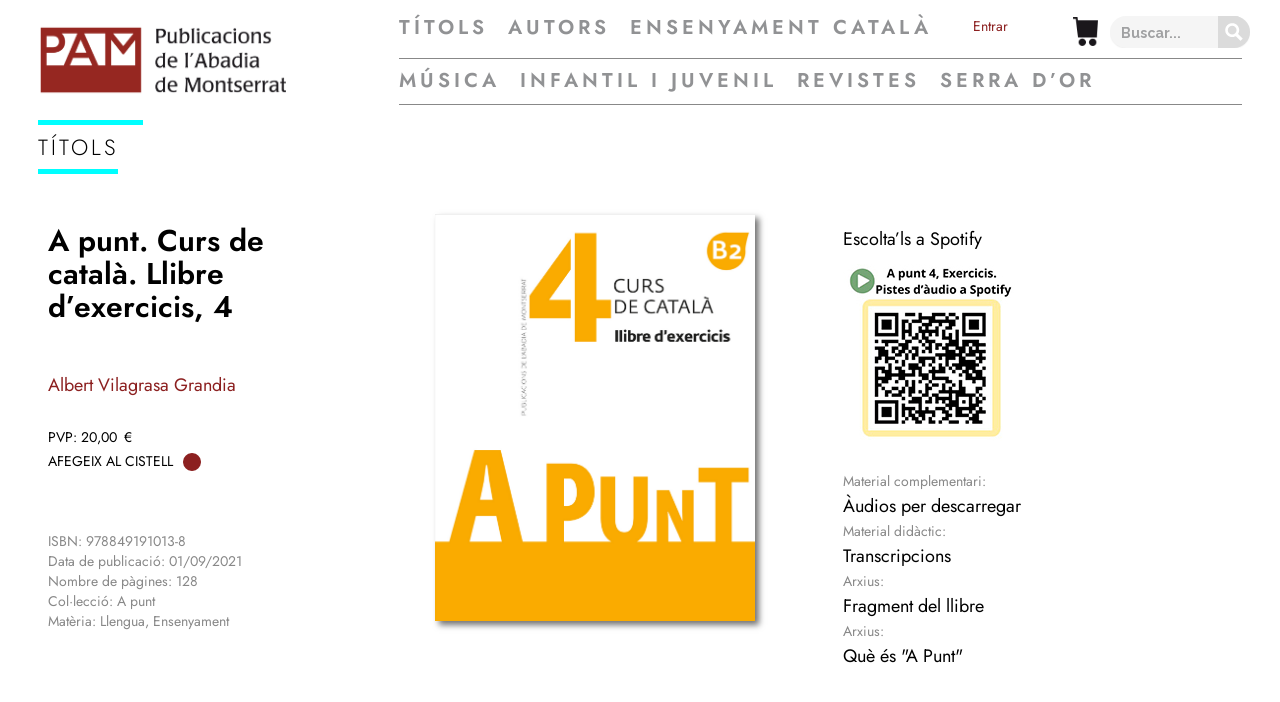

--- FILE ---
content_type: text/css; charset=utf-8
request_url: https://www.pamsa.cat/wp-content/themes/THEME%20_JUVENTUD/css/style.css?ver=6.9
body_size: 44714
content:
/*
  HTML5 Reset :: style.css
  ----------------------------------------------------------
  We have learned much from/been inspired by/taken code where offered from:

  Eric Meyer          :: http://meyerweb.com
  HTML5 Doctor        :: http://html5doctor.com
  and the HTML5 Boilerplate :: http://html5boilerplate.com

-------------------------------------------------------------------------------*/
/* Let's default this puppy out
-------------------------------------------------------------------------------*/
html,
body,
body div,
span,
object,
iframe,
h1,
h2,
h3,
h4,
h5,
h6,
p,
blockquote,
pre,
abbr,
address,
cite,
code,
del,
dfn,
em,
img,
ins,
kbd,
q,
samp,
small,
strong,
sub,
sup,
var,
b,
i,
dl,
dt,
dd,
ol,
ul,
li,
fieldset,
form,
label,
legend,
table,
caption,
tbody,
tfoot,
thead,
tr,
th,
td,
article,
aside,
figure,
footer,
header,
menu,
nav,
section,
time,
mark,
audio,
video,
details,
summary {
  margin: 0;
  padding: 0;
  border: 0;
  font-size: 100%;
  font-weight: normal;
  vertical-align: baseline;
  background: transparent;
}
main,
article,
aside,
figure,
footer,
header,
nav,
section,
details,
summary {
  display: block;
}
/* Handle box-sizing while better addressing child elements:
   http://css-tricks.com/inheriting-box-sizing-probably-slightly-better-best-practice/ */
html {
  box-sizing: border-box;
}
*,
*:before,
*:after {
  box-sizing: inherit;
}
/* consider resetting the default cursor: https://gist.github.com/murtaugh/5247154 */
/* Responsive images and other embedded objects */
/* if you don't have full control over `img` tags (if you have to overcome attributes), consider adding height: auto */
img,
object,
embed {
  max-width: 100%;
}
/* force a vertical scrollbar to prevent a jumpy page */
html {
  overflow-y: scroll;
}
/* we use a lot of ULs that aren't bulleted.
  you'll have to restore the bullets within content,
  which is fine because they're probably customized anyway */
ul {
  list-style: none;
}
blockquote,
q {
  quotes: none;
}
blockquote:before,
blockquote:after,
q:before,
q:after {
  content: '';
  content: none;
}
a {
  margin: 0;
  padding: 0;
  font-size: 100%;
  vertical-align: baseline;
  background: transparent;
}
del {
  text-decoration: line-through;
}
abbr[title],
dfn[title] {
  border-bottom: 1px dotted #000;
  cursor: help;
}
/* tables still need cellspacing="0" in the markup */
table {
  border-collapse: separate;
  border-spacing: 0;
}
th {
  font-weight: bold;
  vertical-align: bottom;
}
td {
  font-weight: normal;
  vertical-align: top;
}
hr {
  display: block;
  height: 1px;
  border: 0;
  border-top: 1px solid #ccc;
  margin: 1em 0;
  padding: 0;
}
input,
select {
  vertical-align: middle;
}
pre {
  white-space: pre;
  /* CSS2 */
  white-space: pre-wrap;
  /* CSS 2.1 */
  white-space: pre-line;
  /* CSS 3 (and 2.1 as well, actually) */
  word-wrap: break-word;
  /* IE */
}
input[type="radio"] {
  vertical-align: text-bottom;
}
input[type="checkbox"] {
  vertical-align: bottom;
}
.ie7 input[type="checkbox"] {
  vertical-align: baseline;
}
.ie6 input {
  vertical-align: text-bottom;
}
select,
input,
textarea {
  font: 99% sans-serif;
}
table {
  font-size: inherit;
  font: 100%;
}
small {
  font-size: 85%;
}
strong {
  font-weight: bold;
}
td,
td img {
  vertical-align: top;
}
/* Make sure sup and sub don't mess with your line-heights http://gist.github.com/413930 */
sub,
sup {
  font-size: 75%;
  line-height: 0;
  position: relative;
}
sup {
  top: -0.5em;
}
sub {
  bottom: -0.25em;
}
/* standardize any monospaced elements */
pre,
code,
kbd,
samp {
  font-family: monospace, sans-serif;
}
/* hand cursor on clickable elements */
.clickable,
label,
input[type=button],
input[type=submit],
input[type=file],
button {
  cursor: pointer;
}
/* Webkit browsers add a 2px margin outside the chrome of form elements */
button,
input,
select,
textarea {
  margin: 0;
}
/* make buttons play nice in IE */
button,
input[type=button] {
  width: auto;
  overflow: visible;
}
/* scale images in IE7 more attractively */
.ie7 img {
  -ms-interpolation-mode: bicubic;
}
/* prevent BG image flicker upon hover
   (commented out as usage is rare, and the filter syntax messes with some pre-processors)
.ie6 html {filter: expression(document.execCommand("BackgroundImageCache", false, true));}
*/
/* let's clear some floats */
.clearfix:after,
.dl-horizontal dd:after,
.container:after,
.container-fluid:after,
.row:after,
.form-horizontal .form-group:after,
.btn-toolbar:after,
.btn-group-vertical > .btn-group:after,
.nav:after,
.navbar:after,
.navbar-header:after,
.navbar-collapse:after,
.pager:after,
.panel-body:after,
.modal-header:after,
.modal-footer:after {
  content: " ";
  display: block;
  clear: both;
}
/*!
 * Bootstrap v3.3.6 (http://getbootstrap.com)
 * Copyright 2011-2015 Twitter, Inc.
 * Licensed under MIT (https://github.com/twbs/bootstrap/blob/master/LICENSE)
 */
.sombra-left {
  /*box-shadow: -10px 10px 0px 0px rgbargba(0, 0, 0, 0.2);*/
}
.sombra-right {
  /*box-shadow: 10px 10px 0px 0px rgba(0, 0, 0, 0.2);*/
}
/*! normalize.css v3.0.3 | MIT License | github.com/necolas/normalize.css */
html {
  font-family: sans-serif;
  -ms-text-size-adjust: 100%;
  -webkit-text-size-adjust: 100%;
}
body {
  margin: 0;
}
article,
aside,
details,
figcaption,
figure,
footer,
header,
hgroup,
main,
menu,
nav,
section,
summary {
  display: block;
}
audio,
canvas,
progress,
video {
  display: inline-block;
  vertical-align: baseline;
}
audio:not([controls]) {
  display: none;
  height: 0;
}
[hidden],
template {
  display: none;
}
a {
  background-color: transparent;
}
a:active,
a:hover {
  outline: 0;
}
abbr[title] {
  border-bottom: 1px dotted;
}
b,
strong {
  font-weight: bold;
}
dfn {
  font-style: italic;
}
h1 {
  font-size: 2em;
  margin: 0.67em 0;
}
mark {
  background: #ff0;
  color: #000;
}
small {
  font-size: 80%;
}
sub,
sup {
  font-size: 75%;
  line-height: 0;
  position: relative;
  vertical-align: baseline;
}
sup {
  top: -0.5em;
}
sub {
  bottom: -0.25em;
}
img {
  border: 0;
}
svg:not(:root) {
  overflow: hidden;
}
figure {
  margin: 1em 40px;
}
hr {
  box-sizing: content-box;
  height: 0;
}
pre {
  overflow: auto;
}
code,
kbd,
pre,
samp {
  font-family: monospace, monospace;
  font-size: 1em;
}
button,
input,
optgroup,
select,
textarea {
  color: inherit;
  font: inherit;
  margin: 0;
}
button {
  overflow: visible;
}
button,
select {
  text-transform: none;
}
button,
html input[type="button"],
input[type="reset"],
input[type="submit"] {
  -webkit-appearance: button;
  cursor: pointer;
}
button[disabled],
html input[disabled] {
  cursor: default;
}
button::-moz-focus-inner,
input::-moz-focus-inner {
  border: 0;
  padding: 0;
}
input {
  line-height: normal;
}
input[type="checkbox"],
input[type="radio"] {
  box-sizing: border-box;
  padding: 0;
}
input[type="number"]::-webkit-inner-spin-button,
input[type="number"]::-webkit-outer-spin-button {
  height: auto;
}
input[type="search"] {
  -webkit-appearance: textfield;
  box-sizing: content-box;
}
input[type="search"]::-webkit-search-cancel-button,
input[type="search"]::-webkit-search-decoration {
  -webkit-appearance: none;
}
fieldset {
  border: 1px solid #c0c0c0;
  margin: 0 2px;
  padding: 0.35em 0.625em 0.75em;
}
legend {
  border: 0;
  padding: 0;
}
textarea {
  overflow: auto;
}
optgroup {
  font-weight: bold;
}
table {
  border-collapse: collapse;
  border-spacing: 0;
}
td,
th {
  padding: 0;
}
/*! Source: https://github.com/h5bp/html5-boilerplate/blob/master/src/css/main.css */
@media print {
  *,
  *:before,
  *:after {
    background: transparent !important;
    color: #000 !important;
    box-shadow: none !important;
    text-shadow: none !important;
  }
  a,
  a:visited {
    text-decoration: underline;
  }
  a[href]:after {
    content: " (" attr(href) ")";
  }
  abbr[title]:after {
    content: " (" attr(title) ")";
  }
  a[href^="#"]:after,
  a[href^="javascript:"]:after {
    content: "";
  }
  pre,
  blockquote {
    border: 1px solid #999;
    page-break-inside: avoid;
  }
  thead {
    display: table-header-group;
  }
  tr,
  img {
    page-break-inside: avoid;
  }
  img {
    max-width: 100% !important;
  }
  p,
  h2,
  h3 {
    orphans: 3;
    widows: 3;
  }
  h2,
  h3 {
    page-break-after: avoid;
  }
  .navbar {
    display: none;
  }
  .btn > .caret,
  .dropup > .btn > .caret {
    border-top-color: #000 !important;
  }
  .label {
    border: 1px solid #000;
  }
  .table {
    border-collapse: collapse !important;
  }
  .table td,
  .table th {
    background-color: #fff !important;
  }
  .table-bordered th,
  .table-bordered td {
    border: 1px solid #ddd !important;
  }
}
@font-face {
  font-family: 'Glyphicons Halflings';
  src: url('../../fonts/glyphicons-halflings-regular.eot');
  src: url('../../fonts/glyphicons-halflings-regular.eot?#iefix') format('embedded-opentype'), url('../../fonts/glyphicons-halflings-regular.woff2') format('woff2'), url('../../fonts/glyphicons-halflings-regular.woff') format('woff'), url('../../fonts/glyphicons-halflings-regular.ttf') format('truetype'), url('../../fonts/glyphicons-halflings-regular.svg#glyphicons_halflingsregular') format('svg');
}
.glyphicon {
  position: relative;
  top: 1px;
  display: inline-block;
  font-family: 'Glyphicons Halflings';
  font-style: normal;
  font-weight: normal;
  line-height: 1;
  -webkit-font-smoothing: antialiased;
  -moz-osx-font-smoothing: grayscale;
}
.glyphicon-asterisk:before {
  content: "\002a";
}
.glyphicon-plus:before {
  content: "\002b";
}
.glyphicon-euro:before,
.glyphicon-eur:before {
  content: "\20ac";
}
.glyphicon-minus:before {
  content: "\2212";
}
.glyphicon-cloud:before {
  content: "\2601";
}
.glyphicon-envelope:before {
  content: "\2709";
}
.glyphicon-pencil:before {
  content: "\270f";
}
.glyphicon-glass:before {
  content: "\e001";
}
.glyphicon-music:before {
  content: "\e002";
}
.glyphicon-search:before {
  content: "\e003";
}
.glyphicon-heart:before {
  content: "\e005";
}
.glyphicon-star:before {
  content: "\e006";
}
.glyphicon-star-empty:before {
  content: "\e007";
}
.glyphicon-user:before {
  content: "\e008";
}
.glyphicon-film:before {
  content: "\e009";
}
.glyphicon-th-large:before {
  content: "\e010";
}
.glyphicon-th:before {
  content: "\e011";
}
.glyphicon-th-list:before {
  content: "\e012";
}
.glyphicon-ok:before {
  content: "\e013";
}
.glyphicon-remove:before {
  content: "\e014";
}
.glyphicon-zoom-in:before {
  content: "\e015";
}
.glyphicon-zoom-out:before {
  content: "\e016";
}
.glyphicon-off:before {
  content: "\e017";
}
.glyphicon-signal:before {
  content: "\e018";
}
.glyphicon-cog:before {
  content: "\e019";
}
.glyphicon-trash:before {
  content: "\e020";
}
.glyphicon-home:before {
  content: "\e021";
}
.glyphicon-file:before {
  content: "\e022";
}
.glyphicon-time:before {
  content: "\e023";
}
.glyphicon-road:before {
  content: "\e024";
}
.glyphicon-download-alt:before {
  content: "\e025";
}
.glyphicon-download:before {
  content: "\e026";
}
.glyphicon-upload:before {
  content: "\e027";
}
.glyphicon-inbox:before {
  content: "\e028";
}
.glyphicon-play-circle:before {
  content: "\e029";
}
.glyphicon-repeat:before {
  content: "\e030";
}
.glyphicon-refresh:before {
  content: "\e031";
}
.glyphicon-list-alt:before {
  content: "\e032";
}
.glyphicon-lock:before {
  content: "\e033";
}
.glyphicon-flag:before {
  content: "\e034";
}
.glyphicon-headphones:before {
  content: "\e035";
}
.glyphicon-volume-off:before {
  content: "\e036";
}
.glyphicon-volume-down:before {
  content: "\e037";
}
.glyphicon-volume-up:before {
  content: "\e038";
}
.glyphicon-qrcode:before {
  content: "\e039";
}
.glyphicon-barcode:before {
  content: "\e040";
}
.glyphicon-tag:before {
  content: "\e041";
}
.glyphicon-tags:before {
  content: "\e042";
}
.glyphicon-book:before {
  content: "\e043";
}
.glyphicon-bookmark:before {
  content: "\e044";
}
.glyphicon-print:before {
  content: "\e045";
}
.glyphicon-camera:before {
  content: "\e046";
}
.glyphicon-font:before {
  content: "\e047";
}
.glyphicon-bold:before {
  content: "\e048";
}
.glyphicon-italic:before {
  content: "\e049";
}
.glyphicon-text-height:before {
  content: "\e050";
}
.glyphicon-text-width:before {
  content: "\e051";
}
.glyphicon-align-left:before {
  content: "\e052";
}
.glyphicon-align-center:before {
  content: "\e053";
}
.glyphicon-align-right:before {
  content: "\e054";
}
.glyphicon-align-justify:before {
  content: "\e055";
}
.glyphicon-list:before {
  content: "\e056";
}
.glyphicon-indent-left:before {
  content: "\e057";
}
.glyphicon-indent-right:before {
  content: "\e058";
}
.glyphicon-facetime-video:before {
  content: "\e059";
}
.glyphicon-picture:before {
  content: "\e060";
}
.glyphicon-map-marker:before {
  content: "\e062";
}
.glyphicon-adjust:before {
  content: "\e063";
}
.glyphicon-tint:before {
  content: "\e064";
}
.glyphicon-edit:before {
  content: "\e065";
}
.glyphicon-share:before {
  content: "\e066";
}
.glyphicon-check:before {
  content: "\e067";
}
.glyphicon-move:before {
  content: "\e068";
}
.glyphicon-step-backward:before {
  content: "\e069";
}
.glyphicon-fast-backward:before {
  content: "\e070";
}
.glyphicon-backward:before {
  content: "\e071";
}
.glyphicon-play:before {
  content: "\e072";
}
.glyphicon-pause:before {
  content: "\e073";
}
.glyphicon-stop:before {
  content: "\e074";
}
.glyphicon-forward:before {
  content: "\e075";
}
.glyphicon-fast-forward:before {
  content: "\e076";
}
.glyphicon-step-forward:before {
  content: "\e077";
}
.glyphicon-eject:before {
  content: "\e078";
}
.glyphicon-chevron-left:before {
  content: "\e079";
}
.glyphicon-chevron-right:before {
  content: "\e080";
}
.glyphicon-plus-sign:before {
  content: "\e081";
}
.glyphicon-minus-sign:before {
  content: "\e082";
}
.glyphicon-remove-sign:before {
  content: "\e083";
}
.glyphicon-ok-sign:before {
  content: "\e084";
}
.glyphicon-question-sign:before {
  content: "\e085";
}
.glyphicon-info-sign:before {
  content: "\e086";
}
.glyphicon-screenshot:before {
  content: "\e087";
}
.glyphicon-remove-circle:before {
  content: "\e088";
}
.glyphicon-ok-circle:before {
  content: "\e089";
}
.glyphicon-ban-circle:before {
  content: "\e090";
}
.glyphicon-arrow-left:before {
  content: "\e091";
}
.glyphicon-arrow-right:before {
  content: "\e092";
}
.glyphicon-arrow-up:before {
  content: "\e093";
}
.glyphicon-arrow-down:before {
  content: "\e094";
}
.glyphicon-share-alt:before {
  content: "\e095";
}
.glyphicon-resize-full:before {
  content: "\e096";
}
.glyphicon-resize-small:before {
  content: "\e097";
}
.glyphicon-exclamation-sign:before {
  content: "\e101";
}
.glyphicon-gift:before {
  content: "\e102";
}
.glyphicon-leaf:before {
  content: "\e103";
}
.glyphicon-fire:before {
  content: "\e104";
}
.glyphicon-eye-open:before {
  content: "\e105";
}
.glyphicon-eye-close:before {
  content: "\e106";
}
.glyphicon-warning-sign:before {
  content: "\e107";
}
.glyphicon-plane:before {
  content: "\e108";
}
.glyphicon-calendar:before {
  content: "\e109";
}
.glyphicon-random:before {
  content: "\e110";
}
.glyphicon-comment:before {
  content: "\e111";
}
.glyphicon-magnet:before {
  content: "\e112";
}
.glyphicon-chevron-up:before {
  content: "\e113";
}
.glyphicon-chevron-down:before {
  content: "\e114";
}
.glyphicon-retweet:before {
  content: "\e115";
}
.glyphicon-shopping-cart:before {
  content: "\e116";
}
.glyphicon-folder-close:before {
  content: "\e117";
}
.glyphicon-folder-open:before {
  content: "\e118";
}
.glyphicon-resize-vertical:before {
  content: "\e119";
}
.glyphicon-resize-horizontal:before {
  content: "\e120";
}
.glyphicon-hdd:before {
  content: "\e121";
}
.glyphicon-bullhorn:before {
  content: "\e122";
}
.glyphicon-bell:before {
  content: "\e123";
}
.glyphicon-certificate:before {
  content: "\e124";
}
.glyphicon-thumbs-up:before {
  content: "\e125";
}
.glyphicon-thumbs-down:before {
  content: "\e126";
}
.glyphicon-hand-right:before {
  content: "\e127";
}
.glyphicon-hand-left:before {
  content: "\e128";
}
.glyphicon-hand-up:before {
  content: "\e129";
}
.glyphicon-hand-down:before {
  content: "\e130";
}
.glyphicon-circle-arrow-right:before {
  content: "\e131";
}
.glyphicon-circle-arrow-left:before {
  content: "\e132";
}
.glyphicon-circle-arrow-up:before {
  content: "\e133";
}
.glyphicon-circle-arrow-down:before {
  content: "\e134";
}
.glyphicon-globe:before {
  content: "\e135";
}
.glyphicon-wrench:before {
  content: "\e136";
}
.glyphicon-tasks:before {
  content: "\e137";
}
.glyphicon-filter:before {
  content: "\e138";
}
.glyphicon-briefcase:before {
  content: "\e139";
}
.glyphicon-fullscreen:before {
  content: "\e140";
}
.glyphicon-dashboard:before {
  content: "\e141";
}
.glyphicon-paperclip:before {
  content: "\e142";
}
.glyphicon-heart-empty:before {
  content: "\e143";
}
.glyphicon-link:before {
  content: "\e144";
}
.glyphicon-phone:before {
  content: "\e145";
}
.glyphicon-pushpin:before {
  content: "\e146";
}
.glyphicon-usd:before {
  content: "\e148";
}
.glyphicon-gbp:before {
  content: "\e149";
}
.glyphicon-sort:before {
  content: "\e150";
}
.glyphicon-sort-by-alphabet:before {
  content: "\e151";
}
.glyphicon-sort-by-alphabet-alt:before {
  content: "\e152";
}
.glyphicon-sort-by-order:before {
  content: "\e153";
}
.glyphicon-sort-by-order-alt:before {
  content: "\e154";
}
.glyphicon-sort-by-attributes:before {
  content: "\e155";
}
.glyphicon-sort-by-attributes-alt:before {
  content: "\e156";
}
.glyphicon-unchecked:before {
  content: "\e157";
}
.glyphicon-expand:before {
  content: "\e158";
}
.glyphicon-collapse-down:before {
  content: "\e159";
}
.glyphicon-collapse-up:before {
  content: "\e160";
}
.glyphicon-log-in:before {
  content: "\e161";
}
.glyphicon-flash:before {
  content: "\e162";
}
.glyphicon-log-out:before {
  content: "\e163";
}
.glyphicon-new-window:before {
  content: "\e164";
}
.glyphicon-record:before {
  content: "\e165";
}
.glyphicon-save:before {
  content: "\e166";
}
.glyphicon-open:before {
  content: "\e167";
}
.glyphicon-saved:before {
  content: "\e168";
}
.glyphicon-import:before {
  content: "\e169";
}
.glyphicon-export:before {
  content: "\e170";
}
.glyphicon-send:before {
  content: "\e171";
}
.glyphicon-floppy-disk:before {
  content: "\e172";
}
.glyphicon-floppy-saved:before {
  content: "\e173";
}
.glyphicon-floppy-remove:before {
  content: "\e174";
}
.glyphicon-floppy-save:before {
  content: "\e175";
}
.glyphicon-floppy-open:before {
  content: "\e176";
}
.glyphicon-credit-card:before {
  content: "\e177";
}
.glyphicon-transfer:before {
  content: "\e178";
}
.glyphicon-cutlery:before {
  content: "\e179";
}
.glyphicon-header:before {
  content: "\e180";
}
.glyphicon-compressed:before {
  content: "\e181";
}
.glyphicon-earphone:before {
  content: "\e182";
}
.glyphicon-phone-alt:before {
  content: "\e183";
}
.glyphicon-tower:before {
  content: "\e184";
}
.glyphicon-stats:before {
  content: "\e185";
}
.glyphicon-sd-video:before {
  content: "\e186";
}
.glyphicon-hd-video:before {
  content: "\e187";
}
.glyphicon-subtitles:before {
  content: "\e188";
}
.glyphicon-sound-stereo:before {
  content: "\e189";
}
.glyphicon-sound-dolby:before {
  content: "\e190";
}
.glyphicon-sound-5-1:before {
  content: "\e191";
}
.glyphicon-sound-6-1:before {
  content: "\e192";
}
.glyphicon-sound-7-1:before {
  content: "\e193";
}
.glyphicon-copyright-mark:before {
  content: "\e194";
}
.glyphicon-registration-mark:before {
  content: "\e195";
}
.glyphicon-cloud-download:before {
  content: "\e197";
}
.glyphicon-cloud-upload:before {
  content: "\e198";
}
.glyphicon-tree-conifer:before {
  content: "\e199";
}
.glyphicon-tree-deciduous:before {
  content: "\e200";
}
.glyphicon-cd:before {
  content: "\e201";
}
.glyphicon-save-file:before {
  content: "\e202";
}
.glyphicon-open-file:before {
  content: "\e203";
}
.glyphicon-level-up:before {
  content: "\e204";
}
.glyphicon-copy:before {
  content: "\e205";
}
.glyphicon-paste:before {
  content: "\e206";
}
.glyphicon-alert:before {
  content: "\e209";
}
.glyphicon-equalizer:before {
  content: "\e210";
}
.glyphicon-king:before {
  content: "\e211";
}
.glyphicon-queen:before {
  content: "\e212";
}
.glyphicon-pawn:before {
  content: "\e213";
}
.glyphicon-bishop:before {
  content: "\e214";
}
.glyphicon-knight:before {
  content: "\e215";
}
.glyphicon-baby-formula:before {
  content: "\e216";
}
.glyphicon-tent:before {
  content: "\26fa";
}
.glyphicon-blackboard:before {
  content: "\e218";
}
.glyphicon-bed:before {
  content: "\e219";
}
.glyphicon-apple:before {
  content: "\f8ff";
}
.glyphicon-erase:before {
  content: "\e221";
}
.glyphicon-hourglass:before {
  content: "\231b";
}
.glyphicon-lamp:before {
  content: "\e223";
}
.glyphicon-duplicate:before {
  content: "\e224";
}
.glyphicon-piggy-bank:before {
  content: "\e225";
}
.glyphicon-scissors:before {
  content: "\e226";
}
.glyphicon-bitcoin:before {
  content: "\e227";
}
.glyphicon-btc:before {
  content: "\e227";
}
.glyphicon-xbt:before {
  content: "\e227";
}
.glyphicon-yen:before {
  content: "\00a5";
}
.glyphicon-jpy:before {
  content: "\00a5";
}
.glyphicon-ruble:before {
  content: "\20bd";
}
.glyphicon-rub:before {
  content: "\20bd";
}
.glyphicon-scale:before {
  content: "\e230";
}
.glyphicon-ice-lolly:before {
  content: "\e231";
}
.glyphicon-ice-lolly-tasted:before {
  content: "\e232";
}
.glyphicon-education:before {
  content: "\e233";
}
.glyphicon-option-horizontal:before {
  content: "\e234";
}
.glyphicon-option-vertical:before {
  content: "\e235";
}
.glyphicon-menu-hamburger:before {
  content: "\e236";
}
.glyphicon-modal-window:before {
  content: "\e237";
}
.glyphicon-oil:before {
  content: "\e238";
}
.glyphicon-grain:before {
  content: "\e239";
}
.glyphicon-sunglasses:before {
  content: "\e240";
}
.glyphicon-text-size:before {
  content: "\e241";
}
.glyphicon-text-color:before {
  content: "\e242";
}
.glyphicon-text-background:before {
  content: "\e243";
}
.glyphicon-object-align-top:before {
  content: "\e244";
}
.glyphicon-object-align-bottom:before {
  content: "\e245";
}
.glyphicon-object-align-horizontal:before {
  content: "\e246";
}
.glyphicon-object-align-left:before {
  content: "\e247";
}
.glyphicon-object-align-vertical:before {
  content: "\e248";
}
.glyphicon-object-align-right:before {
  content: "\e249";
}
.glyphicon-triangle-right:before {
  content: "\e250";
}
.glyphicon-triangle-left:before {
  content: "\e251";
}
.glyphicon-triangle-bottom:before {
  content: "\e252";
}
.glyphicon-triangle-top:before {
  content: "\e253";
}
.glyphicon-console:before {
  content: "\e254";
}
.glyphicon-superscript:before {
  content: "\e255";
}
.glyphicon-subscript:before {
  content: "\e256";
}
.glyphicon-menu-left:before {
  content: "\e257";
}
.glyphicon-menu-right:before {
  content: "\e258";
}
.glyphicon-menu-down:before {
  content: "\e259";
}
.glyphicon-menu-up:before {
  content: "\e260";
}
* {
  box-sizing: border-box;
}
*:before,
*:after {
  box-sizing: border-box;
}
html {
  font-size: 10px;
  -webkit-tap-highlight-color: rgba(0, 0, 0, 0);
}
body {
  font-family: "Jost-Regular", Helvetica, Arial, sans-serif;
  font-size: 14px;
  line-height: 1.42857143;
  color: #888888;
  background-color: #ffffff;
}
input,
button,
select,
textarea {
  font-family: inherit;
  font-size: inherit;
  line-height: inherit;
}
a {
  color: #008ca9;
  text-decoration: none;
}
a:hover,
a:focus {
  color: #4A0C09;/*#004d5d;*/
  text-decoration: underline;
}
a:focus {
  outline: thin dotted;
  outline: 5px auto -webkit-focus-ring-color;
  outline-offset: -2px;
}
figure {
  margin: 0;
}
img {
  vertical-align: middle;
}
.img-responsive,
.thumbnail > img,
.thumbnail a > img,
.carousel-inner > .item > img,
.carousel-inner > .item > a > img {
  display: block;
  max-width: 100%;
  height: auto;
  /*display: block;
  max-width: 180.59px;
  max-height: 240px;
  width: auto;
  height: auto;*/
}
.img-rounded {
  border-radius: 6px;
}
.img-thumbnail {
  padding: 4px;
  line-height: 1.42857143;
  background-color: #ffffff;
  border: 1px solid #ddd;
  border-radius: 4px;
  transition: all 0.2s ease-in-out;
  display: inline-block;
  max-width: 100%;
  height: auto;
}
.img-circle {
  border-radius: 50%;
}
hr {
  margin-top: 20px;
  margin-bottom: 20px;
  border: 0;
  border-top: 1px solid #eeeeee;
}
.sr-only {
  position: absolute;
  width: 1px;
  height: 1px;
  margin: -1px;
  padding: 0;
  overflow: hidden;
  clip: rect(0, 0, 0, 0);
  border: 0;
}
.sr-only-focusable:active,
.sr-only-focusable:focus {
  position: static;
  width: auto;
  height: auto;
  margin: 0;
  overflow: visible;
  clip: auto;
}
[role="button"] {
  cursor: pointer;
}
h1,
h2,
h3,
h4,
h5,
h6,
.h1,
.h2,
.h3,
.h4,
.h5,
.h6 {
  font-family: inherit;
  font-weight: 500;
  line-height: 1.1;
  color: inherit;
}
h1 small,
h2 small,
h3 small,
h4 small,
h5 small,
h6 small,
.h1 small,
.h2 small,
.h3 small,
.h4 small,
.h5 small,
.h6 small,
h1 .small,
h2 .small,
h3 .small,
h4 .small,
h5 .small,
h6 .small,
.h1 .small,
.h2 .small,
.h3 .small,
.h4 .small,
.h5 .small,
.h6 .small {
  font-weight: normal;
  line-height: 1;
  color: #dadada;
}
h1,
.h1,
h2,
.h2,
h3,
.h3 {
  margin-top: 20px;
  margin-bottom: 10px;
}
h1 small,
.h1 small,
h2 small,
.h2 small,
h3 small,
.h3 small,
h1 .small,
.h1 .small,
h2 .small,
.h2 .small,
h3 .small,
.h3 .small {
  font-size: 65%;
}
h4,
.h4,
h5,
.h5,
h6,
.h6 {
  margin-top: 10px;
  margin-bottom: 10px;
}
h4 small,
.h4 small,
h5 small,
.h5 small,
h6 small,
.h6 small,
h4 .small,
.h4 .small,
h5 .small,
.h5 .small,
h6 .small,
.h6 .small {
  font-size: 75%;
}
h1,
.h1 {
  font-size: 36px;
}
h2,
.h2 {
  font-size: 30px;
}
h3,
.h3 {
  font-size: 24px;
}
h4,
.h4 {
  font-size: 18px;
}
h5,
.h5 {
  font-size: 14px;
}
h6,
.h6 {
  font-size: 12px;
}
p {
  margin: 0 0 10px;
}
.lead {
  margin-bottom: 20px;
  font-size: 16px;
  font-weight: 300;
  line-height: 1.4;
}
@media (min-width: 768px) {
  .lead {
    font-size: 21px;
  }
}
small,
.small {
  font-size: 85%;
}
mark,
.mark {
  background-color: #fcf8e3;
  padding: 0.2em;
}
.text-left {
  text-align: left;
}
.text-right {
  text-align: right;
}
.text-center {
  text-align: center;
}
.text-justify {
  text-align: justify;
}
.text-nowrap {
  white-space: nowrap;
}
.text-lowercase {
  text-transform: lowercase;
}
.text-uppercase {
  text-transform: uppercase;
}
.text-capitalize {
  text-transform: capitalize;
}
.text-muted {
  color: #dadada;
}
.text-primary {
  color: #337ab7;
}
a.text-primary:hover,
a.text-primary:focus {
  color: #286090;
}
.text-success {
  color: #3c763d;
}
a.text-success:hover,
a.text-success:focus {
  color: #2b542c;
}
.text-info {
  color: #31708f;
}
a.text-info:hover,
a.text-info:focus {
  color: #245269;
}
.text-warning {
  color: #8a6d3b;
}
a.text-warning:hover,
a.text-warning:focus {
  color: #66512c;
}
.text-danger {
  color: #a94442;
}
a.text-danger:hover,
a.text-danger:focus {
  color: #843534;
}
.bg-primary {
  color: #fff;
  background-color: #337ab7;
}
a.bg-primary:hover,
a.bg-primary:focus {
  background-color: #286090;
}
.bg-success {
  background-color: #dff0d8;
}
a.bg-success:hover,
a.bg-success:focus {
  background-color: #c1e2b3;
}
.bg-info {
  background-color: #d9edf7;
}
a.bg-info:hover,
a.bg-info:focus {
  background-color: #afd9ee;
}
.bg-warning {
  background-color: #fcf8e3;
}
a.bg-warning:hover,
a.bg-warning:focus {
  background-color: #f7ecb5;
}
.bg-danger {
  background-color: #f2dede;
}
a.bg-danger:hover,
a.bg-danger:focus {
  background-color: #e4b9b9;
}
.page-header {
  padding-bottom: 9px;
  margin: 40px 0 20px;
  border-bottom: 1px solid #eeeeee;
}
ul,
ol {
  margin-top: 0;
  margin-bottom: 10px;
}
ul ul,
ol ul,
ul ol,
ol ol {
  margin-bottom: 0;
}
.list-unstyled {
  padding-left: 0;
  list-style: none;
}
.list-inline {
  padding-left: 0;
  list-style: none;
  margin-left: -5px;
}
.list-inline > li {
  display: inline-block;
  padding-left: 5px;
  padding-right: 5px;
}
dl {
  margin-top: 0;
  margin-bottom: 20px;
}
dt,
dd {
  line-height: 1.42857143;
}
dt {
  font-weight: bold;
}
dd {
  margin-left: 0;
}
@media (min-width: 768px) {
  .dl-horizontal dt {
    float: left;
    width: 160px;
    clear: left;
    text-align: right;
    overflow: hidden;
    text-overflow: ellipsis;
    white-space: nowrap;
  }
  .dl-horizontal dd {
    margin-left: 180px;
  }
}
abbr[title],
abbr[data-original-title] {
  cursor: help;
  border-bottom: 1px dotted #dadada;
}
.initialism {
  font-size: 90%;
  text-transform: uppercase;
}
blockquote {
  padding: 10px 20px;
  margin: 0 0 20px;
  font-size: 17.5px;
  border-left: 5px solid #eeeeee;
}
blockquote p:last-child,
blockquote ul:last-child,
blockquote ol:last-child {
  margin-bottom: 0;
}
blockquote footer,
blockquote small,
blockquote .small {
  display: block;
  font-size: 80%;
  line-height: 1.42857143;
  color: #dadada;
}
blockquote footer:before,
blockquote small:before,
blockquote .small:before {
  content: '\2014 \00A0';
}
.blockquote-reverse,
blockquote.pull-right {
  padding-right: 15px;
  padding-left: 0;
  border-right: 5px solid #eeeeee;
  border-left: 0;
  text-align: right;
}
.blockquote-reverse footer:before,
blockquote.pull-right footer:before,
.blockquote-reverse small:before,
blockquote.pull-right small:before,
.blockquote-reverse .small:before,
blockquote.pull-right .small:before {
  content: '';
}
.blockquote-reverse footer:after,
blockquote.pull-right footer:after,
.blockquote-reverse small:after,
blockquote.pull-right small:after,
.blockquote-reverse .small:after,
blockquote.pull-right .small:after {
  content: '\00A0 \2014';
}
address {
  margin-bottom: 20px;
  font-style: normal;
  line-height: 1.42857143;
}
code,
kbd,
pre,
samp {
  font-family: Menlo, Monaco, Consolas, "Courier New", monospace;
}
code {
  padding: 2px 4px;
  font-size: 90%;
  color: #c7254e;
  background-color: #f9f2f4;
  border-radius: 4px;
}
kbd {
  padding: 2px 4px;
  font-size: 90%;
  color: #fff;
  background-color: #333;
  border-radius: 3px;
  box-shadow: inset 0 -1px 0 rgba(0, 0, 0, 0.25);
}
kbd kbd {
  padding: 0;
  font-size: 100%;
  font-weight: bold;
  box-shadow: none;
}
pre {
  display: block;
  padding: 9.5px;
  margin: 0 0 10px;
  font-size: 13px;
  line-height: 1.42857143;
  word-break: break-all;
  word-wrap: break-word;
  color: #888888;
  background-color: #f5f5f5;
  border: 1px solid #ccc;
  border-radius: 4px;
}
pre code {
  padding: 0;
  font-size: inherit;
  color: inherit;
  white-space: pre-wrap;
  background-color: transparent;
  border-radius: 0;
}
.pre-scrollable {
  max-height: 340px;
  overflow-y: scroll;
}
.container {
  margin-right: auto;
  margin-left: auto;
  padding-left: 8px;
  padding-right: 8px;
}
@media (min-width: 768px) {
  .container {
    width: 736px;
  }
}
@media (min-width: 990px) {
  .container {
    width: 956px;
  }
}
@media (min-width: 1200px) {
  .container {
    width: 1156px;
  }
}
.container-fluid {
  margin-right: auto;
  margin-left: auto;
  padding-left: 8px;
  padding-right: 8px;
}
.row {
  margin-left: -8px;
  margin-right: -8px;
}
.col-xs-1,
.col-sm-1,
.col-md-1,
.col-lg-1,
.col-xs-2,
.col-sm-2,
.col-md-2,
.col-lg-2,
.col-xs-3,
.col-sm-3,
.col-md-3,
.col-lg-3,
.col-xs-4,
.col-sm-4,
.col-md-4,
.col-lg-4,
.col-xs-5,
.col-sm-5,
.col-md-5,
.col-lg-5,
.col-xs-6,
.col-sm-6,
.col-md-6,
.col-lg-6,
.col-xs-7,
.col-sm-7,
.col-md-7,
.col-lg-7,
.col-xs-8,
.col-sm-8,
.col-md-8,
.col-lg-8,
.col-xs-9,
.col-sm-9,
.col-md-9,
.col-lg-9,
.col-xs-10,
.col-sm-10,
.col-md-10,
.col-lg-10,
.col-xs-11,
.col-sm-11,
.col-md-11,
.col-lg-11,
.col-xs-12,
.col-sm-12,
.col-md-12,
.col-lg-12 {
  position: relative;
  min-height: 1px;
  padding-left: 8px;
  padding-right: 8px;
}
.col-xs-1,
.col-xs-2,
.col-xs-3,
.col-xs-4,
.col-xs-5,
.col-xs-6,
.col-xs-7,
.col-xs-8,
.col-xs-9,
.col-xs-10,
.col-xs-11,
.col-xs-12 {
  float: left;
}
.col-xs-12 {
  width: 100%;
}
.col-xs-11 {
  width: 91.66666667%;
}
.col-xs-10 {
  width: 83.33333333%;
}
.col-xs-9 {
  width: 75%;
}
.col-xs-8 {
  width: 66.66666667%;
}
.col-xs-7 {
  width: 58.33333333%;
}
.col-xs-6 {
  width: 50%;
}
.col-xs-5 {
  width: 41.66666667%;
}
.col-xs-4 {
  width: 33.33333333%;
}
.col-xs-3 {
  width: 25%;
}
.col-xs-2 {
  width: 16.66666667%;
}
.col-xs-1 {
  width: 8.33333333%;
}
.col-xs-pull-12 {
  right: 100%;
}
.col-xs-pull-11 {
  right: 91.66666667%;
}
.col-xs-pull-10 {
  right: 83.33333333%;
}
.col-xs-pull-9 {
  right: 75%;
}
.col-xs-pull-8 {
  right: 66.66666667%;
}
.col-xs-pull-7 {
  right: 58.33333333%;
}
.col-xs-pull-6 {
  right: 50%;
}
.col-xs-pull-5 {
  right: 41.66666667%;
}
.col-xs-pull-4 {
  right: 33.33333333%;
}
.col-xs-pull-3 {
  right: 25%;
}
.col-xs-pull-2 {
  right: 16.66666667%;
}
.col-xs-pull-1 {
  right: 8.33333333%;
}
.col-xs-pull-0 {
  right: auto;
}
.col-xs-push-12 {
  left: 100%;
}
.col-xs-push-11 {
  left: 91.66666667%;
}
.col-xs-push-10 {
  left: 83.33333333%;
}
.col-xs-push-9 {
  left: 75%;
}
.col-xs-push-8 {
  left: 66.66666667%;
}
.col-xs-push-7 {
  left: 58.33333333%;
}
.col-xs-push-6 {
  left: 50%;
}
.col-xs-push-5 {
  left: 41.66666667%;
}
.col-xs-push-4 {
  left: 33.33333333%;
}
.col-xs-push-3 {
  left: 25%;
}
.col-xs-push-2 {
  left: 16.66666667%;
}
.col-xs-push-1 {
  left: 8.33333333%;
}
.col-xs-push-0 {
  left: auto;
}
.col-xs-offset-12 {
  margin-left: 100%;
}
.col-xs-offset-11 {
  margin-left: 91.66666667%;
}
.col-xs-offset-10 {
  margin-left: 83.33333333%;
}
.col-xs-offset-9 {
  margin-left: 75%;
}
.col-xs-offset-8 {
  margin-left: 66.66666667%;
}
.col-xs-offset-7 {
  margin-left: 58.33333333%;
}
.col-xs-offset-6 {
  margin-left: 50%;
}
.col-xs-offset-5 {
  margin-left: 41.66666667%;
}
.col-xs-offset-4 {
  margin-left: 33.33333333%;
}
.col-xs-offset-3 {
  margin-left: 25%;
}
.col-xs-offset-2 {
  margin-left: 16.66666667%;
}
.col-xs-offset-1 {
  margin-left: 8.33333333%;
}
.col-xs-offset-0 {
  margin-left: 0%;
}
@media (min-width: 768px) {
  .col-sm-1,
  .col-sm-2,
  .col-sm-3,
  .col-sm-4,
  .col-sm-5,
  .col-sm-6,
  .col-sm-7,
  .col-sm-8,
  .col-sm-9,
  .col-sm-10,
  .col-sm-11,
  .col-sm-12 {
    float: left;
  }
  .col-sm-12 {
    width: 100%;
  }
  .col-sm-11 {
    width: 91.66666667%;
  }
  .col-sm-10 {
    width: 83.33333333%;
  }
  .col-sm-9 {
    width: 75%;
  }
  .col-sm-8 {
    width: 66.66666667%;
  }
  .col-sm-7 {
    width: 58.33333333%;
  }
  .col-sm-6 {
    width: 50%;
  }
  .col-sm-5 {
    width: 41.66666667%;
  }
  .col-sm-4 {
    width: 33.33333333%;
  }
  .col-sm-3 {
    width: 25%;
  }
  .col-sm-2 {
    width: 16.66666667%;
  }
  .col-sm-1 {
    width: 8.33333333%;
  }
  .col-sm-pull-12 {
    right: 100%;
  }
  .col-sm-pull-11 {
    right: 91.66666667%;
  }
  .col-sm-pull-10 {
    right: 83.33333333%;
  }
  .col-sm-pull-9 {
    right: 75%;
  }
  .col-sm-pull-8 {
    right: 66.66666667%;
  }
  .col-sm-pull-7 {
    right: 58.33333333%;
  }
  .col-sm-pull-6 {
    right: 50%;
  }
  .col-sm-pull-5 {
    right: 41.66666667%;
  }
  .col-sm-pull-4 {
    right: 33.33333333%;
  }
  .col-sm-pull-3 {
    right: 25%;
  }
  .col-sm-pull-2 {
    right: 16.66666667%;
  }
  .col-sm-pull-1 {
    right: 8.33333333%;
  }
  .col-sm-pull-0 {
    right: auto;
  }
  .col-sm-push-12 {
    left: 100%;
  }
  .col-sm-push-11 {
    left: 91.66666667%;
  }
  .col-sm-push-10 {
    left: 83.33333333%;
  }
  .col-sm-push-9 {
    left: 75%;
  }
  .col-sm-push-8 {
    left: 66.66666667%;
  }
  .col-sm-push-7 {
    left: 58.33333333%;
  }
  .col-sm-push-6 {
    left: 50%;
  }
  .col-sm-push-5 {
    left: 41.66666667%;
  }
  .col-sm-push-4 {
    left: 33.33333333%;
  }
  .col-sm-push-3 {
    left: 25%;
  }
  .col-sm-push-2 {
    left: 16.66666667%;
  }
  .col-sm-push-1 {
    left: 8.33333333%;
  }
  .col-sm-push-0 {
    left: auto;
  }
  .col-sm-offset-12 {
    margin-left: 100%;
  }
  .col-sm-offset-11 {
    margin-left: 91.66666667%;
  }
  .col-sm-offset-10 {
    margin-left: 83.33333333%;
  }
  .col-sm-offset-9 {
    margin-left: 75%;
  }
  .col-sm-offset-8 {
    margin-left: 66.66666667%;
  }
  .col-sm-offset-7 {
    margin-left: 58.33333333%;
  }
  .col-sm-offset-6 {
    margin-left: 50%;
  }
  .col-sm-offset-5 {
    margin-left: 41.66666667%;
  }
  .col-sm-offset-4 {
    margin-left: 33.33333333%;
  }
  .col-sm-offset-3 {
    margin-left: 25%;
  }
  .col-sm-offset-2 {
    margin-left: 16.66666667%;
  }
  .col-sm-offset-1 {
    margin-left: 8.33333333%;
  }
  .col-sm-offset-0 {
    margin-left: 0%;
  }
}
@media (min-width: 990px) {
  .col-md-1,
  .col-md-2,
  .col-md-3,
  .col-md-4,
  .col-md-5,
  .col-md-6,
  .col-md-7,
  .col-md-8,
  .col-md-9,
  .col-md-10,
  .col-md-11,
  .col-md-12 {
    float: left;
  }
  .col-md-12 {
    width: 100%;
  }
  .col-md-11 {
    width: 91.66666667%;
  }
  .col-md-10 {
    width: 83.33333333%;
  }
  .col-md-9 {
    width: 75%;
  }
  .col-md-8 {
    width: 66.66666667%;
  }
  .col-md-7 {
    width: 58.33333333%;
  }
  .col-md-6 {
    width: 50%;
  }
  .col-md-5 {
    width: 41.66666667%;
  }
  .col-md-4 {
    width: 33.33333333%;
  }
  .col-md-3 {
    width: 25%;
  }
  .col-md-2 {
    width: 16.66666667%;
  }
  .col-md-1 {
    width: 8.33333333%;
  }
  .col-md-pull-12 {
    right: 100%;
  }
  .col-md-pull-11 {
    right: 91.66666667%;
  }
  .col-md-pull-10 {
    right: 83.33333333%;
  }
  .col-md-pull-9 {
    right: 75%;
  }
  .col-md-pull-8 {
    right: 66.66666667%;
  }
  .col-md-pull-7 {
    right: 58.33333333%;
  }
  .col-md-pull-6 {
    right: 50%;
  }
  .col-md-pull-5 {
    right: 41.66666667%;
  }
  .col-md-pull-4 {
    right: 33.33333333%;
  }
  .col-md-pull-3 {
    right: 25%;
  }
  .col-md-pull-2 {
    right: 16.66666667%;
  }
  .col-md-pull-1 {
    right: 8.33333333%;
  }
  .col-md-pull-0 {
    right: auto;
  }
  .col-md-push-12 {
    left: 100%;
  }
  .col-md-push-11 {
    left: 91.66666667%;
  }
  .col-md-push-10 {
    left: 83.33333333%;
  }
  .col-md-push-9 {
    left: 75%;
  }
  .col-md-push-8 {
    left: 66.66666667%;
  }
  .col-md-push-7 {
    left: 58.33333333%;
  }
  .col-md-push-6 {
    left: 50%;
  }
  .col-md-push-5 {
    left: 41.66666667%;
  }
  .col-md-push-4 {
    left: 33.33333333%;
  }
  .col-md-push-3 {
    left: 25%;
  }
  .col-md-push-2 {
    left: 16.66666667%;
  }
  .col-md-push-1 {
    left: 8.33333333%;
  }
  .col-md-push-0 {
    left: auto;
  }
  .col-md-offset-12 {
    margin-left: 100%;
  }
  .col-md-offset-11 {
    margin-left: 91.66666667%;
  }
  .col-md-offset-10 {
    margin-left: 83.33333333%;
  }
  .col-md-offset-9 {
    margin-left: 75%;
  }
  .col-md-offset-8 {
    margin-left: 66.66666667%;
  }
  .col-md-offset-7 {
    margin-left: 58.33333333%;
  }
  .col-md-offset-6 {
    margin-left: 50%;
  }
  .col-md-offset-5 {
    margin-left: 41.66666667%;
  }
  .col-md-offset-4 {
    margin-left: 33.33333333%;
  }
  .col-md-offset-3 {
    margin-left: 25%;
  }
  .col-md-offset-2 {
    margin-left: 16.66666667%;
  }
  .col-md-offset-1 {
    margin-left: 8.33333333%;
  }
  .col-md-offset-0 {
    margin-left: 0%;
  }
}
@media (min-width: 1200px) {
  .col-lg-1,
  .col-lg-2,
  .col-lg-3,
  .col-lg-4,
  .col-lg-5,
  .col-lg-6,
  .col-lg-7,
  .col-lg-8,
  .col-lg-9,
  .col-lg-10,
  .col-lg-11,
  .col-lg-12 {
    float: left;
  }
  .col-lg-12 {
    width: 100%;
  }
  .col-lg-11 {
    width: 91.66666667%;
  }
  .col-lg-10 {
    width: 83.33333333%;
  }
  .col-lg-9 {
    width: 75%;
  }
  .col-lg-8 {
    width: 66.66666667%;
  }
  .col-lg-7 {
    width: 58.33333333%;
  }
  .col-lg-6 {
    width: 50%;
  }
  .col-lg-5 {
    width: 41.66666667%;
  }
  .col-lg-4 {
    width: 33.33333333%;
  }
  .col-lg-3 {
    width: 25%;
  }
  .col-lg-2 {
    width: 16.66666667%;
  }
  .col-lg-1 {
    width: 8.33333333%;
  }
  .col-lg-pull-12 {
    right: 100%;
  }
  .col-lg-pull-11 {
    right: 91.66666667%;
  }
  .col-lg-pull-10 {
    right: 83.33333333%;
  }
  .col-lg-pull-9 {
    right: 75%;
  }
  .col-lg-pull-8 {
    right: 66.66666667%;
  }
  .col-lg-pull-7 {
    right: 58.33333333%;
  }
  .col-lg-pull-6 {
    right: 50%;
  }
  .col-lg-pull-5 {
    right: 41.66666667%;
  }
  .col-lg-pull-4 {
    right: 33.33333333%;
  }
  .col-lg-pull-3 {
    right: 25%;
  }
  .col-lg-pull-2 {
    right: 16.66666667%;
  }
  .col-lg-pull-1 {
    right: 8.33333333%;
  }
  .col-lg-pull-0 {
    right: auto;
  }
  .col-lg-push-12 {
    left: 100%;
  }
  .col-lg-push-11 {
    left: 91.66666667%;
  }
  .col-lg-push-10 {
    left: 83.33333333%;
  }
  .col-lg-push-9 {
    left: 75%;
  }
  .col-lg-push-8 {
    left: 66.66666667%;
  }
  .col-lg-push-7 {
    left: 58.33333333%;
  }
  .col-lg-push-6 {
    left: 50%;
  }
  .col-lg-push-5 {
    left: 41.66666667%;
  }
  .col-lg-push-4 {
    left: 33.33333333%;
  }
  .col-lg-push-3 {
    left: 25%;
  }
  .col-lg-push-2 {
    left: 16.66666667%;
  }
  .col-lg-push-1 {
    left: 8.33333333%;
  }
  .col-lg-push-0 {
    left: auto;
  }
  .col-lg-offset-12 {
    margin-left: 100%;
  }
  .col-lg-offset-11 {
    margin-left: 91.66666667%;
  }
  .col-lg-offset-10 {
    margin-left: 83.33333333%;
  }
  .col-lg-offset-9 {
    margin-left: 75%;
  }
  .col-lg-offset-8 {
    margin-left: 66.66666667%;
  }
  .col-lg-offset-7 {
    margin-left: 58.33333333%;
  }
  .col-lg-offset-6 {
    margin-left: 50%;
  }
  .col-lg-offset-5 {
    margin-left: 41.66666667%;
  }
  .col-lg-offset-4 {
    margin-left: 33.33333333%;
  }
  .col-lg-offset-3 {
    margin-left: 25%;
  }
  .col-lg-offset-2 {
    margin-left: 16.66666667%;
  }
  .col-lg-offset-1 {
    margin-left: 8.33333333%;
  }
  .col-lg-offset-0 {
    margin-left: 0%;
  }
}
table {
  background-color: transparent;
}
caption {
  padding-top: 8px;
  padding-bottom: 8px;
  color: #dadada;
  text-align: left;
}
th {
  text-align: left;
}
.table {
  width: 100%;
  max-width: 100%;
  margin-bottom: 20px;
}
.table > thead > tr > th,
.table > tbody > tr > th,
.table > tfoot > tr > th,
.table > thead > tr > td,
.table > tbody > tr > td,
.table > tfoot > tr > td {
  padding: 8px;
  line-height: 1.42857143;
  vertical-align: top;
  border-top: 1px solid #ddd;
}
.table > thead > tr > th {
  vertical-align: bottom;
  border-bottom: 2px solid #ddd;
}
.table > caption + thead > tr:first-child > th,
.table > colgroup + thead > tr:first-child > th,
.table > thead:first-child > tr:first-child > th,
.table > caption + thead > tr:first-child > td,
.table > colgroup + thead > tr:first-child > td,
.table > thead:first-child > tr:first-child > td {
  border-top: 0;
}
.table > tbody + tbody {
  border-top: 2px solid #ddd;
}
.table .table {
  background-color: #ffffff;
}
.table-condensed > thead > tr > th,
.table-condensed > tbody > tr > th,
.table-condensed > tfoot > tr > th,
.table-condensed > thead > tr > td,
.table-condensed > tbody > tr > td,
.table-condensed > tfoot > tr > td {
  padding: 5px;
}
.table-bordered {
  border: 1px solid #ddd;
}
.table-bordered > thead > tr > th,
.table-bordered > tbody > tr > th,
.table-bordered > tfoot > tr > th,
.table-bordered > thead > tr > td,
.table-bordered > tbody > tr > td,
.table-bordered > tfoot > tr > td {
  border: 1px solid #ddd;
}
.table-bordered > thead > tr > th,
.table-bordered > thead > tr > td {
  border-bottom-width: 2px;
}
.table-striped > tbody > tr:nth-of-type(odd) {
  background-color: #f9f9f9;
}
.table-hover > tbody > tr:hover {
  background-color: #f5f5f5;
}
table col[class*="col-"] {
  position: static;
  float: none;
  display: table-column;
}
table td[class*="col-"],
table th[class*="col-"] {
  position: static;
  float: none;
  display: table-cell;
}
.table > thead > tr > td.active,
.table > tbody > tr > td.active,
.table > tfoot > tr > td.active,
.table > thead > tr > th.active,
.table > tbody > tr > th.active,
.table > tfoot > tr > th.active,
.table > thead > tr.active > td,
.table > tbody > tr.active > td,
.table > tfoot > tr.active > td,
.table > thead > tr.active > th,
.table > tbody > tr.active > th,
.table > tfoot > tr.active > th {
  background-color: #f5f5f5;
}
.table-hover > tbody > tr > td.active:hover,
.table-hover > tbody > tr > th.active:hover,
.table-hover > tbody > tr.active:hover > td,
.table-hover > tbody > tr:hover > .active,
.table-hover > tbody > tr.active:hover > th {
  background-color: #e8e8e8;
}
.table > thead > tr > td.success,
.table > tbody > tr > td.success,
.table > tfoot > tr > td.success,
.table > thead > tr > th.success,
.table > tbody > tr > th.success,
.table > tfoot > tr > th.success,
.table > thead > tr.success > td,
.table > tbody > tr.success > td,
.table > tfoot > tr.success > td,
.table > thead > tr.success > th,
.table > tbody > tr.success > th,
.table > tfoot > tr.success > th {
  background-color: #dff0d8;
}
.table-hover > tbody > tr > td.success:hover,
.table-hover > tbody > tr > th.success:hover,
.table-hover > tbody > tr.success:hover > td,
.table-hover > tbody > tr:hover > .success,
.table-hover > tbody > tr.success:hover > th {
  background-color: #d0e9c6;
}
.table > thead > tr > td.info,
.table > tbody > tr > td.info,
.table > tfoot > tr > td.info,
.table > thead > tr > th.info,
.table > tbody > tr > th.info,
.table > tfoot > tr > th.info,
.table > thead > tr.info > td,
.table > tbody > tr.info > td,
.table > tfoot > tr.info > td,
.table > thead > tr.info > th,
.table > tbody > tr.info > th,
.table > tfoot > tr.info > th {
  background-color: #d9edf7;
}
.table-hover > tbody > tr > td.info:hover,
.table-hover > tbody > tr > th.info:hover,
.table-hover > tbody > tr.info:hover > td,
.table-hover > tbody > tr:hover > .info,
.table-hover > tbody > tr.info:hover > th {
  background-color: #c4e3f3;
}
.table > thead > tr > td.warning,
.table > tbody > tr > td.warning,
.table > tfoot > tr > td.warning,
.table > thead > tr > th.warning,
.table > tbody > tr > th.warning,
.table > tfoot > tr > th.warning,
.table > thead > tr.warning > td,
.table > tbody > tr.warning > td,
.table > tfoot > tr.warning > td,
.table > thead > tr.warning > th,
.table > tbody > tr.warning > th,
.table > tfoot > tr.warning > th {
  background-color: #fcf8e3;
}
.table-hover > tbody > tr > td.warning:hover,
.table-hover > tbody > tr > th.warning:hover,
.table-hover > tbody > tr.warning:hover > td,
.table-hover > tbody > tr:hover > .warning,
.table-hover > tbody > tr.warning:hover > th {
  background-color: #faf2cc;
}
.table > thead > tr > td.danger,
.table > tbody > tr > td.danger,
.table > tfoot > tr > td.danger,
.table > thead > tr > th.danger,
.table > tbody > tr > th.danger,
.table > tfoot > tr > th.danger,
.table > thead > tr.danger > td,
.table > tbody > tr.danger > td,
.table > tfoot > tr.danger > td,
.table > thead > tr.danger > th,
.table > tbody > tr.danger > th,
.table > tfoot > tr.danger > th {
  background-color: #f2dede;
}
.table-hover > tbody > tr > td.danger:hover,
.table-hover > tbody > tr > th.danger:hover,
.table-hover > tbody > tr.danger:hover > td,
.table-hover > tbody > tr:hover > .danger,
.table-hover > tbody > tr.danger:hover > th {
  background-color: #ebcccc;
}
.table-responsive {
  overflow-x: auto;
  min-height: 0.01%;
}
@media screen and (max-width: 767px) {
  .table-responsive {
    width: 100%;
    margin-bottom: 15px;
    overflow-y: hidden;
    -ms-overflow-style: -ms-autohiding-scrollbar;
    border: 1px solid #ddd;
  }
  .table-responsive > .table {
    margin-bottom: 0;
  }
  .table-responsive > .table > thead > tr > th,
  .table-responsive > .table > tbody > tr > th,
  .table-responsive > .table > tfoot > tr > th,
  .table-responsive > .table > thead > tr > td,
  .table-responsive > .table > tbody > tr > td,
  .table-responsive > .table > tfoot > tr > td {
    white-space: nowrap;
  }
  .table-responsive > .table-bordered {
    border: 0;
  }
  .table-responsive > .table-bordered > thead > tr > th:first-child,
  .table-responsive > .table-bordered > tbody > tr > th:first-child,
  .table-responsive > .table-bordered > tfoot > tr > th:first-child,
  .table-responsive > .table-bordered > thead > tr > td:first-child,
  .table-responsive > .table-bordered > tbody > tr > td:first-child,
  .table-responsive > .table-bordered > tfoot > tr > td:first-child {
    border-left: 0;
  }
  .table-responsive > .table-bordered > thead > tr > th:last-child,
  .table-responsive > .table-bordered > tbody > tr > th:last-child,
  .table-responsive > .table-bordered > tfoot > tr > th:last-child,
  .table-responsive > .table-bordered > thead > tr > td:last-child,
  .table-responsive > .table-bordered > tbody > tr > td:last-child,
  .table-responsive > .table-bordered > tfoot > tr > td:last-child {
    border-right: 0;
  }
  .table-responsive > .table-bordered > tbody > tr:last-child > th,
  .table-responsive > .table-bordered > tfoot > tr:last-child > th,
  .table-responsive > .table-bordered > tbody > tr:last-child > td,
  .table-responsive > .table-bordered > tfoot > tr:last-child > td {
    border-bottom: 0;
  }
}
fieldset {
  padding: 0;
  margin: 0;
  border: 0;
  min-width: 0;
}
legend {
  display: block;
  width: 100%;
  padding: 0;
  margin-bottom: 20px;
  font-size: 21px;
  line-height: inherit;
  color: #888888;
  border: 0;
  border-bottom: 1px solid #e5e5e5;
}
label {
  display: inline-block;
  max-width: 100%;
  margin-bottom: 5px;
  font-weight: bold;
}
input[type="search"] {
  box-sizing: border-box;
}
input[type="radio"],
input[type="checkbox"] {
  margin: 4px 0 0;
  margin-top: 1px \9;
  line-height: normal;
}
input[type="file"] {
  display: block;
}
input[type="range"] {
  display: block;
  width: 100%;
}
select[multiple],
select[size] {
  height: auto;
}
input[type="file"]:focus,
input[type="radio"]:focus,
input[type="checkbox"]:focus {
  outline: thin dotted;
  outline: 5px auto -webkit-focus-ring-color;
  outline-offset: -2px;
}
output {
  display: block;
  padding-top: 7px;
  font-size: 14px;
  line-height: 1.42857143;
  color: #555555;
}
.form-control {
  display: block;
  width: 100%;
  height: 34px;
  padding: 6px 12px;
  font-size: 14px;
  line-height: 1.42857143;
  color: #555555;
  background-color: #fff;
  background-image: none;
  border: 1px solid #ccc;
  border-radius: 4px;
  box-shadow: inset 0 1px 1px rgba(0, 0, 0, 0.075);
  transition: border-color ease-in-out .15s, box-shadow ease-in-out .15s;
}
.form-control:focus {
  border-color: #66afe9;
  outline: 0;
  box-shadow: inset 0 1px 1px rgba(0,0,0,.075), 0 0 8px rgba(102, 175, 233, 0.6);
}
.form-control::-moz-placeholder {
  color: #999;
  opacity: 1;
}
.form-control:-ms-input-placeholder {
  color: #999;
}
.form-control::-webkit-input-placeholder {
  color: #999;
}
.form-control::-ms-expand {
  border: 0;
  background-color: transparent;
}
.form-control[disabled],
.form-control[readonly],
fieldset[disabled] .form-control {
  background-color: #eeeeee;
  opacity: 1;
}
.form-control[disabled],
fieldset[disabled] .form-control {
  cursor: not-allowed;
}
textarea.form-control {
  height: auto;
}
input[type="search"] {
  -webkit-appearance: none;
}
@media screen and (-webkit-min-device-pixel-ratio: 0) {
  input[type="date"].form-control,
  input[type="time"].form-control,
  input[type="datetime-local"].form-control,
  input[type="month"].form-control {
    line-height: 34px;
  }
  input[type="date"].input-sm,
  input[type="time"].input-sm,
  input[type="datetime-local"].input-sm,
  input[type="month"].input-sm,
  .input-group-sm input[type="date"],
  .input-group-sm input[type="time"],
  .input-group-sm input[type="datetime-local"],
  .input-group-sm input[type="month"] {
    line-height: 30px;
  }
  input[type="date"].input-lg,
  input[type="time"].input-lg,
  input[type="datetime-local"].input-lg,
  input[type="month"].input-lg,
  .input-group-lg input[type="date"],
  .input-group-lg input[type="time"],
  .input-group-lg input[type="datetime-local"],
  .input-group-lg input[type="month"] {
    line-height: 46px;
  }
}
.form-group {
  margin-bottom: 15px;
}
.radio,
.checkbox {
  position: relative;
  display: block;
  margin-top: 10px;
  margin-bottom: 10px;
}
.radio label,
.checkbox label {
  min-height: 20px;
  padding-left: 20px;
  margin-bottom: 0;
  font-weight: normal;
  cursor: pointer;
}
.radio input[type="radio"],
.radio-inline input[type="radio"],
.checkbox input[type="checkbox"],
.checkbox-inline input[type="checkbox"] {
  position: absolute;
  margin-left: -20px;
  margin-top: 4px \9;
}
.radio + .radio,
.checkbox + .checkbox {
  margin-top: -5px;
}
.radio-inline,
.checkbox-inline {
  position: relative;
  display: inline-block;
  padding-left: 20px;
  margin-bottom: 0;
  vertical-align: middle;
  font-weight: normal;
  cursor: pointer;
}
.radio-inline + .radio-inline,
.checkbox-inline + .checkbox-inline {
  margin-top: 0;
  margin-left: 10px;
}
input[type="radio"][disabled],
input[type="checkbox"][disabled],
input[type="radio"].disabled,
input[type="checkbox"].disabled,
fieldset[disabled] input[type="radio"],
fieldset[disabled] input[type="checkbox"] {
  cursor: not-allowed;
}
.radio-inline.disabled,
.checkbox-inline.disabled,
fieldset[disabled] .radio-inline,
fieldset[disabled] .checkbox-inline {
  cursor: not-allowed;
}
.radio.disabled label,
.checkbox.disabled label,
fieldset[disabled] .radio label,
fieldset[disabled] .checkbox label {
  cursor: not-allowed;
}
.form-control-static {
  padding-top: 7px;
  padding-bottom: 7px;
  margin-bottom: 0;
  min-height: 34px;
}
.form-control-static.input-lg,
.form-control-static.input-sm {
  padding-left: 0;
  padding-right: 0;
}
.input-sm {
  height: 30px;
  padding: 5px 10px;
  font-size: 12px;
  line-height: 1.5;
  border-radius: 3px;
}
select.input-sm {
  height: 30px;
  line-height: 30px;
}
textarea.input-sm,
select[multiple].input-sm {
  height: auto;
}
.form-group-sm .form-control {
  height: 30px;
  padding: 5px 10px;
  font-size: 12px;
  line-height: 1.5;
  border-radius: 3px;
}
.form-group-sm select.form-control {
  height: 30px;
  line-height: 30px;
}
.form-group-sm textarea.form-control,
.form-group-sm select[multiple].form-control {
  height: auto;
}
.form-group-sm .form-control-static {
  height: 30px;
  min-height: 32px;
  padding: 6px 10px;
  font-size: 12px;
  line-height: 1.5;
}
.input-lg {
  height: 46px;
  padding: 10px 15px;
  font-size: 18px;
  line-height: 1.3333333;
  border-radius: 6px;
}
select.input-lg {
  height: 46px;
  line-height: 46px;
}
textarea.input-lg,
select[multiple].input-lg {
  height: auto;
}
.form-group-lg .form-control {
  height: 46px;
  padding: 10px 15px;
  font-size: 18px;
  line-height: 1.3333333;
  border-radius: 6px;
}
.form-group-lg select.form-control {
  height: 46px;
  line-height: 46px;
}
.form-group-lg textarea.form-control,
.form-group-lg select[multiple].form-control {
  height: auto;
}
.form-group-lg .form-control-static {
  height: 46px;
  min-height: 38px;
  padding: 11px 15px;
  font-size: 18px;
  line-height: 1.3333333;
}
.has-feedback {
  position: relative;
}
.has-feedback .form-control {
  padding-right: 42.5px;
}
.form-control-feedback {
  position: absolute;
  top: 0;
  right: 0;
  z-index: 2;
  display: block;
  width: 34px;
  height: 34px;
  line-height: 34px;
  text-align: center;
  pointer-events: none;
}
.input-lg + .form-control-feedback,
.input-group-lg + .form-control-feedback,
.form-group-lg .form-control + .form-control-feedback {
  width: 46px;
  height: 46px;
  line-height: 46px;
}
.input-sm + .form-control-feedback,
.input-group-sm + .form-control-feedback,
.form-group-sm .form-control + .form-control-feedback {
  width: 30px;
  height: 30px;
  line-height: 30px;
}
.has-success .help-block,
.has-success .control-label,
.has-success .radio,
.has-success .checkbox,
.has-success .radio-inline,
.has-success .checkbox-inline,
.has-success.radio label,
.has-success.checkbox label,
.has-success.radio-inline label,
.has-success.checkbox-inline label {
  color: #3c763d;
}
.has-success .form-control {
  border-color: #3c763d;
  box-shadow: inset 0 1px 1px rgba(0, 0, 0, 0.075);
}
.has-success .form-control:focus {
  border-color: #2b542c;
  box-shadow: inset 0 1px 1px rgba(0, 0, 0, 0.075), 0 0 6px #67b168;
}
.has-success .input-group-addon {
  color: #3c763d;
  border-color: #3c763d;
  background-color: #dff0d8;
}
.has-success .form-control-feedback {
  color: #3c763d;
}
.has-warning .help-block,
.has-warning .control-label,
.has-warning .radio,
.has-warning .checkbox,
.has-warning .radio-inline,
.has-warning .checkbox-inline,
.has-warning.radio label,
.has-warning.checkbox label,
.has-warning.radio-inline label,
.has-warning.checkbox-inline label {
  color: #8a6d3b;
}
.has-warning .form-control {
  border-color: #8a6d3b;
  box-shadow: inset 0 1px 1px rgba(0, 0, 0, 0.075);
}
.has-warning .form-control:focus {
  border-color: #66512c;
  box-shadow: inset 0 1px 1px rgba(0, 0, 0, 0.075), 0 0 6px #c0a16b;
}
.has-warning .input-group-addon {
  color: #8a6d3b;
  border-color: #8a6d3b;
  background-color: #fcf8e3;
}
.has-warning .form-control-feedback {
  color: #8a6d3b;
}
.has-error .help-block,
.has-error .control-label,
.has-error .radio,
.has-error .checkbox,
.has-error .radio-inline,
.has-error .checkbox-inline,
.has-error.radio label,
.has-error.checkbox label,
.has-error.radio-inline label,
.has-error.checkbox-inline label {
  color: #a94442;
}
.has-error .form-control {
  border-color: #a94442;
  box-shadow: inset 0 1px 1px rgba(0, 0, 0, 0.075);
}
.has-error .form-control:focus {
  border-color: #843534;
  box-shadow: inset 0 1px 1px rgba(0, 0, 0, 0.075), 0 0 6px #ce8483;
}
.has-error .input-group-addon {
  color: #a94442;
  border-color: #a94442;
  background-color: #f2dede;
}
.has-error .form-control-feedback {
  color: #a94442;
}
.has-feedback label ~ .form-control-feedback {
  top: 25px;
}
.has-feedback label.sr-only ~ .form-control-feedback {
  top: 0;
}
.help-block {
  display: block;
  margin-top: 5px;
  margin-bottom: 10px;
  color: #c8c8c8;
}
@media (min-width: 768px) {
  .form-inline .form-group {
    display: inline-block;
    margin-bottom: 0;
    vertical-align: middle;
  }
  .form-inline .form-control {
    display: inline-block;
    width: auto;
    vertical-align: middle;
  }
  .form-inline .form-control-static {
    display: inline-block;
  }
  .form-inline .input-group {
    display: inline-table;
    vertical-align: middle;
  }
  .form-inline .input-group .input-group-addon,
  .form-inline .input-group .input-group-btn,
  .form-inline .input-group .form-control {
    width: auto;
  }
  .form-inline .input-group > .form-control {
    width: 100%;
  }
  .form-inline .control-label {
    margin-bottom: 0;
    vertical-align: middle;
  }
  .form-inline .radio,
  .form-inline .checkbox {
    display: inline-block;
    margin-top: 0;
    margin-bottom: 0;
    vertical-align: middle;
  }
  .form-inline .radio label,
  .form-inline .checkbox label {
    padding-left: 0;
  }
  .form-inline .radio input[type="radio"],
  .form-inline .checkbox input[type="checkbox"] {
    position: relative;
    margin-left: 0;
  }
  .form-inline .has-feedback .form-control-feedback {
    top: 0;
  }
}
.form-horizontal .radio,
.form-horizontal .checkbox,
.form-horizontal .radio-inline,
.form-horizontal .checkbox-inline {
  margin-top: 0;
  margin-bottom: 0;
  padding-top: 7px;
}
.form-horizontal .radio,
.form-horizontal .checkbox {
  min-height: 27px;
}
.form-horizontal .form-group {
  margin-left: -8px;
  margin-right: -8px;
}
@media (min-width: 768px) {
  .form-horizontal .control-label {
    text-align: right;
    margin-bottom: 0;
    padding-top: 7px;
  }
}
.form-horizontal .has-feedback .form-control-feedback {
  right: 8px;
}
@media (min-width: 768px) {
  .form-horizontal .form-group-lg .control-label {
    padding-top: 11px;
    font-size: 18px;
  }
}
@media (min-width: 768px) {
  .form-horizontal .form-group-sm .control-label {
    padding-top: 6px;
    font-size: 12px;
  }
}
.btn {
  display: inline-block;
  margin-bottom: 0;
  font-weight: normal;
  text-align: center;
  vertical-align: middle;
  touch-action: manipulation;
  cursor: pointer;
  background-image: none;
  border: 1px solid transparent;
  white-space: nowrap;
  padding: 6px 12px;
  font-size: 14px;
  line-height: 1.42857143;
  border-radius: 4px;
  -webkit-user-select: none;
  -moz-user-select: none;
  -ms-user-select: none;
  user-select: none;
}
.btn:focus,
.btn:active:focus,
.btn.active:focus,
.btn.focus,
.btn:active.focus,
.btn.active.focus {
  outline: thin dotted;
  outline: 5px auto -webkit-focus-ring-color;
  outline-offset: -2px;
}
.btn:hover,
.btn:focus,
.btn.focus {
  color: #333;
  text-decoration: none;
}
.btn:active,
.btn.active {
  outline: 0;
  background-image: none;
  box-shadow: inset 0 3px 5px rgba(0, 0, 0, 0.125);
}
.btn.disabled,
.btn[disabled],
fieldset[disabled] .btn {
  cursor: not-allowed;
  -webkit-opacity: 0.65;
  -moz-opacity: 0.65;
  opacity: 0.65;
  filter: alpha(opacity=65);
  box-shadow: none;
}
a.btn.disabled,
fieldset[disabled] a.btn {
  pointer-events: none;
}
.btn-default {
  color: #333;
  background-color: #fff;
  border-color: #ccc;
}
.btn-default:focus,
.btn-default.focus {
  color: #333;
  background-color: #e6e6e6;
  border-color: #8c8c8c;
}
.btn-default:hover {
  color: #333;
  background-color: #e6e6e6;
  border-color: #adadad;
}
.btn-default:active,
.btn-default.active,
.open > .dropdown-toggle.btn-default {
  color: #333;
  background-color: #e6e6e6;
  border-color: #adadad;
}
.btn-default:active:hover,
.btn-default.active:hover,
.open > .dropdown-toggle.btn-default:hover,
.btn-default:active:focus,
.btn-default.active:focus,
.open > .dropdown-toggle.btn-default:focus,
.btn-default:active.focus,
.btn-default.active.focus,
.open > .dropdown-toggle.btn-default.focus {
  color: #333;
  background-color: #d4d4d4;
  border-color: #8c8c8c;
}
.btn-default:active,
.btn-default.active,
.open > .dropdown-toggle.btn-default {
  background-image: none;
}
.btn-default.disabled:hover,
.btn-default[disabled]:hover,
fieldset[disabled] .btn-default:hover,
.btn-default.disabled:focus,
.btn-default[disabled]:focus,
fieldset[disabled] .btn-default:focus,
.btn-default.disabled.focus,
.btn-default[disabled].focus,
fieldset[disabled] .btn-default.focus {
  background-color: #fff;
  border-color: #ccc;
}
.btn-default .badge {
  color: #fff;
  background-color: #333;
}
.btn-primary {
  color: #fff;
  background-color: #337ab7;
  border-color: #2e6da4;
}
.btn-primary:focus,
.btn-primary.focus {
  color: #fff;
  background-color: #286090;
  border-color: #122b40;
}
.btn-primary:hover {
  color: #fff;
  background-color: #286090;
  border-color: #204d74;
}
.btn-primary:active,
.btn-primary.active,
.open > .dropdown-toggle.btn-primary {
  color: #fff;
  background-color: #286090;
  border-color: #204d74;
}
.btn-primary:active:hover,
.btn-primary.active:hover,
.open > .dropdown-toggle.btn-primary:hover,
.btn-primary:active:focus,
.btn-primary.active:focus,
.open > .dropdown-toggle.btn-primary:focus,
.btn-primary:active.focus,
.btn-primary.active.focus,
.open > .dropdown-toggle.btn-primary.focus {
  color: #fff;
  background-color: #204d74;
  border-color: #122b40;
}
.btn-primary:active,
.btn-primary.active,
.open > .dropdown-toggle.btn-primary {
  background-image: none;
}
.btn-primary.disabled:hover,
.btn-primary[disabled]:hover,
fieldset[disabled] .btn-primary:hover,
.btn-primary.disabled:focus,
.btn-primary[disabled]:focus,
fieldset[disabled] .btn-primary:focus,
.btn-primary.disabled.focus,
.btn-primary[disabled].focus,
fieldset[disabled] .btn-primary.focus {
  background-color: #337ab7;
  border-color: #2e6da4;
}
.btn-primary .badge {
  color: #337ab7;
  background-color: #fff;
}
.btn-success {
  color: #fff;
  background-color: #5cb85c;
  border-color: #4cae4c;
}
.btn-success:focus,
.btn-success.focus {
  color: #fff;
  background-color: #449d44;
  border-color: #255625;
}
.btn-success:hover {
  color: #fff;
  background-color: #449d44;
  border-color: #398439;
}
.btn-success:active,
.btn-success.active,
.open > .dropdown-toggle.btn-success {
  color: #fff;
  background-color: #449d44;
  border-color: #398439;
}
.btn-success:active:hover,
.btn-success.active:hover,
.open > .dropdown-toggle.btn-success:hover,
.btn-success:active:focus,
.btn-success.active:focus,
.open > .dropdown-toggle.btn-success:focus,
.btn-success:active.focus,
.btn-success.active.focus,
.open > .dropdown-toggle.btn-success.focus {
  color: #fff;
  background-color: #398439;
  border-color: #255625;
}
.btn-success:active,
.btn-success.active,
.open > .dropdown-toggle.btn-success {
  background-image: none;
}
.btn-success.disabled:hover,
.btn-success[disabled]:hover,
fieldset[disabled] .btn-success:hover,
.btn-success.disabled:focus,
.btn-success[disabled]:focus,
fieldset[disabled] .btn-success:focus,
.btn-success.disabled.focus,
.btn-success[disabled].focus,
fieldset[disabled] .btn-success.focus {
  background-color: #5cb85c;
  border-color: #4cae4c;
}
.btn-success .badge {
  color: #5cb85c;
  background-color: #fff;
}
.btn-info {
  color: #fff;
  background-color: #5bc0de;
  border-color: #46b8da;
}
.btn-info:focus,
.btn-info.focus {
  color: #fff;
  background-color: #31b0d5;
  border-color: #1b6d85;
}
.btn-info:hover {
  color: #fff;
  background-color: #31b0d5;
  border-color: #269abc;
}
.btn-info:active,
.btn-info.active,
.open > .dropdown-toggle.btn-info {
  color: #fff;
  background-color: #31b0d5;
  border-color: #269abc;
}
.btn-info:active:hover,
.btn-info.active:hover,
.open > .dropdown-toggle.btn-info:hover,
.btn-info:active:focus,
.btn-info.active:focus,
.open > .dropdown-toggle.btn-info:focus,
.btn-info:active.focus,
.btn-info.active.focus,
.open > .dropdown-toggle.btn-info.focus {
  color: #fff;
  background-color: #269abc;
  border-color: #1b6d85;
}
.btn-info:active,
.btn-info.active,
.open > .dropdown-toggle.btn-info {
  background-image: none;
}
.btn-info.disabled:hover,
.btn-info[disabled]:hover,
fieldset[disabled] .btn-info:hover,
.btn-info.disabled:focus,
.btn-info[disabled]:focus,
fieldset[disabled] .btn-info:focus,
.btn-info.disabled.focus,
.btn-info[disabled].focus,
fieldset[disabled] .btn-info.focus {
  background-color: #5bc0de;
  border-color: #46b8da;
}
.btn-info .badge {
  color: #5bc0de;
  background-color: #fff;
}
.btn-warning {
  color: #fff;
  background-color: #f0ad4e;
  border-color: #eea236;
}
.btn-warning:focus,
.btn-warning.focus {
  color: #fff;
  background-color: #ec971f;
  border-color: #985f0d;
}
.btn-warning:hover {
  color: #fff;
  background-color: #ec971f;
  border-color: #d58512;
}
.btn-warning:active,
.btn-warning.active,
.open > .dropdown-toggle.btn-warning {
  color: #fff;
  background-color: #ec971f;
  border-color: #d58512;
}
.btn-warning:active:hover,
.btn-warning.active:hover,
.open > .dropdown-toggle.btn-warning:hover,
.btn-warning:active:focus,
.btn-warning.active:focus,
.open > .dropdown-toggle.btn-warning:focus,
.btn-warning:active.focus,
.btn-warning.active.focus,
.open > .dropdown-toggle.btn-warning.focus {
  color: #fff;
  background-color: #d58512;
  border-color: #985f0d;
}
.btn-warning:active,
.btn-warning.active,
.open > .dropdown-toggle.btn-warning {
  background-image: none;
}
.btn-warning.disabled:hover,
.btn-warning[disabled]:hover,
fieldset[disabled] .btn-warning:hover,
.btn-warning.disabled:focus,
.btn-warning[disabled]:focus,
fieldset[disabled] .btn-warning:focus,
.btn-warning.disabled.focus,
.btn-warning[disabled].focus,
fieldset[disabled] .btn-warning.focus {
  background-color: #f0ad4e;
  border-color: #eea236;
}
.btn-warning .badge {
  color: #f0ad4e;
  background-color: #fff;
}
.btn-danger {
  color: #fff;
  background-color: #d9534f;
  border-color: #d43f3a;
}
.btn-danger:focus,
.btn-danger.focus {
  color: #fff;
  background-color: #c9302c;
  border-color: #761c19;
}
.btn-danger:hover {
  color: #fff;
  background-color: #c9302c;
  border-color: #ac2925;
}
.btn-danger:active,
.btn-danger.active,
.open > .dropdown-toggle.btn-danger {
  color: #fff;
  background-color: #c9302c;
  border-color: #ac2925;
}
.btn-danger:active:hover,
.btn-danger.active:hover,
.open > .dropdown-toggle.btn-danger:hover,
.btn-danger:active:focus,
.btn-danger.active:focus,
.open > .dropdown-toggle.btn-danger:focus,
.btn-danger:active.focus,
.btn-danger.active.focus,
.open > .dropdown-toggle.btn-danger.focus {
  color: #fff;
  background-color: #ac2925;
  border-color: #761c19;
}
.btn-danger:active,
.btn-danger.active,
.open > .dropdown-toggle.btn-danger {
  background-image: none;
}
.btn-danger.disabled:hover,
.btn-danger[disabled]:hover,
fieldset[disabled] .btn-danger:hover,
.btn-danger.disabled:focus,
.btn-danger[disabled]:focus,
fieldset[disabled] .btn-danger:focus,
.btn-danger.disabled.focus,
.btn-danger[disabled].focus,
fieldset[disabled] .btn-danger.focus {
  background-color: #d9534f;
  border-color: #d43f3a;
}
.btn-danger .badge {
  color: #d9534f;
  background-color: #fff;
}
.btn-link {
  color: #008ca9;
  font-weight: normal;
  border-radius: 0;
}
.btn-link,
.btn-link:active,
.btn-link.active,
.btn-link[disabled],
fieldset[disabled] .btn-link {
  background-color: transparent;
  box-shadow: none;
}
.btn-link,
.btn-link:hover,
.btn-link:focus,
.btn-link:active {
  border-color: transparent;
}
.btn-link:hover,
.btn-link:focus {
  color: #4A0C09;/*#004d5d;*/
  text-decoration: underline;
  background-color: transparent;
}
.btn-link[disabled]:hover,
fieldset[disabled] .btn-link:hover,
.btn-link[disabled]:focus,
fieldset[disabled] .btn-link:focus {
  color: #dadada;
  text-decoration: none;
}
.btn-lg,
.btn-group-lg > .btn {
  padding: 10px 15px;
  font-size: 18px;
  line-height: 1.3333333;
  border-radius: 6px;
}
.btn-sm,
.btn-group-sm > .btn {
  padding: 5px 10px;
  font-size: 12px;
  line-height: 1.5;
  border-radius: 3px;
}
.btn-xs,
.btn-group-xs > .btn {
  padding: 1px 5px;
  font-size: 12px;
  line-height: 1.5;
  border-radius: 3px;
}
.btn-block {
  display: block;
  width: 100%;
}
.btn-block + .btn-block {
  margin-top: 5px;
}
input[type="submit"].btn-block,
input[type="reset"].btn-block,
input[type="button"].btn-block {
  width: 100%;
}
.fade {
  opacity: 0;
  transition: opacity 0.15s linear;
}
.fade.in {
  opacity: 1;
}
.collapse {
  display: none;
}
.collapse.in {
  display: block;
}
tr.collapse.in {
  display: table-row;
}
tbody.collapse.in {
  display: table-row-group;
}
.collapsing {
  position: relative;
  height: 0;
  overflow: hidden;
  transition-property: height, visibility;
  transition-duration: 0.35s;
  transition-timing-function: ease;
}
.caret {
  display: inline-block;
  width: 0;
  height: 0;
  margin-left: 2px;
  vertical-align: middle;
  border-top: 4px dashed;
  border-top: 4px solid \9;
  border-right: 4px solid transparent;
  border-left: 4px solid transparent;
}
.dropup,
.dropdown {
  position: relative;
}
.dropdown-toggle:focus {
  outline: 0;
}
.dropdown-menu {
  position: absolute;
  top: 100%;
  left: 0;
  z-index: 1000;
  display: none;
  float: left;
  min-width: 160px;
  padding: 5px 0;
  margin: 2px 0 0;
  list-style: none;
  font-size: 14px;
  text-align: left;
  background-color: #fff;
  border: 1px solid #ccc;
  border: 1px solid rgba(0, 0, 0, 0.15);
  border-radius: 4px;
  box-shadow: 0 6px 12px rgba(0, 0, 0, 0.175);
  background-clip: padding-box;
}
.dropdown-menu.pull-right {
  right: 0;
  left: auto;
}
.dropdown-menu .divider {
  height: 1px;
  margin: 9px 0;
  overflow: hidden;
  background-color: #e5e5e5;
}
.dropdown-menu > li > a {
  display: block;
  padding: 3px 20px;
  clear: both;
  font-weight: normal;
  line-height: 1.42857143;
  color: #888888;
  white-space: nowrap;
}
.dropdown-menu > li > a:hover,
.dropdown-menu > li > a:focus {
  text-decoration: none;
  color: #7b7b7b;
  background-color: #f5f5f5;
}
.dropdown-menu > .active > a,
.dropdown-menu > .active > a:hover,
.dropdown-menu > .active > a:focus {
  color: #fff;
  text-decoration: none;
  outline: 0;
  background-color: #337ab7;
}
.dropdown-menu > .disabled > a,
.dropdown-menu > .disabled > a:hover,
.dropdown-menu > .disabled > a:focus {
  color: #dadada;
}
.dropdown-menu > .disabled > a:hover,
.dropdown-menu > .disabled > a:focus {
  text-decoration: none;
  background-color: transparent;
  background-image: none;
  filter: progid:DXImageTransform.Microsoft.gradient(enabled = false);
  cursor: not-allowed;
}
.open > .dropdown-menu {
  display: block;
}
.open > a {
  outline: 0;
}
.dropdown-menu-right {
  left: auto;
  right: 0;
}
.dropdown-menu-left {
  left: 0;
  right: auto;
}
.dropdown-header {
  display: block;
  padding: 3px 20px;
  font-size: 12px;
  line-height: 1.42857143;
  color: #dadada;
  white-space: nowrap;
}
.dropdown-backdrop {
  position: fixed;
  left: 0;
  right: 0;
  bottom: 0;
  top: 0;
  z-index: 990;
}
.pull-right > .dropdown-menu {
  right: 0;
  left: auto;
}
.dropup .caret,
.navbar-fixed-bottom .dropdown .caret {
  border-top: 0;
  border-bottom: 4px dashed;
  border-bottom: 4px solid \9;
  content: "";
}
.dropup .dropdown-menu,
.navbar-fixed-bottom .dropdown .dropdown-menu {
  top: auto;
  bottom: 100%;
  margin-bottom: 2px;
}
@media (min-width: 768px) {
  .navbar-right .dropdown-menu {
    left: auto;
    right: 0;
  }
  .navbar-right .dropdown-menu-left {
    left: 0;
    right: auto;
  }
}
.btn-group,
.btn-group-vertical {
  position: relative;
  display: inline-block;
  vertical-align: middle;
}
.btn-group > .btn,
.btn-group-vertical > .btn {
  position: relative;
  float: left;
}
.btn-group > .btn:hover,
.btn-group-vertical > .btn:hover,
.btn-group > .btn:focus,
.btn-group-vertical > .btn:focus,
.btn-group > .btn:active,
.btn-group-vertical > .btn:active,
.btn-group > .btn.active,
.btn-group-vertical > .btn.active {
  z-index: 2;
}
.btn-group .btn + .btn,
.btn-group .btn + .btn-group,
.btn-group .btn-group + .btn,
.btn-group .btn-group + .btn-group {
  margin-left: -1px;
}
.btn-toolbar {
  margin-left: -5px;
}
.btn-toolbar .btn,
.btn-toolbar .btn-group,
.btn-toolbar .input-group {
  float: left;
}
.btn-toolbar > .btn,
.btn-toolbar > .btn-group,
.btn-toolbar > .input-group {
  margin-left: 5px;
}
.btn-group > .btn:not(:first-child):not(:last-child):not(.dropdown-toggle) {
  border-radius: 0;
}
.btn-group > .btn:first-child {
  margin-left: 0;
}
.btn-group > .btn:first-child:not(:last-child):not(.dropdown-toggle) {
  border-bottom-right-radius: 0;
  border-top-right-radius: 0;
}
.btn-group > .btn:last-child:not(:first-child),
.btn-group > .dropdown-toggle:not(:first-child) {
  border-bottom-left-radius: 0;
  border-top-left-radius: 0;
}
.btn-group > .btn-group {
  float: left;
}
.btn-group > .btn-group:not(:first-child):not(:last-child) > .btn {
  border-radius: 0;
}
.btn-group > .btn-group:first-child:not(:last-child) > .btn:last-child,
.btn-group > .btn-group:first-child:not(:last-child) > .dropdown-toggle {
  border-bottom-right-radius: 0;
  border-top-right-radius: 0;
}
.btn-group > .btn-group:last-child:not(:first-child) > .btn:first-child {
  border-bottom-left-radius: 0;
  border-top-left-radius: 0;
}
.btn-group .dropdown-toggle:active,
.btn-group.open .dropdown-toggle {
  outline: 0;
}
.btn-group > .btn + .dropdown-toggle {
  padding-left: 8px;
  padding-right: 8px;
}
.btn-group > .btn-lg + .dropdown-toggle {
  padding-left: 12px;
  padding-right: 12px;
}
.btn-group.open .dropdown-toggle {
  box-shadow: inset 0 3px 5px rgba(0, 0, 0, 0.125);
}
.btn-group.open .dropdown-toggle.btn-link {
  box-shadow: none;
}
.btn .caret {
  margin-left: 0;
}
.btn-lg .caret {
  border-width: 5px 5px 0;
  border-bottom-width: 0;
}
.dropup .btn-lg .caret {
  border-width: 0 5px 5px;
}
.btn-group-vertical > .btn,
.btn-group-vertical > .btn-group,
.btn-group-vertical > .btn-group > .btn {
  display: block;
  float: none;
  width: 100%;
  max-width: 100%;
}
.btn-group-vertical > .btn-group > .btn {
  float: none;
}
.btn-group-vertical > .btn + .btn,
.btn-group-vertical > .btn + .btn-group,
.btn-group-vertical > .btn-group + .btn,
.btn-group-vertical > .btn-group + .btn-group {
  margin-top: -1px;
  margin-left: 0;
}
.btn-group-vertical > .btn:not(:first-child):not(:last-child) {
  border-radius: 0;
}
.btn-group-vertical > .btn:first-child:not(:last-child) {
  border-top-right-radius: 4px;
  border-top-left-radius: 4px;
  border-bottom-right-radius: 0;
  border-bottom-left-radius: 0;
}
.btn-group-vertical > .btn:last-child:not(:first-child) {
  border-top-right-radius: 0;
  border-top-left-radius: 0;
  border-bottom-right-radius: 4px;
  border-bottom-left-radius: 4px;
}
.btn-group-vertical > .btn-group:not(:first-child):not(:last-child) > .btn {
  border-radius: 0;
}
.btn-group-vertical > .btn-group:first-child:not(:last-child) > .btn:last-child,
.btn-group-vertical > .btn-group:first-child:not(:last-child) > .dropdown-toggle {
  border-bottom-right-radius: 0;
  border-bottom-left-radius: 0;
}
.btn-group-vertical > .btn-group:last-child:not(:first-child) > .btn:first-child {
  border-top-right-radius: 0;
  border-top-left-radius: 0;
}
.btn-group-justified {
  display: table;
  width: 100%;
  table-layout: fixed;
  border-collapse: separate;
}
.btn-group-justified > .btn,
.btn-group-justified > .btn-group {
  float: none;
  display: table-cell;
  width: 1%;
}
.btn-group-justified > .btn-group .btn {
  width: 100%;
}
.btn-group-justified > .btn-group .dropdown-menu {
  left: auto;
}
[data-toggle="buttons"] > .btn input[type="radio"],
[data-toggle="buttons"] > .btn-group > .btn input[type="radio"],
[data-toggle="buttons"] > .btn input[type="checkbox"],
[data-toggle="buttons"] > .btn-group > .btn input[type="checkbox"] {
  position: absolute;
  clip: rect(0, 0, 0, 0);
  pointer-events: none;
}
.input-group {
  position: relative;
  display: table;
  border-collapse: separate;
}
.input-group[class*="col-"] {
  float: none;
  padding-left: 0;
  padding-right: 0;
}
.input-group .form-control {
  position: relative;
  z-index: 2;
  float: left;
  width: 100%;
  margin-bottom: 0;
}
.input-group .form-control:focus {
  z-index: 3;
}
.input-group-lg > .form-control,
.input-group-lg > .input-group-addon,
.input-group-lg > .input-group-btn > .btn {
  height: 46px;
  padding: 10px 15px;
  font-size: 18px;
  line-height: 1.3333333;
  border-radius: 6px;
}
select.input-group-lg > .form-control,
select.input-group-lg > .input-group-addon,
select.input-group-lg > .input-group-btn > .btn {
  height: 46px;
  line-height: 46px;
}
textarea.input-group-lg > .form-control,
textarea.input-group-lg > .input-group-addon,
textarea.input-group-lg > .input-group-btn > .btn,
select[multiple].input-group-lg > .form-control,
select[multiple].input-group-lg > .input-group-addon,
select[multiple].input-group-lg > .input-group-btn > .btn {
  height: auto;
}
.input-group-sm > .form-control,
.input-group-sm > .input-group-addon,
.input-group-sm > .input-group-btn > .btn {
  height: 30px;
  padding: 5px 10px;
  font-size: 12px;
  line-height: 1.5;
  border-radius: 3px;
}
select.input-group-sm > .form-control,
select.input-group-sm > .input-group-addon,
select.input-group-sm > .input-group-btn > .btn {
  height: 30px;
  line-height: 30px;
}
textarea.input-group-sm > .form-control,
textarea.input-group-sm > .input-group-addon,
textarea.input-group-sm > .input-group-btn > .btn,
select[multiple].input-group-sm > .form-control,
select[multiple].input-group-sm > .input-group-addon,
select[multiple].input-group-sm > .input-group-btn > .btn {
  height: auto;
}
.input-group-addon,
.input-group-btn,
.input-group .form-control {
  display: table-cell;
}
.input-group-addon:not(:first-child):not(:last-child),
.input-group-btn:not(:first-child):not(:last-child),
.input-group .form-control:not(:first-child):not(:last-child) {
  border-radius: 0;
}
.input-group-addon,
.input-group-btn {
  width: 1%;
  white-space: nowrap;
  vertical-align: middle;
}
.input-group-addon {
  padding: 6px 12px;
  font-size: 14px;
  font-weight: normal;
  line-height: 1;
  color: #555555;
  text-align: center;
  background-color: #eeeeee;
  border: 1px solid #ccc;
  border-radius: 4px;
}
.input-group-addon.input-sm {
  padding: 5px 10px;
  font-size: 12px;
  border-radius: 3px;
}
.input-group-addon.input-lg {
  padding: 10px 15px;
  font-size: 18px;
  border-radius: 6px;
}
.input-group-addon input[type="radio"],
.input-group-addon input[type="checkbox"] {
  margin-top: 0;
}
.input-group .form-control:first-child,
.input-group-addon:first-child,
.input-group-btn:first-child > .btn,
.input-group-btn:first-child > .btn-group > .btn,
.input-group-btn:first-child > .dropdown-toggle,
.input-group-btn:last-child > .btn:not(:last-child):not(.dropdown-toggle),
.input-group-btn:last-child > .btn-group:not(:last-child) > .btn {
  border-bottom-right-radius: 0;
  border-top-right-radius: 0;
}
.input-group-addon:first-child {
  border-right: 0;
}
.input-group .form-control:last-child,
.input-group-addon:last-child,
.input-group-btn:last-child > .btn,
.input-group-btn:last-child > .btn-group > .btn,
.input-group-btn:last-child > .dropdown-toggle,
.input-group-btn:first-child > .btn:not(:first-child),
.input-group-btn:first-child > .btn-group:not(:first-child) > .btn {
  border-bottom-left-radius: 0;
  border-top-left-radius: 0;
}
.input-group-addon:last-child {
  border-left: 0;
}
.input-group-btn {
  position: relative;
  font-size: 0;
  white-space: nowrap;
}
.input-group-btn > .btn {
  position: relative;
}
.input-group-btn > .btn + .btn {
  margin-left: -1px;
}
.input-group-btn > .btn:hover,
.input-group-btn > .btn:focus,
.input-group-btn > .btn:active {
  z-index: 2;
}
.input-group-btn:first-child > .btn,
.input-group-btn:first-child > .btn-group {
  margin-right: -1px;
}
.input-group-btn:last-child > .btn,
.input-group-btn:last-child > .btn-group {
  z-index: 2;
  margin-left: -1px;
}
.nav {
  margin-bottom: 0;
  padding-left: 0;
  list-style: none;
}
.nav > li {
  position: relative;
  display: block;
}
.nav > li > a {
  position: relative;
  display: block;
  padding: 10px 15px;
}
.nav > li > a:hover,
.nav > li > a:focus {
  text-decoration: none;
  background-color: #eeeeee;
}
.nav > li.disabled > a {
  color: #dadada;
}
.nav > li.disabled > a:hover,
.nav > li.disabled > a:focus {
  color: #dadada;
  text-decoration: none;
  background-color: transparent;
  cursor: not-allowed;
}
.nav .open > a,
.nav .open > a:hover,
.nav .open > a:focus {
  background-color: #eeeeee;
  border-color: #008ca9;
}
.nav .nav-divider {
  height: 1px;
  margin: 9px 0;
  overflow: hidden;
  background-color: #e5e5e5;
}
.nav > li > a > img {
  max-width: none;
}
.nav-tabs {
  border-bottom: 1px solid #ddd;
}
.nav-tabs > li {
  float: left;
  margin-bottom: -1px;
}
.nav-tabs > li > a {
  margin-right: 2px;
  line-height: 1.42857143;
  border: 1px solid transparent;
  border-radius: 4px 4px 0 0;
}
.nav-tabs > li > a:hover {
  border-color: #eeeeee #eeeeee #ddd;
}
.nav-tabs > li.active > a,
.nav-tabs > li.active > a:hover,
.nav-tabs > li.active > a:focus {
  color: #555555;
  background-color: #ffffff;
  border: 1px solid #ddd;
  border-bottom-color: transparent;
  cursor: default;
}
.nav-tabs.nav-justified {
  width: 100%;
  border-bottom: 0;
}
.nav-tabs.nav-justified > li {
  float: none;
}
.nav-tabs.nav-justified > li > a {
  text-align: center;
  margin-bottom: 5px;
}
.nav-tabs.nav-justified > .dropdown .dropdown-menu {
  top: auto;
  left: auto;
}
@media (min-width: 768px) {
  .nav-tabs.nav-justified > li {
    display: table-cell;
    width: 1%;
  }
  .nav-tabs.nav-justified > li > a {
    margin-bottom: 0;
  }
}
.nav-tabs.nav-justified > li > a {
  margin-right: 0;
  border-radius: 4px;
}
.nav-tabs.nav-justified > .active > a,
.nav-tabs.nav-justified > .active > a:hover,
.nav-tabs.nav-justified > .active > a:focus {
  border: 1px solid #ddd;
}
@media (min-width: 768px) {
  .nav-tabs.nav-justified > li > a {
    border-bottom: 1px solid #ddd;
    border-radius: 4px 4px 0 0;
  }
  .nav-tabs.nav-justified > .active > a,
  .nav-tabs.nav-justified > .active > a:hover,
  .nav-tabs.nav-justified > .active > a:focus {
    border-bottom-color: #ffffff;
  }
}
.nav-pills > li {
  float: left;
}
.nav-pills > li > a {
  border-radius: 4px;
}
.nav-pills > li + li {
  margin-left: 2px;
}
.nav-pills > li.active > a,
.nav-pills > li.active > a:hover,
.nav-pills > li.active > a:focus {
  color: #fff;
  background-color: #337ab7;
}
.nav-stacked > li {
  float: none;
}
.nav-stacked > li + li {
  margin-top: 2px;
  margin-left: 0;
}
.nav-justified {
  width: 100%;
}
.nav-justified > li {
  float: none;
}
.nav-justified > li > a {
  text-align: center;
  margin-bottom: 5px;
}
.nav-justified > .dropdown .dropdown-menu {
  top: auto;
  left: auto;
}
@media (min-width: 768px) {
  .nav-justified > li {
    display: table-cell;
    width: 1%;
  }
  .nav-justified > li > a {
    margin-bottom: 0;
  }
}
.nav-tabs-justified {
  border-bottom: 0;
}
.nav-tabs-justified > li > a {
  margin-right: 0;
  border-radius: 4px;
}
.nav-tabs-justified > .active > a,
.nav-tabs-justified > .active > a:hover,
.nav-tabs-justified > .active > a:focus {
  border: 1px solid #ddd;
}
@media (min-width: 768px) {
  .nav-tabs-justified > li > a {
    border-bottom: 1px solid #ddd;
    border-radius: 4px 4px 0 0;
  }
  .nav-tabs-justified > .active > a,
  .nav-tabs-justified > .active > a:hover,
  .nav-tabs-justified > .active > a:focus {
    border-bottom-color: #ffffff;
  }
}
.tab-content > .tab-pane {
  display: none;
}
.tab-content > .active {
  display: block;
}
.nav-tabs .dropdown-menu {
  margin-top: -1px;
  border-top-right-radius: 0;
  border-top-left-radius: 0;
}
.navbar {
  position: relative;
  min-height: 50px;
  margin-bottom: 20px;
  border: 1px solid transparent;
}
@media (min-width: 768px) {
  .navbar {
    border-radius: 4px;
  }
}
@media (min-width: 768px) {
  .navbar-header {
    float: left;
  }
}
.navbar-collapse {
  overflow-x: visible;
  padding-right: 8px;
  padding-left: 8px;
  border-top: 1px solid transparent;
  box-shadow: inset 0 1px 0 rgba(255, 255, 255, 0.1);
  -webkit-overflow-scrolling: touch;
}
.navbar-collapse.in {
  overflow-y: auto;
}
@media (min-width: 768px) {
  .navbar-collapse {
    width: auto;
    border-top: 0;
    box-shadow: none;
  }
  .navbar-collapse.collapse {
    display: block !important;
    height: auto !important;
    padding-bottom: 0;
    overflow: visible !important;
  }
  .navbar-collapse.in {
    overflow-y: visible;
  }
  .navbar-fixed-top .navbar-collapse,
  .navbar-static-top .navbar-collapse,
  .navbar-fixed-bottom .navbar-collapse {
    padding-left: 0;
    padding-right: 0;
  }
}
.navbar-fixed-top .navbar-collapse,
.navbar-fixed-bottom .navbar-collapse {
  max-height: 340px;
}
@media (max-device-width: 480px) and (orientation: landscape) {
  .navbar-fixed-top .navbar-collapse,
  .navbar-fixed-bottom .navbar-collapse {
    max-height: 200px;
  }
}
.container > .navbar-header,
.container-fluid > .navbar-header,
.container > .navbar-collapse,
.container-fluid > .navbar-collapse {
  margin-right: -8px;
  margin-left: -8px;
}
@media (min-width: 768px) {
  .container > .navbar-header,
  .container-fluid > .navbar-header,
  .container > .navbar-collapse,
  .container-fluid > .navbar-collapse {
    margin-right: 0;
    margin-left: 0;
  }
}
.navbar-static-top {
  z-index: 1000;
  border-width: 0 0 1px;
}
@media (min-width: 768px) {
  .navbar-static-top {
    border-radius: 0;
  }
}
.navbar-fixed-top,
.navbar-fixed-bottom {
  position: fixed;
  right: 0;
  left: 0;
  z-index: 1030;
}
@media (min-width: 768px) {
  .navbar-fixed-top,
  .navbar-fixed-bottom {
    border-radius: 0;
  }
}
.navbar-fixed-top {
  top: 0;
  border-width: 0 0 1px;
}
.navbar-fixed-bottom {
  bottom: 0;
  margin-bottom: 0;
  border-width: 1px 0 0;
}
.navbar-brand {
  float: left;
  padding: 15px 8px;
  font-size: 18px;
  line-height: 20px;
  height: 50px;
}
.navbar-brand:hover,
.navbar-brand:focus {
  text-decoration: none;
}
.navbar-brand > img {
  display: block;
}
@media (min-width: 768px) {
  .navbar > .container .navbar-brand,
  .navbar > .container-fluid .navbar-brand {
    margin-left: -8px;
  }
}
.navbar-toggle {
  position: relative;
  float: right;
  margin-right: 8px;
  padding: 9px 10px;
  margin-top: 8px;
  margin-bottom: 8px;
  background-color: transparent;
  background-image: none;
  border: 1px solid transparent;
  border-radius: 4px;
}
.navbar-toggle:focus {
  outline: 0;
}
.navbar-toggle .icon-bar {
  display: block;
  width: 22px;
  height: 2px;
  border-radius: 1px;
}
.navbar-toggle .icon-bar + .icon-bar {
  margin-top: 4px;
}
@media (min-width: 768px) {
  .navbar-toggle {
    display: none;
  }
}
.navbar-nav {
  margin: 7.5px -8px;
}
.navbar-nav > li > a {
  padding-top: 10px;
  padding-bottom: 10px;
  line-height: 20px;
}
@media (max-width: 767px) {
  .navbar-nav .open .dropdown-menu {
    position: static;
    float: none;
    width: auto;
    margin-top: 0;
    background-color: transparent;
    border: 0;
    box-shadow: none;
  }
  .navbar-nav .open .dropdown-menu > li > a,
  .navbar-nav .open .dropdown-menu .dropdown-header {
    padding: 5px 15px 5px 25px;
  }
  .navbar-nav .open .dropdown-menu > li > a {
    line-height: 20px;
  }
  .navbar-nav .open .dropdown-menu > li > a:hover,
  .navbar-nav .open .dropdown-menu > li > a:focus {
    background-image: none;
  }
}
@media (min-width: 768px) {
  .navbar-nav {
    float: left;
    margin: 0;
  }
  .navbar-nav > li {
    float: left;
  }
  .navbar-nav > li > a {
    padding-top: 15px;
    padding-bottom: 15px;
  }
}
.navbar-form {
  margin-left: -8px;
  margin-right: -8px;
  padding: 10px 8px;
  border-top: 1px solid transparent;
  border-bottom: 1px solid transparent;
  box-shadow: inset 0 1px 0 rgba(255, 255, 255, 0.1), 0 1px 0 rgba(255, 255, 255, 0.1);
  margin-top: 8px;
  margin-bottom: 8px;
}
@media (min-width: 768px) {
  .navbar-form .form-group {
    display: inline-block;
    margin-bottom: 0;
    vertical-align: middle;
  }
  .navbar-form .form-control {
    display: inline-block;
    width: auto;
    vertical-align: middle;
  }
  .navbar-form .form-control-static {
    display: inline-block;
  }
  .navbar-form .input-group {
    display: inline-table;
    vertical-align: middle;
  }
  .navbar-form .input-group .input-group-addon,
  .navbar-form .input-group .input-group-btn,
  .navbar-form .input-group .form-control {
    width: auto;
  }
  .navbar-form .input-group > .form-control {
    width: 100%;
  }
  .navbar-form .control-label {
    margin-bottom: 0;
    vertical-align: middle;
  }
  .navbar-form .radio,
  .navbar-form .checkbox {
    display: inline-block;
    margin-top: 0;
    margin-bottom: 0;
    vertical-align: middle;
  }
  .navbar-form .radio label,
  .navbar-form .checkbox label {
    padding-left: 0;
  }
  .navbar-form .radio input[type="radio"],
  .navbar-form .checkbox input[type="checkbox"] {
    position: relative;
    margin-left: 0;
  }
  .navbar-form .has-feedback .form-control-feedback {
    top: 0;
  }
}
@media (max-width: 767px) {
  .navbar-form .form-group {
    margin-bottom: 5px;
  }
  .navbar-form .form-group:last-child {
    margin-bottom: 0;
  }
}
@media (min-width: 768px) {
  .navbar-form {
    width: auto;
    border: 0;
    margin-left: 0;
    margin-right: 0;
    padding-top: 0;
    padding-bottom: 0;
    box-shadow: none;
  }
}
.navbar-nav > li > .dropdown-menu {
  margin-top: 0;
  border-top-right-radius: 0;
  border-top-left-radius: 0;
}
.navbar-fixed-bottom .navbar-nav > li > .dropdown-menu {
  margin-bottom: 0;
  border-top-right-radius: 4px;
  border-top-left-radius: 4px;
  border-bottom-right-radius: 0;
  border-bottom-left-radius: 0;
}
.navbar-btn {
  margin-top: 8px;
  margin-bottom: 8px;
}
.navbar-btn.btn-sm {
  margin-top: 10px;
  margin-bottom: 10px;
}
.navbar-btn.btn-xs {
  margin-top: 14px;
  margin-bottom: 14px;
}
.navbar-text {
  margin-top: 15px;
  margin-bottom: 15px;
}
@media (min-width: 768px) {
  .navbar-text {
    float: left;
    margin-left: 8px;
    margin-right: 8px;
  }
}
@media (min-width: 768px) {
  .navbar-left {
    float: left !important;
  }
  .navbar-right {
    float: right !important;
    margin-right: -8px;
  }
  .navbar-right ~ .navbar-right {
    margin-right: 0;
  }
}
.navbar-default {
  background-color: #008ca9;
  border-color: #007188;
}
.navbar-default .navbar-brand {
  color: #ffffff;
}
.navbar-default .navbar-brand:hover,
.navbar-default .navbar-brand:focus {
  color: #e6e6e6;
  background-color: transparent;
}
.navbar-default .navbar-text {
  color: #ffffff;
}
.navbar-default .navbar-nav > li > a {
  color: #ffffff;
}
.navbar-default .navbar-nav > li > a:hover,
.navbar-default .navbar-nav > li > a:focus {
  color: #eeeeee;
  background-color: transparent;
}
.navbar-default .navbar-nav > .active > a,
.navbar-default .navbar-nav > .active > a:hover,
.navbar-default .navbar-nav > .active > a:focus {
  color: #555;
  background-color: #007188;
}
.navbar-default .navbar-nav > .disabled > a,
.navbar-default .navbar-nav > .disabled > a:hover,
.navbar-default .navbar-nav > .disabled > a:focus {
  color: #ccc;
  background-color: transparent;
}
.navbar-default .navbar-toggle {
  border-color: #ddd;
}
.navbar-default .navbar-toggle:hover,
.navbar-default .navbar-toggle:focus {
  background-color: #ddd;
}
.navbar-default .navbar-toggle .icon-bar {
  background-color: #888;
}
.navbar-default .navbar-collapse,
.navbar-default .navbar-form {
  border-color: #007188;
}
.navbar-default .navbar-nav > .open > a,
.navbar-default .navbar-nav > .open > a:hover,
.navbar-default .navbar-nav > .open > a:focus {
  background-color: #007188;
  color: #555;
}
@media (max-width: 767px) {
  .navbar-default .navbar-nav .open .dropdown-menu > li > a {
    color: #ffffff;
  }
  .navbar-default .navbar-nav .open .dropdown-menu > li > a:hover,
  .navbar-default .navbar-nav .open .dropdown-menu > li > a:focus {
    color: #eeeeee;
    background-color: transparent;
  }
  .navbar-default .navbar-nav .open .dropdown-menu > .active > a,
  .navbar-default .navbar-nav .open .dropdown-menu > .active > a:hover,
  .navbar-default .navbar-nav .open .dropdown-menu > .active > a:focus {
    color: #555;
    background-color: #007188;
  }
  .navbar-default .navbar-nav .open .dropdown-menu > .disabled > a,
  .navbar-default .navbar-nav .open .dropdown-menu > .disabled > a:hover,
  .navbar-default .navbar-nav .open .dropdown-menu > .disabled > a:focus {
    color: #ccc;
    background-color: transparent;
  }
}
.navbar-default .navbar-link {
  color: #ffffff;
}
.navbar-default .navbar-link:hover {
  color: #eeeeee;
}
.navbar-default .btn-link {
  color: #ffffff;
}
.navbar-default .btn-link:hover,
.navbar-default .btn-link:focus {
  color: #eeeeee;
}
.navbar-default .btn-link[disabled]:hover,
fieldset[disabled] .navbar-default .btn-link:hover,
.navbar-default .btn-link[disabled]:focus,
fieldset[disabled] .navbar-default .btn-link:focus {
  color: #ccc;
}
.navbar-inverse {
  background-color: #222;
  border-color: #080808;
}
.navbar-inverse .navbar-brand {
  color: #ffffff;
}
.navbar-inverse .navbar-brand:hover,
.navbar-inverse .navbar-brand:focus {
  color: #fff;
  background-color: transparent;
}
.navbar-inverse .navbar-text {
  color: #ffffff;
}
.navbar-inverse .navbar-nav > li > a {
  color: #ffffff;
}
.navbar-inverse .navbar-nav > li > a:hover,
.navbar-inverse .navbar-nav > li > a:focus {
  color: #fff;
  background-color: transparent;
}
.navbar-inverse .navbar-nav > .active > a,
.navbar-inverse .navbar-nav > .active > a:hover,
.navbar-inverse .navbar-nav > .active > a:focus {
  color: #fff;
  background-color: #080808;
}
.navbar-inverse .navbar-nav > .disabled > a,
.navbar-inverse .navbar-nav > .disabled > a:hover,
.navbar-inverse .navbar-nav > .disabled > a:focus {
  color: #444;
  background-color: transparent;
}
.navbar-inverse .navbar-toggle {
  border-color: #333;
}
.navbar-inverse .navbar-toggle:hover,
.navbar-inverse .navbar-toggle:focus {
  background-color: #333;
}
.navbar-inverse .navbar-toggle .icon-bar {
  background-color: #fff;
}
.navbar-inverse .navbar-collapse,
.navbar-inverse .navbar-form {
  border-color: #101010;
}
.navbar-inverse .navbar-nav > .open > a,
.navbar-inverse .navbar-nav > .open > a:hover,
.navbar-inverse .navbar-nav > .open > a:focus {
  background-color: #080808;
  color: #fff;
}
@media (max-width: 767px) {
  .navbar-inverse .navbar-nav .open .dropdown-menu > .dropdown-header {
    border-color: #080808;
  }
  .navbar-inverse .navbar-nav .open .dropdown-menu .divider {
    background-color: #080808;
  }
  .navbar-inverse .navbar-nav .open .dropdown-menu > li > a {
    color: #ffffff;
  }
  .navbar-inverse .navbar-nav .open .dropdown-menu > li > a:hover,
  .navbar-inverse .navbar-nav .open .dropdown-menu > li > a:focus {
    color: #fff;
    background-color: transparent;
  }
  .navbar-inverse .navbar-nav .open .dropdown-menu > .active > a,
  .navbar-inverse .navbar-nav .open .dropdown-menu > .active > a:hover,
  .navbar-inverse .navbar-nav .open .dropdown-menu > .active > a:focus {
    color: #fff;
    background-color: #080808;
  }
  .navbar-inverse .navbar-nav .open .dropdown-menu > .disabled > a,
  .navbar-inverse .navbar-nav .open .dropdown-menu > .disabled > a:hover,
  .navbar-inverse .navbar-nav .open .dropdown-menu > .disabled > a:focus {
    color: #444;
    background-color: transparent;
  }
}
.navbar-inverse .navbar-link {
  color: #ffffff;
}
.navbar-inverse .navbar-link:hover {
  color: #fff;
}
.navbar-inverse .btn-link {
  color: #ffffff;
}
.navbar-inverse .btn-link:hover,
.navbar-inverse .btn-link:focus {
  color: #fff;
}
.navbar-inverse .btn-link[disabled]:hover,
fieldset[disabled] .navbar-inverse .btn-link:hover,
.navbar-inverse .btn-link[disabled]:focus,
fieldset[disabled] .navbar-inverse .btn-link:focus {
  color: #444;
}
.breadcrumb {
  padding: 8px 15px;
  margin-bottom: 20px;
  list-style: none;
  background-color: #ffffff;
  border-radius: 4px;
}
.breadcrumb > li {
  display: inline-block;
}
.breadcrumb > li + li:before {
  content: ">\00a0";
  padding: 0 5px;
  color: #333333;
}
.breadcrumb > .active {
  color: #008ca9;
}
.pagination {
  display: inline-block;
  padding-left: 0;
  margin: 20px 0;
  border-radius: 4px;
}
.pagination > li {
  display: inline;
}
.pagination > li > a,
.pagination > li > span {
  position: relative;
  float: left;
  padding: 6px 12px;
  line-height: 1.42857143;
  text-decoration: none;
  color: #008ca9;
  background-color: #fff;
  border: 1px solid #ddd;
  margin-left: -1px;
}
.pagination > li:first-child > a,
.pagination > li:first-child > span {
  margin-left: 0;
  border-bottom-left-radius: 4px;
  border-top-left-radius: 4px;
}
.pagination > li:last-child > a,
.pagination > li:last-child > span {
  border-bottom-right-radius: 4px;
  border-top-right-radius: 4px;
}
.pagination > li > a:hover,
.pagination > li > span:hover,
.pagination > li > a:focus,
.pagination > li > span:focus {
  z-index: 2;
  color: #4A0C09;/*#004d5d;*/
  background-color: #eeeeee;
  border-color: #ddd;
}
.pagination > .active > a,
.pagination > .active > span,
.pagination > .active > a:hover,
.pagination > .active > span:hover,
.pagination > .active > a:focus,
.pagination > .active > span:focus {
  z-index: 3;
  color: #fff;
  background-color: #337ab7;
  border-color: #337ab7;
  cursor: default;
}
.pagination > .disabled > span,
.pagination > .disabled > span:hover,
.pagination > .disabled > span:focus,
.pagination > .disabled > a,
.pagination > .disabled > a:hover,
.pagination > .disabled > a:focus {
  color: #dadada;
  background-color: #fff;
  border-color: #ddd;
  cursor: not-allowed;
}
.pagination-lg > li > a,
.pagination-lg > li > span {
  padding: 10px 15px;
  font-size: 18px;
  line-height: 1.3333333;
}
.pagination-lg > li:first-child > a,
.pagination-lg > li:first-child > span {
  border-bottom-left-radius: 6px;
  border-top-left-radius: 6px;
}
.pagination-lg > li:last-child > a,
.pagination-lg > li:last-child > span {
  border-bottom-right-radius: 6px;
  border-top-right-radius: 6px;
}
.pagination-sm > li > a,
.pagination-sm > li > span {
  padding: 5px 10px;
  font-size: 12px;
  line-height: 1.5;
}
.pagination-sm > li:first-child > a,
.pagination-sm > li:first-child > span {
  border-bottom-left-radius: 3px;
  border-top-left-radius: 3px;
}
.pagination-sm > li:last-child > a,
.pagination-sm > li:last-child > span {
  border-bottom-right-radius: 3px;
  border-top-right-radius: 3px;
}
.pager {
  padding-left: 0;
  margin: 20px 0;
  list-style: none;
  text-align: center;
}
.pager li {
  display: inline;
}
.pager li > a,
.pager li > span {
  display: inline-block;
  padding: 5px 14px;
  background-color: #fff;
  border: 1px solid #ddd;
  border-radius: 15px;
}
.pager li > a:hover,
.pager li > a:focus {
  text-decoration: none;
  background-color: #eeeeee;
}
.pager .next > a,
.pager .next > span {
  float: right;
}
.pager .previous > a,
.pager .previous > span {
  float: left;
}
.pager .disabled > a,
.pager .disabled > a:hover,
.pager .disabled > a:focus,
.pager .disabled > span {
  color: #dadada;
  background-color: #fff;
  cursor: not-allowed;
}
.label {
  display: inline;
  padding: 0.2em 0.6em 0.3em;
  font-size: 75%;
  font-weight: bold;
  line-height: 1;
  color: #fff;
  text-align: center;
  white-space: nowrap;
  vertical-align: baseline;
  border-radius: 0.25em;
}
a.label:hover,
a.label:focus {
  color: #fff;
  text-decoration: none;
  cursor: pointer;
}
.label:empty {
  display: none;
}
.btn .label {
  position: relative;
  top: -1px;
}
.label-default {
  background-color: #dadada;
}
.label-default[href]:hover,
.label-default[href]:focus {
  background-color: #c1c1c1;
}
.label-primary {
  background-color: #337ab7;
}
.label-primary[href]:hover,
.label-primary[href]:focus {
  background-color: #286090;
}
.label-success {
  background-color: #5cb85c;
}
.label-success[href]:hover,
.label-success[href]:focus {
  background-color: #449d44;
}
.label-info {
  background-color: #5bc0de;
}
.label-info[href]:hover,
.label-info[href]:focus {
  background-color: #31b0d5;
}
.label-warning {
  background-color: #f0ad4e;
}
.label-warning[href]:hover,
.label-warning[href]:focus {
  background-color: #ec971f;
}
.label-danger {
  background-color: #d9534f;
}
.label-danger[href]:hover,
.label-danger[href]:focus {
  background-color: #c9302c;
}
.badge {
  display: inline-block;
  min-width: 10px;
  padding: 3px 7px;
  font-size: 12px;
  font-weight: bold;
  color: #fff;
  line-height: 1;
  vertical-align: middle;
  white-space: nowrap;
  text-align: center;
  background-color: #dadada;
  border-radius: 10px;
}
.badge:empty {
  display: none;
}
.btn .badge {
  position: relative;
  top: -1px;
}
.btn-xs .badge,
.btn-group-xs > .btn .badge {
  top: 0;
  padding: 1px 5px;
}
a.badge:hover,
a.badge:focus {
  color: #fff;
  text-decoration: none;
  cursor: pointer;
}
.list-group-item.active > .badge,
.nav-pills > .active > a > .badge {
  color: #008ca9;
  background-color: #fff;
}
.list-group-item > .badge {
  float: right;
}
.list-group-item > .badge + .badge {
  margin-right: 5px;
}
.nav-pills > li > a > .badge {
  margin-left: 3px;
}
.jumbotron {
  padding-top: 30px;
  padding-bottom: 30px;
  margin-bottom: 30px;
  color: inherit;
  background-color: #eeeeee;
}
.jumbotron h1,
.jumbotron .h1 {
  color: inherit;
}
.jumbotron p {
  margin-bottom: 15px;
  font-size: 21px;
  font-weight: 200;
}
.jumbotron > hr {
  border-top-color: #d5d5d5;
}
.container .jumbotron,
.container-fluid .jumbotron {
  border-radius: 6px;
  padding-left: 8px;
  padding-right: 8px;
}
.jumbotron .container {
  max-width: 100%;
}
@media screen and (min-width: 768px) {
  .jumbotron {
    padding-top: 48px;
    padding-bottom: 48px;
  }
  .container .jumbotron,
  .container-fluid .jumbotron {
    padding-left: 60px;
    padding-right: 60px;
  }
  .jumbotron h1,
  .jumbotron .h1 {
    font-size: 63px;
  }
}
.thumbnail {
  display: block;
  padding: 4px;
  margin-bottom: 20px;
  line-height: 1.42857143;
  background-color: #ffffff;
  border: 1px solid #ddd;
  border-radius: 4px;
  transition: border 0.2s ease-in-out;
}
.thumbnail > img,
.thumbnail a > img {
  margin-left: auto;
  margin-right: auto;
}
a.thumbnail:hover,
a.thumbnail:focus,
a.thumbnail.active {
  border-color: #008ca9;
}
.thumbnail .caption {
  padding: 9px;
  color: #888888;
}
.alert {
  padding: 15px;
  margin-bottom: 20px;
  border: 1px solid transparent;
  border-radius: 4px;
}
.alert h4 {
  margin-top: 0;
  color: inherit;
}
.alert .alert-link {
  font-weight: bold;
}
.alert > p,
.alert > ul {
  margin-bottom: 0;
}
.alert > p + p {
  margin-top: 5px;
}
.alert-dismissable,
.alert-dismissible {
  padding-right: 35px;
}
.alert-dismissable .close,
.alert-dismissible .close {
  position: relative;
  top: -2px;
  right: -21px;
  color: inherit;
}
.alert-success {
  background-color: #dff0d8;
  border-color: #d6e9c6;
  color: #3c763d;
}
.alert-success hr {
  border-top-color: #c9e2b3;
}
.alert-success .alert-link {
  color: #2b542c;
}
.alert-info {
  background-color: #d9edf7;
  border-color: #bce8f1;
  color: #31708f;
}
.alert-info hr {
  border-top-color: #a6e1ec;
}
.alert-info .alert-link {
  color: #245269;
}
.alert-warning {
  background-color: #fcf8e3;
  border-color: #faebcc;
  color: #8a6d3b;
}
.alert-warning hr {
  border-top-color: #f7e1b5;
}
.alert-warning .alert-link {
  color: #66512c;
}
.alert-danger {
  background-color: #f2dede;
  border-color: #ebccd1;
  color: #a94442;
}
.alert-danger hr {
  border-top-color: #e4b9c0;
}
.alert-danger .alert-link {
  color: #843534;
}
@-webkit-keyframes progress-bar-stripes {
  from {
    background-position: 40px 0;
  }
  to {
    background-position: 0 0;
  }
}
@keyframes progress-bar-stripes {
  from {
    background-position: 40px 0;
  }
  to {
    background-position: 0 0;
  }
}
.progress {
  overflow: hidden;
  height: 20px;
  margin-bottom: 20px;
  background-color: #f5f5f5;
  border-radius: 4px;
  box-shadow: inset 0 1px 2px rgba(0, 0, 0, 0.1);
}
.progress-bar {
  float: left;
  width: 0%;
  height: 100%;
  font-size: 12px;
  line-height: 20px;
  color: #fff;
  text-align: center;
  background-color: #337ab7;
  box-shadow: inset 0 -1px 0 rgba(0, 0, 0, 0.15);
  transition: width 0.6s ease;
}
.progress-striped .progress-bar,
.progress-bar-striped {
  background-image: linear-gradient(45deg, rgba(255, 255, 255, 0.15) 25%, transparent 25%, transparent 50%, rgba(255, 255, 255, 0.15) 50%, rgba(255, 255, 255, 0.15) 75%, transparent 75%, transparent);
  background-size: 40px 40px;
}
.progress.active .progress-bar,
.progress-bar.active {
  -webkit-animation: progress-bar-stripes 2s linear infinite;
  animation: progress-bar-stripes 2s linear infinite;
}
.progress-bar-success {
  background-color: #5cb85c;
}
.progress-striped .progress-bar-success {
  background-image: linear-gradient(45deg, rgba(255, 255, 255, 0.15) 25%, transparent 25%, transparent 50%, rgba(255, 255, 255, 0.15) 50%, rgba(255, 255, 255, 0.15) 75%, transparent 75%, transparent);
}
.progress-bar-info {
  background-color: #5bc0de;
}
.progress-striped .progress-bar-info {
  background-image: linear-gradient(45deg, rgba(255, 255, 255, 0.15) 25%, transparent 25%, transparent 50%, rgba(255, 255, 255, 0.15) 50%, rgba(255, 255, 255, 0.15) 75%, transparent 75%, transparent);
}
.progress-bar-warning {
  background-color: #f0ad4e;
}
.progress-striped .progress-bar-warning {
  background-image: linear-gradient(45deg, rgba(255, 255, 255, 0.15) 25%, transparent 25%, transparent 50%, rgba(255, 255, 255, 0.15) 50%, rgba(255, 255, 255, 0.15) 75%, transparent 75%, transparent);
}
.progress-bar-danger {
  background-color: #d9534f;
}
.progress-striped .progress-bar-danger {
  background-image: linear-gradient(45deg, rgba(255, 255, 255, 0.15) 25%, transparent 25%, transparent 50%, rgba(255, 255, 255, 0.15) 50%, rgba(255, 255, 255, 0.15) 75%, transparent 75%, transparent);
}
.media {
  margin-top: 15px;
}
.media:first-child {
  margin-top: 0;
}
.media,
.media-body {
  zoom: 1;
  overflow: hidden;
}
.media-body {
  width: 10000px;
}
.media-object {
  display: block;
}
.media-object.img-thumbnail {
  max-width: none;
}
.media-right,
.media > .pull-right {
  padding-left: 10px;
}
.media-left,
.media > .pull-left {
  padding-right: 10px;
}
.media-left,
.media-right,
.media-body {
  display: table-cell;
  vertical-align: top;
}
.media-middle {
  vertical-align: middle;
}
.media-bottom {
  vertical-align: bottom;
}
.media-heading {
  margin-top: 0;
  margin-bottom: 5px;
}
.media-list {
  padding-left: 0;
  list-style: none;
}
.list-group {
  margin-bottom: 20px;
  padding-left: 0;
}
.list-group-item {
  position: relative;
  display: block;
  padding: 10px 15px;
  margin-bottom: -1px;
  background-color: #fff;
  border: 1px solid #ddd;
}
.list-group-item:first-child {
  border-top-right-radius: 4px;
  border-top-left-radius: 4px;
}
.list-group-item:last-child {
  margin-bottom: 0;
  border-bottom-right-radius: 4px;
  border-bottom-left-radius: 4px;
}
a.list-group-item,
button.list-group-item {
  color: #555;
}
a.list-group-item .list-group-item-heading,
button.list-group-item .list-group-item-heading {
  color: #333;
}
a.list-group-item:hover,
button.list-group-item:hover,
a.list-group-item:focus,
button.list-group-item:focus {
  text-decoration: none;
  color: #555;
  background-color: #f5f5f5;
}
button.list-group-item {
  width: 100%;
  text-align: left;
}
.list-group-item.disabled,
.list-group-item.disabled:hover,
.list-group-item.disabled:focus {
  background-color: #eeeeee;
  color: #dadada;
  cursor: not-allowed;
}
.list-group-item.disabled .list-group-item-heading,
.list-group-item.disabled:hover .list-group-item-heading,
.list-group-item.disabled:focus .list-group-item-heading {
  color: inherit;
}
.list-group-item.disabled .list-group-item-text,
.list-group-item.disabled:hover .list-group-item-text,
.list-group-item.disabled:focus .list-group-item-text {
  color: #dadada;
}
.list-group-item.active,
.list-group-item.active:hover,
.list-group-item.active:focus {
  z-index: 2;
  color: #fff;
  background-color: #337ab7;
  border-color: #337ab7;
}
.list-group-item.active .list-group-item-heading,
.list-group-item.active:hover .list-group-item-heading,
.list-group-item.active:focus .list-group-item-heading,
.list-group-item.active .list-group-item-heading > small,
.list-group-item.active:hover .list-group-item-heading > small,
.list-group-item.active:focus .list-group-item-heading > small,
.list-group-item.active .list-group-item-heading > .small,
.list-group-item.active:hover .list-group-item-heading > .small,
.list-group-item.active:focus .list-group-item-heading > .small {
  color: inherit;
}
.list-group-item.active .list-group-item-text,
.list-group-item.active:hover .list-group-item-text,
.list-group-item.active:focus .list-group-item-text {
  color: #c7ddef;
}
.list-group-item-success {
  color: #3c763d;
  background-color: #dff0d8;
}
a.list-group-item-success,
button.list-group-item-success {
  color: #3c763d;
}
a.list-group-item-success .list-group-item-heading,
button.list-group-item-success .list-group-item-heading {
  color: inherit;
}
a.list-group-item-success:hover,
button.list-group-item-success:hover,
a.list-group-item-success:focus,
button.list-group-item-success:focus {
  color: #3c763d;
  background-color: #d0e9c6;
}
a.list-group-item-success.active,
button.list-group-item-success.active,
a.list-group-item-success.active:hover,
button.list-group-item-success.active:hover,
a.list-group-item-success.active:focus,
button.list-group-item-success.active:focus {
  color: #fff;
  background-color: #3c763d;
  border-color: #3c763d;
}
.list-group-item-info {
  color: #31708f;
  background-color: #d9edf7;
}
a.list-group-item-info,
button.list-group-item-info {
  color: #31708f;
}
a.list-group-item-info .list-group-item-heading,
button.list-group-item-info .list-group-item-heading {
  color: inherit;
}
a.list-group-item-info:hover,
button.list-group-item-info:hover,
a.list-group-item-info:focus,
button.list-group-item-info:focus {
  color: #31708f;
  background-color: #c4e3f3;
}
a.list-group-item-info.active,
button.list-group-item-info.active,
a.list-group-item-info.active:hover,
button.list-group-item-info.active:hover,
a.list-group-item-info.active:focus,
button.list-group-item-info.active:focus {
  color: #fff;
  background-color: #31708f;
  border-color: #31708f;
}
.list-group-item-warning {
  color: #8a6d3b;
  background-color: #fcf8e3;
}
a.list-group-item-warning,
button.list-group-item-warning {
  color: #8a6d3b;
}
a.list-group-item-warning .list-group-item-heading,
button.list-group-item-warning .list-group-item-heading {
  color: inherit;
}
a.list-group-item-warning:hover,
button.list-group-item-warning:hover,
a.list-group-item-warning:focus,
button.list-group-item-warning:focus {
  color: #8a6d3b;
  background-color: #faf2cc;
}
a.list-group-item-warning.active,
button.list-group-item-warning.active,
a.list-group-item-warning.active:hover,
button.list-group-item-warning.active:hover,
a.list-group-item-warning.active:focus,
button.list-group-item-warning.active:focus {
  color: #fff;
  background-color: #8a6d3b;
  border-color: #8a6d3b;
}
.list-group-item-danger {
  color: #a94442;
  background-color: #f2dede;
}
a.list-group-item-danger,
button.list-group-item-danger {
  color: #a94442;
}
a.list-group-item-danger .list-group-item-heading,
button.list-group-item-danger .list-group-item-heading {
  color: inherit;
}
a.list-group-item-danger:hover,
button.list-group-item-danger:hover,
a.list-group-item-danger:focus,
button.list-group-item-danger:focus {
  color: #a94442;
  background-color: #ebcccc;
}
a.list-group-item-danger.active,
button.list-group-item-danger.active,
a.list-group-item-danger.active:hover,
button.list-group-item-danger.active:hover,
a.list-group-item-danger.active:focus,
button.list-group-item-danger.active:focus {
  color: #fff;
  background-color: #a94442;
  border-color: #a94442;
}
.list-group-item-heading {
  margin-top: 0;
  margin-bottom: 5px;
}
.list-group-item-text {
  margin-bottom: 0;
  line-height: 1.3;
}
.panel {
  margin-bottom: 20px;
  background-color: #fff;
  border: 1px solid transparent;
  border-radius: 4px;
  box-shadow: 0 1px 1px rgba(0, 0, 0, 0.05);
}
.panel-body {
  padding: 15px;
}
.panel-heading {
  padding: 10px 15px;
  border-bottom: 1px solid transparent;
  border-top-right-radius: 3px;
  border-top-left-radius: 3px;
}
.panel-heading > .dropdown .dropdown-toggle {
  color: inherit;
}
.panel-title {
  margin-top: 0;
  margin-bottom: 0;
  font-size: 16px;
  color: inherit;
}
.panel-title > a,
.panel-title > small,
.panel-title > .small,
.panel-title > small > a,
.panel-title > .small > a {
  color: inherit;
}
.panel-footer {
  padding: 10px 15px;
  background-color: #f5f5f5;
  border-top: 1px solid #ddd;
  border-bottom-right-radius: 3px;
  border-bottom-left-radius: 3px;
}
.panel > .list-group,
.panel > .panel-collapse > .list-group {
  margin-bottom: 0;
}
.panel > .list-group .list-group-item,
.panel > .panel-collapse > .list-group .list-group-item {
  border-width: 1px 0;
  border-radius: 0;
}
.panel > .list-group:first-child .list-group-item:first-child,
.panel > .panel-collapse > .list-group:first-child .list-group-item:first-child {
  border-top: 0;
  border-top-right-radius: 3px;
  border-top-left-radius: 3px;
}
.panel > .list-group:last-child .list-group-item:last-child,
.panel > .panel-collapse > .list-group:last-child .list-group-item:last-child {
  border-bottom: 0;
  border-bottom-right-radius: 3px;
  border-bottom-left-radius: 3px;
}
.panel > .panel-heading + .panel-collapse > .list-group .list-group-item:first-child {
  border-top-right-radius: 0;
  border-top-left-radius: 0;
}
.panel-heading + .list-group .list-group-item:first-child {
  border-top-width: 0;
}
.list-group + .panel-footer {
  border-top-width: 0;
}
.panel > .table,
.panel > .table-responsive > .table,
.panel > .panel-collapse > .table {
  margin-bottom: 0;
}
.panel > .table caption,
.panel > .table-responsive > .table caption,
.panel > .panel-collapse > .table caption {
  padding-left: 15px;
  padding-right: 15px;
}
.panel > .table:first-child,
.panel > .table-responsive:first-child > .table:first-child {
  border-top-right-radius: 3px;
  border-top-left-radius: 3px;
}
.panel > .table:first-child > thead:first-child > tr:first-child,
.panel > .table-responsive:first-child > .table:first-child > thead:first-child > tr:first-child,
.panel > .table:first-child > tbody:first-child > tr:first-child,
.panel > .table-responsive:first-child > .table:first-child > tbody:first-child > tr:first-child {
  border-top-left-radius: 3px;
  border-top-right-radius: 3px;
}
.panel > .table:first-child > thead:first-child > tr:first-child td:first-child,
.panel > .table-responsive:first-child > .table:first-child > thead:first-child > tr:first-child td:first-child,
.panel > .table:first-child > tbody:first-child > tr:first-child td:first-child,
.panel > .table-responsive:first-child > .table:first-child > tbody:first-child > tr:first-child td:first-child,
.panel > .table:first-child > thead:first-child > tr:first-child th:first-child,
.panel > .table-responsive:first-child > .table:first-child > thead:first-child > tr:first-child th:first-child,
.panel > .table:first-child > tbody:first-child > tr:first-child th:first-child,
.panel > .table-responsive:first-child > .table:first-child > tbody:first-child > tr:first-child th:first-child {
  border-top-left-radius: 3px;
}
.panel > .table:first-child > thead:first-child > tr:first-child td:last-child,
.panel > .table-responsive:first-child > .table:first-child > thead:first-child > tr:first-child td:last-child,
.panel > .table:first-child > tbody:first-child > tr:first-child td:last-child,
.panel > .table-responsive:first-child > .table:first-child > tbody:first-child > tr:first-child td:last-child,
.panel > .table:first-child > thead:first-child > tr:first-child th:last-child,
.panel > .table-responsive:first-child > .table:first-child > thead:first-child > tr:first-child th:last-child,
.panel > .table:first-child > tbody:first-child > tr:first-child th:last-child,
.panel > .table-responsive:first-child > .table:first-child > tbody:first-child > tr:first-child th:last-child {
  border-top-right-radius: 3px;
}
.panel > .table:last-child,
.panel > .table-responsive:last-child > .table:last-child {
  border-bottom-right-radius: 3px;
  border-bottom-left-radius: 3px;
}
.panel > .table:last-child > tbody:last-child > tr:last-child,
.panel > .table-responsive:last-child > .table:last-child > tbody:last-child > tr:last-child,
.panel > .table:last-child > tfoot:last-child > tr:last-child,
.panel > .table-responsive:last-child > .table:last-child > tfoot:last-child > tr:last-child {
  border-bottom-left-radius: 3px;
  border-bottom-right-radius: 3px;
}
.panel > .table:last-child > tbody:last-child > tr:last-child td:first-child,
.panel > .table-responsive:last-child > .table:last-child > tbody:last-child > tr:last-child td:first-child,
.panel > .table:last-child > tfoot:last-child > tr:last-child td:first-child,
.panel > .table-responsive:last-child > .table:last-child > tfoot:last-child > tr:last-child td:first-child,
.panel > .table:last-child > tbody:last-child > tr:last-child th:first-child,
.panel > .table-responsive:last-child > .table:last-child > tbody:last-child > tr:last-child th:first-child,
.panel > .table:last-child > tfoot:last-child > tr:last-child th:first-child,
.panel > .table-responsive:last-child > .table:last-child > tfoot:last-child > tr:last-child th:first-child {
  border-bottom-left-radius: 3px;
}
.panel > .table:last-child > tbody:last-child > tr:last-child td:last-child,
.panel > .table-responsive:last-child > .table:last-child > tbody:last-child > tr:last-child td:last-child,
.panel > .table:last-child > tfoot:last-child > tr:last-child td:last-child,
.panel > .table-responsive:last-child > .table:last-child > tfoot:last-child > tr:last-child td:last-child,
.panel > .table:last-child > tbody:last-child > tr:last-child th:last-child,
.panel > .table-responsive:last-child > .table:last-child > tbody:last-child > tr:last-child th:last-child,
.panel > .table:last-child > tfoot:last-child > tr:last-child th:last-child,
.panel > .table-responsive:last-child > .table:last-child > tfoot:last-child > tr:last-child th:last-child {
  border-bottom-right-radius: 3px;
}
.panel > .panel-body + .table,
.panel > .panel-body + .table-responsive,
.panel > .table + .panel-body,
.panel > .table-responsive + .panel-body {
  border-top: 1px solid #ddd;
}
.panel > .table > tbody:first-child > tr:first-child th,
.panel > .table > tbody:first-child > tr:first-child td {
  border-top: 0;
}
.panel > .table-bordered,
.panel > .table-responsive > .table-bordered {
  border: 0;
}
.panel > .table-bordered > thead > tr > th:first-child,
.panel > .table-responsive > .table-bordered > thead > tr > th:first-child,
.panel > .table-bordered > tbody > tr > th:first-child,
.panel > .table-responsive > .table-bordered > tbody > tr > th:first-child,
.panel > .table-bordered > tfoot > tr > th:first-child,
.panel > .table-responsive > .table-bordered > tfoot > tr > th:first-child,
.panel > .table-bordered > thead > tr > td:first-child,
.panel > .table-responsive > .table-bordered > thead > tr > td:first-child,
.panel > .table-bordered > tbody > tr > td:first-child,
.panel > .table-responsive > .table-bordered > tbody > tr > td:first-child,
.panel > .table-bordered > tfoot > tr > td:first-child,
.panel > .table-responsive > .table-bordered > tfoot > tr > td:first-child {
  border-left: 0;
}
.panel > .table-bordered > thead > tr > th:last-child,
.panel > .table-responsive > .table-bordered > thead > tr > th:last-child,
.panel > .table-bordered > tbody > tr > th:last-child,
.panel > .table-responsive > .table-bordered > tbody > tr > th:last-child,
.panel > .table-bordered > tfoot > tr > th:last-child,
.panel > .table-responsive > .table-bordered > tfoot > tr > th:last-child,
.panel > .table-bordered > thead > tr > td:last-child,
.panel > .table-responsive > .table-bordered > thead > tr > td:last-child,
.panel > .table-bordered > tbody > tr > td:last-child,
.panel > .table-responsive > .table-bordered > tbody > tr > td:last-child,
.panel > .table-bordered > tfoot > tr > td:last-child,
.panel > .table-responsive > .table-bordered > tfoot > tr > td:last-child {
  border-right: 0;
}
.panel > .table-bordered > thead > tr:first-child > td,
.panel > .table-responsive > .table-bordered > thead > tr:first-child > td,
.panel > .table-bordered > tbody > tr:first-child > td,
.panel > .table-responsive > .table-bordered > tbody > tr:first-child > td,
.panel > .table-bordered > thead > tr:first-child > th,
.panel > .table-responsive > .table-bordered > thead > tr:first-child > th,
.panel > .table-bordered > tbody > tr:first-child > th,
.panel > .table-responsive > .table-bordered > tbody > tr:first-child > th {
  border-bottom: 0;
}
.panel > .table-bordered > tbody > tr:last-child > td,
.panel > .table-responsive > .table-bordered > tbody > tr:last-child > td,
.panel > .table-bordered > tfoot > tr:last-child > td,
.panel > .table-responsive > .table-bordered > tfoot > tr:last-child > td,
.panel > .table-bordered > tbody > tr:last-child > th,
.panel > .table-responsive > .table-bordered > tbody > tr:last-child > th,
.panel > .table-bordered > tfoot > tr:last-child > th,
.panel > .table-responsive > .table-bordered > tfoot > tr:last-child > th {
  border-bottom: 0;
}
.panel > .table-responsive {
  border: 0;
  margin-bottom: 0;
}
.panel-group {
  margin-bottom: 20px;
}
.panel-group .panel {
  margin-bottom: 0;
  border-radius: 4px;
}
.panel-group .panel + .panel {
  margin-top: 5px;
}
.panel-group .panel-heading {
  border-bottom: 0;
}
.panel-group .panel-heading + .panel-collapse > .panel-body,
.panel-group .panel-heading + .panel-collapse > .list-group {
  border-top: 1px solid #ddd;
}
.panel-group .panel-footer {
  border-top: 0;
}
.panel-group .panel-footer + .panel-collapse .panel-body {
  border-bottom: 1px solid #ddd;
}
.panel-default {
  border-color: #ddd;
}
.panel-default > .panel-heading {
  color: #888888;
  background-color: #f5f5f5;
  border-color: #ddd;
}
.panel-default > .panel-heading + .panel-collapse > .panel-body {
  border-top-color: #ddd;
}
.panel-default > .panel-heading .badge {
  color: #f5f5f5;
  background-color: #888888;
}
.panel-default > .panel-footer + .panel-collapse > .panel-body {
  border-bottom-color: #ddd;
}
.panel-primary {
  border-color: #337ab7;
}
.panel-primary > .panel-heading {
  color: #fff;
  background-color: #337ab7;
  border-color: #337ab7;
}
.panel-primary > .panel-heading + .panel-collapse > .panel-body {
  border-top-color: #337ab7;
}
.panel-primary > .panel-heading .badge {
  color: #337ab7;
  background-color: #fff;
}
.panel-primary > .panel-footer + .panel-collapse > .panel-body {
  border-bottom-color: #337ab7;
}
.panel-success {
  border-color: #d6e9c6;
}
.panel-success > .panel-heading {
  color: #3c763d;
  background-color: #dff0d8;
  border-color: #d6e9c6;
}
.panel-success > .panel-heading + .panel-collapse > .panel-body {
  border-top-color: #d6e9c6;
}
.panel-success > .panel-heading .badge {
  color: #dff0d8;
  background-color: #3c763d;
}
.panel-success > .panel-footer + .panel-collapse > .panel-body {
  border-bottom-color: #d6e9c6;
}
.panel-info {
  border-color: #bce8f1;
}
.panel-info > .panel-heading {
  color: #31708f;
  background-color: #d9edf7;
  border-color: #bce8f1;
}
.panel-info > .panel-heading + .panel-collapse > .panel-body {
  border-top-color: #bce8f1;
}
.panel-info > .panel-heading .badge {
  color: #d9edf7;
  background-color: #31708f;
}
.panel-info > .panel-footer + .panel-collapse > .panel-body {
  border-bottom-color: #bce8f1;
}
.panel-warning {
  border-color: #faebcc;
}
.panel-warning > .panel-heading {
  color: #8a6d3b;
  background-color: #fcf8e3;
  border-color: #faebcc;
}
.panel-warning > .panel-heading + .panel-collapse > .panel-body {
  border-top-color: #faebcc;
}
.panel-warning > .panel-heading .badge {
  color: #fcf8e3;
  background-color: #8a6d3b;
}
.panel-warning > .panel-footer + .panel-collapse > .panel-body {
  border-bottom-color: #faebcc;
}
.panel-danger {
  border-color: #ebccd1;
}
.panel-danger > .panel-heading {
  color: #a94442;
  background-color: #f2dede;
  border-color: #ebccd1;
}
.panel-danger > .panel-heading + .panel-collapse > .panel-body {
  border-top-color: #ebccd1;
}
.panel-danger > .panel-heading .badge {
  color: #f2dede;
  background-color: #a94442;
}
.panel-danger > .panel-footer + .panel-collapse > .panel-body {
  border-bottom-color: #ebccd1;
}
.embed-responsive {
  position: relative;
  display: block;
  height: 0;
  padding: 0;
  overflow: hidden;
}
.embed-responsive .embed-responsive-item,
.embed-responsive iframe,
.embed-responsive embed,
.embed-responsive object,
.embed-responsive video {
  position: absolute;
  top: 0;
  left: 0;
  bottom: 0;
  height: 100%;
  width: 100%;
  border: 0;
}
.embed-responsive-16by9 {
  padding-bottom: 56.25%;
}
.embed-responsive-4by3 {
  padding-bottom: 75%;
}
.well {
  min-height: 20px;
  padding: 19px;
  margin-bottom: 20px;
  background-color: #f5f5f5;
  border: 1px solid #e3e3e3;
  border-radius: 4px;
  box-shadow: inset 0 1px 1px rgba(0, 0, 0, 0.05);
}
.well blockquote {
  border-color: #ddd;
  border-color: rgba(0, 0, 0, 0.15);
}
.well-lg {
  padding: 24px;
  border-radius: 6px;
}
.well-sm {
  padding: 9px;
  border-radius: 3px;
}
.close {
  float: right;
  font-size: 21px;
  font-weight: bold;
  line-height: 1;
  color: #000;
  text-shadow: 0 1px 0 #fff;
  -webkit-opacity: 0.2;
  -moz-opacity: 0.2;
  opacity: 0.2;
  filter: alpha(opacity=20);
}
.close:hover,
.close:focus {
  color: #000;
  text-decoration: none;
  cursor: pointer;
  -webkit-opacity: 0.5;
  -moz-opacity: 0.5;
  opacity: 0.5;
  filter: alpha(opacity=50);
}
button.close {
  padding: 0;
  cursor: pointer;
  background: transparent;
  border: 0;
  -webkit-appearance: none;
}
.modal-open {
  overflow: hidden;
}
.modal {
  display: none;
  overflow: hidden;
  position: fixed;
  top: 0;
  right: 0;
  bottom: 0;
  left: 0;
  z-index: 1050;
  -webkit-overflow-scrolling: touch;
  outline: 0;
}
.modal.fade .modal-dialog {
  -webkit-transform: translate(0, -25%);
  transform: translate(0, -25%);
  transition: -webkit-transform 0.3s ease-out;
  transition: transform 0.3s ease-out;
  transition: transform 0.3s ease-out, -webkit-transform 0.3s ease-out;
}
.modal.in .modal-dialog {
  -webkit-transform: translate(0, 0);
  transform: translate(0, 0);
}
.modal-open .modal {
  overflow-x: hidden;
  overflow-y: auto;
}
.modal-dialog {
  position: relative;
  width: auto;
  margin: 10px;
}
.modal-content {
  position: relative;
  background-color: #fff;
  border: 1px solid #999;
  border: 1px solid rgba(0, 0, 0, 0.2);
  border-radius: 6px;
  box-shadow: 0 3px 9px rgba(0, 0, 0, 0.5);
  background-clip: padding-box;
  outline: 0;
}
.modal-backdrop {
  position: fixed;
  top: 0;
  right: 0;
  bottom: 0;
  left: 0;
  z-index: 1040;
  background-color: #000;
}
.modal-backdrop.fade {
  -webkit-opacity: 0;
  -moz-opacity: 0;
  opacity: 0;
  filter: alpha(opacity=0);
}
.modal-backdrop.in {
  -webkit-opacity: 0.5;
  -moz-opacity: 0.5;
  opacity: 0.5;
  filter: alpha(opacity=50);
}
.modal-header {
  padding: 15px;
  border-bottom: 1px solid #e5e5e5;
}
.modal-header .close {
  margin-top: -2px;
}
.modal-title {
  margin: 0;
  line-height: 1.42857143;
}
.modal-body {
  position: relative;
  padding: 15px;
}
.modal-footer {
  padding: 15px;
  text-align: right;
  border-top: 1px solid #e5e5e5;
}
.modal-footer .btn + .btn {
  margin-left: 5px;
  margin-bottom: 0;
}
.modal-footer .btn-group .btn + .btn {
  margin-left: -1px;
}
.modal-footer .btn-block + .btn-block {
  margin-left: 0;
}
.modal-scrollbar-measure {
  position: absolute;
  top: -9999px;
  width: 50px;
  height: 50px;
  overflow: scroll;
}
@media (min-width: 768px) {
  .modal-dialog {
    width: 600px;
    margin: 30px auto;
  }
  .modal-content {
    box-shadow: 0 5px 15px rgba(0, 0, 0, 0.5);
  }
  .modal-sm {
    width: 300px;
  }
}
@media (min-width: 990px) {
  .modal-lg {
    width: 900px;
  }
}
.tooltip {
  position: absolute;
  z-index: 1070;
  display: block;
  /*font-family: "Helvetica Neue", Helvetica, Arial, sans-serif;*/
  font-family: "Jost-Regular", Helvetica, Arial, sans-serif;
  font-style: normal;
  font-weight: normal;
  letter-spacing: normal;
  line-break: auto;
  line-height: 1.42857143;
  text-align: left;
  text-align: start;
  text-decoration: none;
  text-shadow: none;
  text-transform: none;
  white-space: normal;
  word-break: normal;
  word-spacing: normal;
  word-wrap: normal;
  font-size: 12px;
  -webkit-opacity: 0;
  -moz-opacity: 0;
  opacity: 0;
  filter: alpha(opacity=0);
}
.tooltip.in {
  -webkit-opacity: 0.9;
  -moz-opacity: 0.9;
  opacity: 0.9;
  filter: alpha(opacity=90);
}
.tooltip.top {
  margin-top: -3px;
  padding: 5px 0;
}
.tooltip.right {
  margin-left: 3px;
  padding: 0 5px;
}
.tooltip.bottom {
  margin-top: 3px;
  padding: 5px 0;
}
.tooltip.left {
  margin-left: -3px;
  padding: 0 5px;
}
.tooltip-inner {
  max-width: 200px;
  padding: 3px 8px;
  color: #fff;
  text-align: center;
  background-color: #000;
  border-radius: 4px;
}
.tooltip-arrow {
  position: absolute;
  width: 0;
  height: 0;
  border-color: transparent;
  border-style: solid;
}
.tooltip.top .tooltip-arrow {
  bottom: 0;
  left: 50%;
  margin-left: -5px;
  border-width: 5px 5px 0;
  border-top-color: #000;
}
.tooltip.top-left .tooltip-arrow {
  bottom: 0;
  right: 5px;
  margin-bottom: -5px;
  border-width: 5px 5px 0;
  border-top-color: #000;
}
.tooltip.top-right .tooltip-arrow {
  bottom: 0;
  left: 5px;
  margin-bottom: -5px;
  border-width: 5px 5px 0;
  border-top-color: #000;
}
.tooltip.right .tooltip-arrow {
  top: 50%;
  left: 0;
  margin-top: -5px;
  border-width: 5px 5px 5px 0;
  border-right-color: #000;
}
.tooltip.left .tooltip-arrow {
  top: 50%;
  right: 0;
  margin-top: -5px;
  border-width: 5px 0 5px 5px;
  border-left-color: #000;
}
.tooltip.bottom .tooltip-arrow {
  top: 0;
  left: 50%;
  margin-left: -5px;
  border-width: 0 5px 5px;
  border-bottom-color: #000;
}
.tooltip.bottom-left .tooltip-arrow {
  top: 0;
  right: 5px;
  margin-top: -5px;
  border-width: 0 5px 5px;
  border-bottom-color: #000;
}
.tooltip.bottom-right .tooltip-arrow {
  top: 0;
  left: 5px;
  margin-top: -5px;
  border-width: 0 5px 5px;
  border-bottom-color: #000;
}
.popover {
  position: absolute;
  top: 0;
  left: 0;
  z-index: 1060;
  display: none;
  max-width: 276px;
  padding: 1px;
  /*font-family: "Helvetica Neue", Helvetica, Arial, sans-serif;*/
  font-family: "Jost-Regular", Helvetica, Arial, sans-serif;
  font-style: normal;
  font-weight: normal;
  letter-spacing: normal;
  line-break: auto;
  line-height: 1.42857143;
  text-align: left;
  text-align: start;
  text-decoration: none;
  text-shadow: none;
  text-transform: none;
  white-space: normal;
  word-break: normal;
  word-spacing: normal;
  word-wrap: normal;
  font-size: 14px;
  background-color: #fff;
  background-clip: padding-box;
  border: 1px solid #ccc;
  border: 1px solid rgba(0, 0, 0, 0.2);
  border-radius: 6px;
  box-shadow: 0 5px 10px rgba(0, 0, 0, 0.2);
}
.popover.top {
  margin-top: -10px;
}
.popover.right {
  margin-left: 10px;
}
.popover.bottom {
  margin-top: 10px;
}
.popover.left {
  margin-left: -10px;
}
.popover-title {
  margin: 0;
  padding: 8px 14px;
  font-size: 14px;
  background-color: #f7f7f7;
  border-bottom: 1px solid #ebebeb;
  border-radius: 5px 5px 0 0;
}
.popover-content {
  padding: 9px 14px;
}
.popover > .arrow,
.popover > .arrow:after {
  position: absolute;
  display: block;
  width: 0;
  height: 0;
  border-color: transparent;
  border-style: solid;
}
.popover > .arrow {
  border-width: 11px;
}
.popover > .arrow:after {
  border-width: 10px;
  content: "";
}
.popover.top > .arrow {
  left: 50%;
  margin-left: -11px;
  border-bottom-width: 0;
  border-top-color: #999999;
  border-top-color: rgba(0, 0, 0, 0.25);
  bottom: -11px;
}
.popover.top > .arrow:after {
  content: " ";
  bottom: 1px;
  margin-left: -10px;
  border-bottom-width: 0;
  border-top-color: #fff;
}
.popover.right > .arrow {
  top: 50%;
  left: -11px;
  margin-top: -11px;
  border-left-width: 0;
  border-right-color: #999999;
  border-right-color: rgba(0, 0, 0, 0.25);
}
.popover.right > .arrow:after {
  content: " ";
  left: 1px;
  bottom: -10px;
  border-left-width: 0;
  border-right-color: #fff;
}
.popover.bottom > .arrow {
  left: 50%;
  margin-left: -11px;
  border-top-width: 0;
  border-bottom-color: #999999;
  border-bottom-color: rgba(0, 0, 0, 0.25);
  top: -11px;
}
.popover.bottom > .arrow:after {
  content: " ";
  top: 1px;
  margin-left: -10px;
  border-top-width: 0;
  border-bottom-color: #fff;
}
.popover.left > .arrow {
  top: 50%;
  right: -11px;
  margin-top: -11px;
  border-right-width: 0;
  border-left-color: #999999;
  border-left-color: rgba(0, 0, 0, 0.25);
}
.popover.left > .arrow:after {
  content: " ";
  right: 1px;
  border-right-width: 0;
  border-left-color: #fff;
  bottom: -10px;
}
.carousel {
  position: relative;
}
.carousel-inner {
  position: relative;
  overflow: hidden;
  width: 100%;
}
.carousel-inner > .item {
  display: none;
  position: relative;
  transition: 0.6s ease-in-out left;
}
.carousel-inner > .item > img,
.carousel-inner > .item > a > img {
  line-height: 1;
}
@media all and (transform-3d), (-webkit-transform-3d) {
  .carousel-inner > .item {
    transition: -webkit-transform 0.6s ease-in-out;
    transition: transform 0.6s ease-in-out;
    transition: transform 0.6s ease-in-out, -webkit-transform 0.6s ease-in-out;
    -webkit-backface-visibility: hidden;
    backface-visibility: hidden;
    -webkit-perspective: 1000px;
    perspective: 1000px;
  }
  .carousel-inner > .item.next,
  .carousel-inner > .item.active.right {
    -webkit-transform: translate3d(100%, 0, 0);
    transform: translate3d(100%, 0, 0);
    left: 0;
  }
  .carousel-inner > .item.prev,
  .carousel-inner > .item.active.left {
    -webkit-transform: translate3d(-100%, 0, 0);
    transform: translate3d(-100%, 0, 0);
    left: 0;
  }
  .carousel-inner > .item.next.left,
  .carousel-inner > .item.prev.right,
  .carousel-inner > .item.active {
    -webkit-transform: translate3d(0, 0, 0);
    transform: translate3d(0, 0, 0);
    left: 0;
  }
}
.carousel-inner > .active,
.carousel-inner > .next,
.carousel-inner > .prev {
  display: block;
}
.carousel-inner > .active {
  left: 0;
}
.carousel-inner > .next,
.carousel-inner > .prev {
  position: absolute;
  top: 0;
  width: 100%;
}
.carousel-inner > .next {
  left: 100%;
}
.carousel-inner > .prev {
  left: -100%;
}
.carousel-inner > .next.left,
.carousel-inner > .prev.right {
  left: 0;
}
.carousel-inner > .active.left {
  left: -100%;
}
.carousel-inner > .active.right {
  left: 100%;
}
.carousel-control {
  position: absolute;
  top: 0;
  left: 0;
  bottom: 0;
  width: 15%;
  -webkit-opacity: 0.5;
  -moz-opacity: 0.5;
  opacity: 0.5;
  filter: alpha(opacity=50);
  font-size: 20px;
  color: #fff;
  text-align: center;
  text-shadow: 0 1px 2px rgba(0, 0, 0, 0.6);
  background-color: rgba(0, 0, 0, 0);
}
.carousel-control.left {
  background-image: linear-gradient(to right, rgba(0, 0, 0, 0.5) 0%, rgba(0, 0, 0, 0.0001) 100%);
  background-repeat: repeat-x;
  filter: progid:DXImageTransform.Microsoft.gradient(startColorstr='#80000000', endColorstr='#00000000', GradientType=1);
}
.carousel-control.right {
  left: auto;
  right: 0;
  background-image: linear-gradient(to right, rgba(0, 0, 0, 0.0001) 0%, rgba(0, 0, 0, 0.5) 100%);
  background-repeat: repeat-x;
  filter: progid:DXImageTransform.Microsoft.gradient(startColorstr='#00000000', endColorstr='#80000000', GradientType=1);
}
.carousel-control:hover,
.carousel-control:focus {
  outline: 0;
  color: #fff;
  text-decoration: none;
  -webkit-opacity: 0.9;
  -moz-opacity: 0.9;
  opacity: 0.9;
  filter: alpha(opacity=90);
}
.carousel-control .icon-prev,
.carousel-control .icon-next,
.carousel-control .glyphicon-chevron-left,
.carousel-control .glyphicon-chevron-right {
  position: absolute;
  top: 50%;
  margin-top: -10px;
  z-index: 5;
  display: inline-block;
}
.carousel-control .icon-prev,
.carousel-control .glyphicon-chevron-left {
  left: 50%;
  margin-left: -10px;
}
.carousel-control .icon-next,
.carousel-control .glyphicon-chevron-right {
  right: 50%;
  margin-right: -10px;
}
.carousel-control .icon-prev,
.carousel-control .icon-next {
  width: 20px;
  height: 20px;
  line-height: 1;
  font-family: serif;
}
.carousel-control .icon-prev:before {
  content: '\2039';
}
.carousel-control .icon-next:before {
  content: '\203a';
}
.carousel-indicators {
  position: absolute;
  bottom: 10px;
  left: 50%;
  z-index: 15;
  width: 60%;
  margin-left: -30%;
  padding-left: 0;
  list-style: none;
  text-align: center;
}
.carousel-indicators li {
  display: inline-block;
  width: 10px;
  height: 10px;
  margin: 1px;
  text-indent: -999px;
  border: 1px solid #fff;
  border-radius: 10px;
  cursor: pointer;
  background-color: #000 \9;
  background-color: rgba(0, 0, 0, 0);
}
.carousel-indicators .active {
  margin: 0;
  width: 12px;
  height: 12px;
  background-color: #fff;
}
.carousel-caption {
  position: absolute;
  left: 15%;
  right: 15%;
  bottom: 20px;
  z-index: 10;
  padding-top: 20px;
  padding-bottom: 20px;
  color: #fff;
  text-align: center;
  text-shadow: 0 1px 2px rgba(0, 0, 0, 0.6);
}
.carousel-caption .btn {
  text-shadow: none;
}
@media screen and (min-width: 768px) {
  .carousel-control .glyphicon-chevron-left,
  .carousel-control .glyphicon-chevron-right,
  .carousel-control .icon-prev,
  .carousel-control .icon-next {
    width: 30px;
    height: 30px;
    margin-top: -10px;
    font-size: 30px;
  }
  .carousel-control .glyphicon-chevron-left,
  .carousel-control .icon-prev {
    margin-left: -10px;
  }
  .carousel-control .glyphicon-chevron-right,
  .carousel-control .icon-next {
    margin-right: -10px;
  }
  .carousel-caption {
    left: 20%;
    right: 20%;
    padding-bottom: 30px;
  }
  .carousel-indicators {
    bottom: 20px;
  }
}
.clearfix:before,
.clearfix:after,
.dl-horizontal dd:before,
.dl-horizontal dd:after,
.container:before,
.container:after,
.container-fluid:before,
.container-fluid:after,
.row:before,
.row:after,
.form-horizontal .form-group:before,
.form-horizontal .form-group:after,
.btn-toolbar:before,
.btn-toolbar:after,
.btn-group-vertical > .btn-group:before,
.btn-group-vertical > .btn-group:after,
.nav:before,
.nav:after,
.navbar:before,
.navbar:after,
.navbar-header:before,
.navbar-header:after,
.navbar-collapse:before,
.navbar-collapse:after,
.pager:before,
.pager:after,
.panel-body:before,
.panel-body:after,
.modal-header:before,
.modal-header:after,
.modal-footer:before,
.modal-footer:after {
  content: " ";
  display: table;
}
.clearfix:after,
.dl-horizontal dd:after,
.container:after,
.container-fluid:after,
.row:after,
.form-horizontal .form-group:after,
.btn-toolbar:after,
.btn-group-vertical > .btn-group:after,
.nav:after,
.navbar:after,
.navbar-header:after,
.navbar-collapse:after,
.pager:after,
.panel-body:after,
.modal-header:after,
.modal-footer:after {
  clear: both;
}
.center-block {
  display: block;
  margin-left: auto;
  margin-right: auto;
}
.pull-right {
  float: right !important;
}
.pull-left {
  float: left !important;
}
.hide {
  display: none !important;
}
.show {
  display: block !important;
}
.invisible {
  visibility: hidden;
}
.text-hide {
  font: 0/0 a;
  color: transparent;
  text-shadow: none;
  background-color: transparent;
  border: 0;
}
.hidden {
  display: none !important;
}
.affix {
  position: fixed;
}
@-ms-viewport {
  width: device-width;
}
.visible-xs,
.visible-sm,
.visible-md,
.visible-lg {
  display: none !important;
}
.visible-xs-block,
.visible-xs-inline,
.visible-xs-inline-block,
.visible-sm-block,
.visible-sm-inline,
.visible-sm-inline-block,
.visible-md-block,
.visible-md-inline,
.visible-md-inline-block,
.visible-lg-block,
.visible-lg-inline,
.visible-lg-inline-block {
  display: none !important;
}
@media (max-width: 767px) {
  .visible-xs {
    display: block !important;
  }
  table.visible-xs {
    display: table !important;
  }
  tr.visible-xs {
    display: table-row !important;
  }
  th.visible-xs,
  td.visible-xs {
    display: table-cell !important;
  }
}
@media (max-width: 767px) {
  .visible-xs-block {
    display: block !important;
  }
}
@media (max-width: 767px) {
  .visible-xs-inline {
    display: inline !important;
  }
}
@media (max-width: 767px) {
  .visible-xs-inline-block {
    display: inline-block !important;
  }
}
@media (min-width: 768px) and (max-width: 989px) {
  .visible-sm {
    display: block !important;
  }
  table.visible-sm {
    display: table !important;
  }
  tr.visible-sm {
    display: table-row !important;
  }
  th.visible-sm,
  td.visible-sm {
    display: table-cell !important;
  }
}
@media (min-width: 768px) and (max-width: 989px) {
  .visible-sm-block {
    display: block !important;
  }
}
@media (min-width: 768px) and (max-width: 989px) {
  .visible-sm-inline {
    display: inline !important;
  }
}
@media (min-width: 768px) and (max-width: 989px) {
  .visible-sm-inline-block {
    display: inline-block !important;
  }
}
@media (min-width: 990px) and (max-width: 1199px) {
  .visible-md {
    display: block !important;
  }
  table.visible-md {
    display: table !important;
  }
  tr.visible-md {
    display: table-row !important;
  }
  th.visible-md,
  td.visible-md {
    display: table-cell !important;
  }
}
@media (min-width: 990px) and (max-width: 1199px) {
  .visible-md-block {
    display: block !important;
  }
}
@media (min-width: 990px) and (max-width: 1199px) {
  .visible-md-inline {
    display: inline !important;
  }
}
@media (min-width: 990px) and (max-width: 1199px) {
  .visible-md-inline-block {
    display: inline-block !important;
  }
}
@media (min-width: 1200px) {
  .visible-lg {
    display: block !important;
  }
  table.visible-lg {
    display: table !important;
  }
  tr.visible-lg {
    display: table-row !important;
  }
  th.visible-lg,
  td.visible-lg {
    display: table-cell !important;
  }
}
@media (min-width: 1200px) {
  .visible-lg-block {
    display: block !important;
  }
}
@media (min-width: 1200px) {
  .visible-lg-inline {
    display: inline !important;
  }
}
@media (min-width: 1200px) {
  .visible-lg-inline-block {
    display: inline-block !important;
  }
}
@media (max-width: 767px) {
  .hidden-xs {
    display: none !important;
  }
}
@media (min-width: 768px) and (max-width: 989px) {
  .hidden-sm {
    display: none !important;
  }
}
@media (min-width: 990px) and (max-width: 1199px) {
  .hidden-md {
    display: none !important;
  }
}
@media (min-width: 1200px) {
  .hidden-lg {
    display: none !important;
  }
}
.visible-print {
  display: none !important;
}
@media print {
  .visible-print {
    display: block !important;
  }
  table.visible-print {
    display: table !important;
  }
  tr.visible-print {
    display: table-row !important;
  }
  th.visible-print,
  td.visible-print {
    display: table-cell !important;
  }
}
.visible-print-block {
  display: none !important;
}
@media print {
  .visible-print-block {
    display: block !important;
  }
}
.visible-print-inline {
  display: none !important;
}
@media print {
  .visible-print-inline {
    display: inline !important;
  }
}
.visible-print-inline-block {
  display: none !important;
}
@media print {
  .visible-print-inline-block {
    display: inline-block !important;
  }
}
@media print {
  .hidden-print {
    display: none !important;
  }
}
@font-face {
  font-family: 'Jost-SemiBold';
  src: url('../fonts/Jost-SemiBold.ttf');
  /* Legacy iOS */
  font-style: bold;
  font-weight: 400;
}

@font-face {
  font-family: 'Jost-Regular';
  src: url('../fonts/Jost-Regular.ttf');
  /* Legacy iOS */
  font-style: normal;
  font-weight: 200;
}

@font-face {
  font-family: 'Jost-Light';
  src: url('../fonts/Jost-Light.ttf');
  /* Legacy iOS */
  font-style: lighter;
  font-weight: 100;
}

@font-face {
  font-family: 'OpenSansCondensed-Bold';
  src: url('../fonts/OpenSansCondensed-Bold.eot');
  /* IE9 Compat Modes */
  src: url('../fonts/OpenSansCondensed-Bold.eot?#iefix') format('embedded-opentype'), /* IE6-IE8 */ url('../fonts/OpenSansCondensed-Bold.otf') format('woff'), /* Modern Browsers */ url('../fonts/OpenSansCondensed-Bold.ttf') format('truetype'), /* Safari, Android, iOS */ url('../fonts/OpenSansCondensed-Bold.svg#743907fdf52e50838f4b325377aaca37') format('svg');
  /* Legacy iOS */
  font-style: bold;
  font-weight: 400;
}
@font-face {
  font-family: 'Gilroy-Bold';
  src: url('../fonts/Gilroy-Bold.eot');
  src: url('../fonts/Gilroy-Bold.eot?#iefix') format('embedded-opentype'), url('../fonts/Gilroy-Bold.woff2') format('woff2'), url('../fonts/Gilroy-Bold.woff') format('woff'), url('../fonts/Gilroy-Bold.ttf') format('truetype'), url('../fonts/Gilroy-Bold.svg#Gilroy-Bold') format('svg');
  font-weight: bold;
  font-style: normal;
}
@font-face {
  font-family: 'Gilroy-Regular';
  src: url('../fonts/Gilroy-Regular.eot');
  src: url('../fonts/Gilroy-Regular.eot?#iefix') format('embedded-opentype'), url('../fonts/Gilroy-Regular.woff2') format('woff2'), url('../fonts/Gilroy-Regular.woff') format('woff'), url('../fonts/Gilroy-Regular.ttf') format('truetype'), url('../fonts/Gilroy-Regular.svg#Gilroy-Regular') format('svg');
  font-weight: normal;
  font-style: normal;
}
@font-face {
  font-family: 'Gilroy-UltraLight';
  src: url('../fonts/Gilroy-UltraLight.eot');
  src: url('../fonts/Gilroy-UltraLight.eot?#iefix') format('embedded-opentype'), url('../fonts/Gilroy-UltraLight.woff2') format('woff2'), url('../fonts/Gilroy-UltraLight.woff') format('woff'), url('../fonts/Gilroy-UltraLight.ttf') format('truetype'), url('../fonts/Gilroy-UltraLight.svg#Gilroy-UltraLight') format('svg');
  font-weight: 200;
  font-style: normal;
}
@font-face {
  font-family: 'Gilroy-Medium';
  src: url('../fonts/Gilroy-Medium.eot');
  src: url('../fonts/Gilroy-Medium.eot?#iefix') format('embedded-opentype'), url('../fonts/Gilroy-Medium.woff2') format('woff2'), url('../fonts/Gilroy-Medium.woff') format('woff'), url('../fonts/Gilroy-Medium.ttf') format('truetype'), url('../fonts/Gilroy-Medium.svg#Gilroy-Medium') format('svg');
  font-weight: 500;
  font-style: normal;
}
@font-face {
  font-family: 'Gilroy-SemiBold';
  src: url('../fonts/Gilroy-SemiBold.eot');
  src: url('../fonts/Gilroy-SemiBold.eot?#iefix') format('embedded-opentype'), url('../fonts/Gilroy-SemiBold.woff2') format('woff2'), url('../fonts/Gilroy-SemiBold.woff') format('woff'), url('../fonts/Gilroy-SemiBold.ttf') format('truetype'), url('../fonts/Gilroy-SemiBold.svg#Gilroy-SemiBold') format('svg');
  font-weight: 600;
  font-style: normal;
}
@font-face {
  font-family: 'FontAwesome';
  src: url('../fonts/fontawesome-webfont.eot');
  /* IE9 Compat Modes */
  src: url('../fonts/fontawesome-webfont.eot?#iefix') format('embedded-opentype'), /* IE6-IE8 */ url('../fonts/FontAwesome.otf') format('woff'), /* Modern Browsers */ url('../fonts/fontawesome-webfont.ttf') format('truetype'), /* Safari, Android, iOS */ url('../fonts/fontawesome-webfont.svg#743907fdf52e50838f4b325377aaca37') format('svg');
  /* Legacy iOS */
  font-style: bold;
  font-weight: 400;
}
@font-face {
  font-family: 'IonIcons';
  src: url('../fonts/ionicons.eot');
  /* IE9 Compat Modes */
  src: url('../fonts/ionicons.eot?#iefix') format('embedded-opentype'), /* IE6-IE8 */ url('../fonts/ionicons.woff') format('woff'), /* Modern Browsers */ url('../fonts/ionicons.ttf') format('truetype'), /* Safari, Android, iOS */ url('../fonts/ionicons.svg#743907fdf52e50838f4b325377aaca37') format('svg');
  /* Legacy iOS */
  font-style: bold;
  font-weight: 400;
}
@font-face {
  font-family: 'Minion-Regular';
  src: url('../fonts/Minion-Regular.eot');
  /* IE9 Compat Modes */
  src: url('../fonts/Minion-Regular.eot?#iefix') format('embedded-opentype'), /* IE6-IE8 */ url('../fonts/Minion-Regular.woff') format('woff'), /* Modern Browsers */ url('../fonts/Minion-Regular.ttf') format('truetype'), /* Safari, Android, iOS */ url('../fonts/Minion-Regular.svg#743907fdf52e50838f4b325377aaca37') format('svg');
  /* Legacy iOS */
  font-style: regular;
  font-weight: 200;
}
@font-face {
  font-family: 'Minion-Bold';
  src: url('../fonts/Minion-Bold.eot');
  /* IE9 Compat Modes */
  src: url('../fonts/Minion-Bold.eot?#iefix') format('embedded-opentype'), /* IE6-IE8 */ url('../fonts/Minion-Bold.woff') format('woff'), /* Modern Browsers */ url('../fonts/Minion-Bold.ttf') format('truetype'), /* Safari, Android, iOS */ url('../fonts/Minion-Bold.svg#743907fdf52e50838f4b325377aaca37') format('svg');
  /* Legacy iOS */
  font-style: bold;
  font-weight: 400;
}
@font-face {
  font-family: 'Minion-Italic';
  src: url('../fonts/Minion-Italic.eot');
  /* IE9 Compat Modes */
  src: url('../fonts/Minion-Italic.eot?#iefix') format('embedded-opentype'), /* IE6-IE8 */ url('../fonts/Minion-Italic.woff') format('woff'), /* Modern Browsers */ url('../fonts/Minion-Italic.ttf') format('truetype'), /* Safari, Android, iOS */ url('../fonts/Minion-Italic.svg#743907fdf52e50838f4b325377aaca37') format('svg');
  /* Legacy iOS */
  font-style: italic;
  font-weight: 400;
}
.boton-azul {
  color: #ffffff;
  background: #8C2020;
  margin-top: 10px;
  margin-bottom: 5px;
  margin-left: 0px;
  margin-right: 0px;
  /*font-family: 'Gilroy-SemiBold';*/
  font-family: 'Jost-SemiBold';
  text-transform: uppercase;
  font-size: 14px;
}
section .section-header {
  margin-left: 10px;
  margin-right: 10px;
}
section .section-header .section-title {
  /*font-family: 'Gilroy-SemiBold';*/
  font-family: 'Jost-SemiBold';
  font-size: 20px;
  color: #962721;
}
section .section-header .section-subtitle {
  /*font-family: 'Gilroy-Regular';*/
  font-family: 'Jost-Regular';
  font-size: 18px;
  color: #666;
  border-bottom: 0px solid #000000;
  margin-bottom:20px;
}
@media (min-width: 768px) {
  section .section-header {
    margin-left: 0px;
    margin-right: 0px;
  }
}
#modulo-breadcrumb-paginas {
  margin-top: 20px;
  padding-left: 10px;
  padding-right: 10px;
}
#modulo-breadcrumb-paginas #breadcrumbs {
  /*font-family: 'Gilroy-Regular';*/
  font-family: 'Jost-Regular';
	
  font-size: 12px;
}
#modulo-breadcrumb-paginas #breadcrumbs a {
  color: #962721;
}
#modulo-breadcrumb-paginas #breadcrumbs strong {
  color: #999999;
  /*font-family: 'Gilroy-Regular';*/
  font-family: 'Jost-Regular';
  font-weight: normal;
}
@media (min-width: 768px) {
  #modulo-breadcrumb-paginas #breadcrumbs {
    font-size: 14px;
  }
}
#modulo-titulo-paginas .section-title {
  /*font-family: 'Gilroy-Regular' !important;*/
  font-family: 'Jost-Light' !important;
  font-size: 22px !important;
  color: #000000 !important;
  letter-spacing:3px;
  text-transform:uppercase;
  padding: 10px;
}
@media (min-width: 768px) {
  #modulo-titulo-paginas .section-title {
    /*font-size: 60px !important;*/
	font-size: 22px !important;
  }
}
#modulo-auxiliar {
  padding: 10px;
}
#modulo-auxiliar .titulo {
  /*font-family: 'Gilroy-Regular';*/
  font-family: 'Jost-Regular';
  font-size: 18px;
  color: #000000;
  border-top: 1px solid #000;
  padding-top: 10px;
  padding-bottom: 15px;
}
#modulo-auxiliar .listado-premios {
  display: flex;
  flex-direction: column;
}
#modulo-auxiliar .listado-premios .premio {
  /*font-family: 'Gilroy-SemiBold';*/
  font-family: 'Jost-SemiBold';
  font-size: 14px;
  color: #000000;
}
#modulo-auxiliar .listado-premios .lugar {
  /*font-family: 'Gilroy-Regular';*/
  font-family: 'Jost-Regular';
  font-size: 14px;
  color: #999999;
}
#modulo-auxiliar .enlace-autor {
  margin-top: 10px;
  margin-bottom: 20px;
  /*font-family: 'Gilroy-SemiBold';*/
  font-family: 'Jost-SemiBold';
  font-size: 14px;
  color: #000000;
}
#modulo-auxiliar .leer-mas {
  width: 100%;
  padding-top: 20px;
  padding-bottom: 20px;
  background: url(../images/bola.png) #ffffff center left no-repeat;
  background-attachment: initial;
}
#modulo-auxiliar .leer-mas .meta-leer-mas {
  margin-left: 30px;
  /*font-family: 'Gilroy-SemiBold';*/
  font-family: 'Jost-SemiBold';
  font-size: 12px;
  text-transform: uppercase;
}
#modulo-auxiliar .leer-mas .meta-leer-mas a {
  color: #000000;
}
#modulo-auxiliar img {
  -webkit-filter: grayscale(100%);
  -moz-filter: grayscale(100%);
  -ms-filter: grayscale(100%);
  -o-filter: grayscale(100%);
  filter: grayscale(100%);
}
@media (min-width: 768px) {
  #modulo-auxiliar {
    padding: 0;
    padding-right: 90px;
  }
  #modulo-auxiliar .titulo {
    font-size: 24px;
    padding-bottom: 25px;
  }
  #modulo-auxiliar .listado-premios {
    display: flex;
    flex-direction: column;
  }
  #modulo-auxiliar .listado-premios .premio {
    /*font-family: 'Gilroy-SemiBold';*/
	font-family: 'Jost-SemiBold';
    font-size: 14px;
    color: #000000;
  }
  #modulo-auxiliar .listado-premios .lugar {
    /*font-family: 'Gilroy-Regular';*/
	font-family: 'Jost-Regular';
    font-size: 14px;
    color: #999999;
  }
  #modulo-auxiliar .enlace-autor {
    margin-top: 10px;
    margin-bottom: 20px;
    /*font-family: 'Gilroy-SemiBold';*/
	font-family: 'Jost-SemiBold';
    font-size: 18px;
    color: #000000;
  }
  #modulo-auxiliar .leer-mas {
    width: 100%;
    padding-top: 20px;
    padding-bottom: 20px;
    background: url(../images/bola.png) #ffffff center left no-repeat;
    background-attachment: initial;
  }
  #modulo-auxiliar .leer-mas .meta-leer-mas {
    margin-left: 30px;
    /*font-family: 'Gilroy-SemiBold';*/
    font-family: 'Jost-SemiBold';
    font-size: 12px;
    text-transform: uppercase;
  }
  #modulo-auxiliar .leer-mas .meta-leer-mas a {
    color: #000000;
  }
  #modulo-auxiliar img {
    -webkit-filter: grayscale(100%);
    -moz-filter: grayscale(100%);
    -ms-filter: grayscale(100%);
    -o-filter: grayscale(100%);
    filter: grayscale(100%);
  }
}
.owl-theme .owl-dots .owl-dot.active span {
  background: #008ca9 !important;
}
.owl-theme .owl-dots .owl-dot span:hover {
  background: #008ca9 !important;
}
.noUi-connect {
  background: #008ca9 !important;
}
.loading {
  width: 100%;
  text-align: center;
}
.lds-ellipsis {
  display: inline-block;
  position: relative;
  width: 64px;
  height: 64px;
}
.lds-ellipsis div {
  position: absolute;
  top: 27px;
  width: 11px;
  height: 11px;
  border-radius: 50%;
  background: #008ca9;
  -webkit-animation-timing-function: cubic-bezier(0, 1, 1, 0);
          animation-timing-function: cubic-bezier(0, 1, 1, 0);
}
.lds-ellipsis div:nth-child(1) {
  left: 6px;
  -webkit-animation: lds-ellipsis1 0.6s infinite;
          animation: lds-ellipsis1 0.6s infinite;
}
.lds-ellipsis div:nth-child(2) {
  left: 6px;
  -webkit-animation: lds-ellipsis2 0.6s infinite;
          animation: lds-ellipsis2 0.6s infinite;
}
.lds-ellipsis div:nth-child(3) {
  left: 26px;
  -webkit-animation: lds-ellipsis2 0.6s infinite;
          animation: lds-ellipsis2 0.6s infinite;
}
.lds-ellipsis div:nth-child(4) {
  left: 45px;
  -webkit-animation: lds-ellipsis3 0.6s infinite;
          animation: lds-ellipsis3 0.6s infinite;
}
@-webkit-keyframes lds-ellipsis1 {
  0% {
    -webkit-transform: scale(0);
            transform: scale(0);
  }
  100% {
    -webkit-transform: scale(1);
            transform: scale(1);
  }
}
@keyframes lds-ellipsis1 {
  0% {
    -webkit-transform: scale(0);
            transform: scale(0);
  }
  100% {
    -webkit-transform: scale(1);
            transform: scale(1);
  }
}
@-webkit-keyframes lds-ellipsis3 {
  0% {
    -webkit-transform: scale(1);
            transform: scale(1);
  }
  100% {
    -webkit-transform: scale(0);
            transform: scale(0);
  }
}
@keyframes lds-ellipsis3 {
  0% {
    -webkit-transform: scale(1);
            transform: scale(1);
  }
  100% {
    -webkit-transform: scale(0);
            transform: scale(0);
  }
}
@-webkit-keyframes lds-ellipsis2 {
  0% {
    -webkit-transform: translate(0, 0);
            transform: translate(0, 0);
  }
  100% {
    -webkit-transform: translate(19px, 0);
            transform: translate(19px, 0);
  }
}
@keyframes lds-ellipsis2 {
  0% {
    -webkit-transform: translate(0, 0);
            transform: translate(0, 0);
  }
  100% {
    -webkit-transform: translate(19px, 0);
            transform: translate(19px, 0);
  }
}
.woocommerce-Price-currencySymbol {
  margin-left: 3px;
}
#captcha-juventud {
  margin-bottom: 15px;
  float: right;
}
#modulo-fr {
  margin-top: 30px;
  margin-bottom: 30px;
}
#modulo-fr .modulo-fr-contenido {
  padding: 10px;
}
#modulo-fr .modulo-fr-contenido p {
  /*font-family: 'Gilroy-Regular';*/
  font-family: 'Jost-Regular';
  font-size: 18px;
  line-height: 24px;
  color: #000;
}
#main .page h3,
#main .sinopsis h3,
#main #modulo-blog-contenido h3,
#main #modulo-autor-principal h3 {
  font-size: 30px;
  /*font-family: 'Gilroy-SemiBold';*/
  font-family: 'Jost-SemiBold';
  margin-top: 20px;
  margin-bottom: 10px;
}
#main .page h4,
#main .sinopsis h4,
#main #modulo-blog-contenido h4,
#main #modulo-autor-principal h4 {
  font-size: 24px;
  /*font-family: 'Gilroy-Regular';*/
  font-family: 'Jost-Regular';
  margin-top: 20px;
  margin-bottom: 10px;
}
#main .page h5,
#main .sinopsis h5,
#main #modulo-blog-contenido h5,
#main #modulo-autor-principal h5 {
  font-size: 20px;
  /*font-family: 'Gilroy-SemiBold';*/
  font-family: 'Jost-SemiBold';
  margin-top: 20px;
  margin-bottom: 10px;
}
#main .page h6,
#main .sinopsis h6,
#main #modulo-blog-contenido h6,
#main #modulo-autor-principal h6 {
  font-size: 18px;
  /*font-family: 'Gilroy-Regular';*/
  font-family: 'Jost-Regular';
  margin-top: 20px;
  margin-bottom: 10px;
}
#main .page .wp-caption-text,
#main .sinopsis .wp-caption-text,
#main #modulo-blog-contenido .wp-caption-text,
#main #modulo-autor-principal .wp-caption-text {
  font-size: 12px;
  /*font-family: 'Gilroy-Regular';*/
  font-family: 'Jost-Regular';
}
.modulo-blog-contenido-foto.profesionals .newsletter {
  background-color: #ededed;
  padding: 10px;
  margin-bottom: 40px;
  /*font-family: 'Gilroy-Regular';*/
  font-family: 'Jost-Regular';
}
.modulo-blog-contenido-foto.profesionals .newsletter #mc_embed_signup {
  padding: 10px 0px;
  border-top: 1px solid #000000;
  border-bottom: 1px solid #000000;
}
.modulo-blog-contenido-foto.profesionals .newsletter #mc_embed_signup #mce-EMAIL {
  width: 200px;
  float: left;
}
.modulo-blog-contenido-foto.profesionals .newsletter #mc_embed_signup #mc-embedded-subscribe,
.modulo-blog-contenido-foto.profesionals .newsletter #mc_embed_signup #mc-embedded-subscribe-pro {
  width: 150px;
}
.modulo-blog-contenido-foto.profesionals .newsletter .title {
  color: #008ca9;
  display: block;
  margin-bottom: 10px;
}
.modulo-blog-contenido-foto.profesionals .newsletter .description {
  float: none;
  width: 100%;
  padding-bottom: 10px;
  font-size: 15px;
}
.modulo-blog-contenido-foto.profesionals .newsletter .form {
  float: left;
  width: auto;
  margin-top: 0;
}
.modulo-blog-contenido-foto.profesionals .newsletter .form .email {
  margin-right: 5px;
}
@media screen and (min-width: 990px) {
  .modulo-blog-contenido-foto.profesionals .newsletter .description {
    float: left;
    width: 60%;
  }
  .modulo-blog-contenido-foto.profesionals .newsletter .form {
    float: left;
    width: 40%;
    margin-top: -5px;
  }
}
#modulo-entradas.profesional {
  margin-top: 20px !important;
}
#modulo-entradas.profesional .meta {
  padding: 0px !important;
  border-bottom: 0px !important;
}
#modulo-entradas.profesional .meta .meta-more {
  padding: 0px !important;
  border: none !important;
}
body {
  background-color: #ffffff;
}
* {
  box-sizing: border-box;
  -webkit-box-sizing: border-box;
  -moz-box-sizing: border-box;
}
a {
  color: #000;
  text-decoration: none;
}
.container-fluid {
  margin: 0 auto;
  width: 100%;
  max-width: 950px;
  padding: 0;
}
@media (min-width: 768px) {
  .container-fluid {
    max-width: 1204px;
  }
}
.float-derecha {
  float: right;
}
.float-izquierda {
  float: left;
}
h1,
.h1,
h2,
.h2,
h3,
.h3,
h4,
.h4,
h5,
.h5 {
  margin-top: 0;
  margin-bottom: 0;
}
#header {
  background: #ffffff;
}

#header .header-wide {
	border-bottom: 1px solid #999999;
}

.header-right {
    width: 165px;
}

#header #header-bloque-1 {
  border-bottom: 1px solid #999999;
  /*background-image: url("/wp-content/themes/THEME _JUVENTUD/images/cabecera.jpg");
  background-color: #e5e5e5;
  background-position: right;
  background-repeat: no-repeat;
  background-size: contain;*/
}

#header #header-bloque-1 .container-fluid.wide {
  background-image: url("/wp-content/themes/THEME _JUVENTUD/images/cabecera.jpg");
  background-color: #ffffff;
  background-position: bottom;
  background-repeat: no-repeat;
  background-size: contain;
  /*min-height: 60px;
  padding-top: 15px;*/
}

#header #header-compact #header-bloque-1 {
    background: #ffffff;
	border:none;
}


#header #header-compact .container-fluid:before {
    content: none;
}

#header #header-compact #header-menus {
    flex: 1;
}

#header-menus #header-menu-principal {
    padding-bottom: 10px;
    border-bottom: 1px solid #888888;
}

#header-menus #header-menu-contacto {
    border-bottom: 1px solid #888888;
}

#header #header-bloque-1 .container-fluid {
  display: flex;
  flex-direction: row;
  flex-wrap: nowrap;
  justify-content: flex-end;
  align-items: center;
}
#header #header-bloque-1 .container-fluid #header-logo {
  width: 30%;
}
#header #header-bloque-1 .container-fluid #header-logo .logo-imagen {
  z-index: 999;
}
#header #header-bloque-1 .container-fluid #header-logo-right {
  width: 55%;
  display: flex;
  justify-content: flex-end;
  padding-right: 10px;
}
#header #header-bloque-1 .container-fluid #header-logo-right #header-language .wpml-ls-statics-shortcode_actions {
  border: 0;
  padding: 0;
}
#header #header-bloque-1 .container-fluid #header-logo-right #header-language .wpml-ls-statics-shortcode_actions .wpml-ls-item .wpml-ls-link {
  /*font-family: 'Gilroy-UltraLight';*/
  font-family: 'Jost-Light';
  font-size: 10px;
  padding: 0;
  color: #0D0D0D;
  text-transform: uppercase;
}
#header #header-bloque-1 .container-fluid #header-logo-right #header-language .wpml-ls-statics-shortcode_actions .wpml-ls-item:first-child {
  border-right: 1px solid #dddddd;
  padding-right: 5px;
}
#header #header-bloque-1 .container-fluid #header-logo-right #header-language .wpml-ls-statics-shortcode_actions .wpml-ls-item:last-child {
  padding-left: 5px;
}
#header #header-bloque-1 .container-fluid #header-logo-right #header-language .wpml-ls-statics-shortcode_actions .wpml-ls-item a:hover {
  background-color: #FCFCFC;
  color: #0D0D0D;
}
#header #header-bloque-1 .container-fluid #header-logo-right #header-slogan {
  text-transform: uppercase;
  color:#252326;
  background: rgba(255,255,255,0.8);
  border-radius: 5px;
}
#header #header-bloque-1 .container-fluid #header-logo-right #header-slogan-text {
   margin:10px;
   font-weight: 300;
}

#header #header-bloque-1 .container-fluid #header-logo-right #header-slogan-text:before {
   content: '\2726';
   color:#8C2020;
   font-weight: normal;
   font-style: normal;
   margin:0px 10px 0px 0px;
   text-decoration:none;
}
#header #header-bloque-1 .container-fluid #header-logo-right #header-slogan-text:after {
   content: '\2726';
   color:#8C2020;
   font-weight: normal;
   font-style: normal;
   margin:0px 0px 0px 10px;
   text-decoration:none;
}

#header #header-bloque-1 .container-fluid #header-logo-right #header-rrss {
  display: none;
  background: rgba(0,0,0,0.2);
  border-radius: 5px;
}
#header #header-bloque-2 {
  display: none;
  margin-left:20px;
  margin-right:20px;
}
#header #header-bloque-3 {
  display: none;
  margin-left:20px;
  margin-right:20px;
}
#footer {
  background: #FAFAFA;
}
#footer #footer-bloque-1 {
  margin-top: 20px;
  display: flex;
  flex-direction: row;
  flex-wrap: wrap;
}
#footer #footer-bloque-1 .menu-footer {
  width: 50%;
  border-bottom: 1px solid #962721;
  margin-bottom: 20px;
}
#footer #footer-bloque-1 .menu-footer h4 {
  color: #8C2020;
  /*font-family: 'Gilroy-SemiBold';*/
  font-family: 'Jost-SemiBold';
  text-transform: uppercase;
  font-size: 14px;
  margin-bottom: 20px;
}
#footer #footer-bloque-1 .menu-footer .el-menu-footer {
  color: #333333;
  /* font-family: 'Gilroy-Regular'; */
  font-family: 'Jost-Regular';
  font-size: 14px;
  text-transform: uppercase;
}
#footer #footer-bloque-2 {
  display: none;
}
#footer #footer-bloque-3 {
  display: flex;
  flex-direction: column;
  flex-wrap: nowrap;
}
#footer #footer-bloque-3 .logo-footer {
  width: 50%;
}

#footer #footer-bloque-1 .logo-footer {
  margin: 0 57px 10px 0;
}

#footer #footer-bloque-3 .contacto-footer {
  display: flex;
  flex-direction: column;
  flex-wrap: nowrap;
  width: 50%;
  align-items: flex-end;
  margin-top: 15px;
}
#footer #footer-bloque-3 .contacto-footer .datos-contacto-footer {
  /* font-family: 'Gilroy-Regular'; */
  font-family: 'Jost-Regular';
  color: #000000;
  font-size: 10px;
  margin-bottom: 3px;
}
#footer #footer-bloque-3 .contacto-footer .datos-contacto-footer a {
  color: #000000;
}
#footer #footer-bloque-3 .legal-footer {
  width: 50%;
  margin-top: 0px;
}
@media (min-width: 768px) {
  #mega-menu-wrap-menu-principal {
    background: transparent;
  }
  #header #header-bloque-1 {
    padding-top: 0;
    padding-left: 10px;
    padding-right: 10px;
  }
  #header #header-bloque-1.wide {
	background-color: #FFFFFF;
  }
  #header #header-bloque-1 .container-fluid {
    min-height: 100px;
    justify-content: space-between;
  }
  #header #header-bloque-1 .container-fluid.wide {
	min-height: 190px;
    align-items: flex-end;
    margin-bottom: 0px;
	padding-bottom:15px;
  }
  #header #header-bloque-1 .container-fluid #header-logo {
    width: 30%;
  }
  #header #header-bloque-1 .container-fluid #header-logo .logo-imagen {
    z-index: 999;
  }
  #header #header-bloque-1 .container-fluid #header-logo .logo-imagen .photo .el-logo-no-sticky {
    max-height: 70px;
  }
  #header #header-bloque-1 .container-fluid #header-logo-right {
    width: 70%;
    height: 70px;
    padding-right: 0;
    flex-direction: column;
    justify-content: space-between;
    align-items: flex-end;
  }
	
  #header #header-bloque-1 .container-fluid.wide #header-logo-right {
    height:auto;
  }
	
  #header #header-bloque-1 .container-fluid #header-logo-right #header-language {
    margin-right: 10px;
  }
  #header #header-bloque-1 .container-fluid #header-logo-right #header-language .wpml-ls-statics-shortcode_actions .wpml-ls-item .wpml-ls-link {
    font-size: 10px;
  }
  #header #header-bloque-1 .container-fluid #header-logo-right #header-language .wpml-ls-statics-shortcode_actions .wpml-ls-item:first-child {
    padding-right: 10px;
  }
  #header #header-bloque-1 .container-fluid #header-logo-right #header-language .wpml-ls-statics-shortcode_actions .wpml-ls-item:last-child {
    padding-left: 10px;
  }
  #header #header-bloque-1 .container-fluid #header-logo-right #header-rrss {
    display: flex;
  }
  #footer #footer-bloque-1 .menu-footer #footer-rrss {
    display: flex;
  }
  #header #header-bloque-1 .container-fluid #header-logo-right #header-slogan {
    display: flex;
  }
  #header #header-bloque-1 .container-fluid #header-logo-right #header-rrss img {
    max-width: 30px;
  }
  #footer #footer-bloque-1 .menu-footer #footer-rrss img {
    max-width: 30px;
  }
  #header #header-bloque-2 {
    display: block;
    background: #ffffff;
    /*border-bottom: 1px solid #dadada;*/
  }
  #header #header-bloque-2 .container-fluid {
    min-height: 70px;
    display: flex;
    flex-direction: row;
    flex-wrap: nowrap;
    align-items: center;
    justify-content: space-between;
  }
	
  #header #header-bloque-2 .container-fluid.bordered {
    border-bottom: 1px solid #999999;
  }
	
  #header #header-bloque-2 .container-fluid.center {
    /*justify-content: center;*/
	justify-content: space-between;
  }
  #header #header-bloque-2 .container-fluid #header-menu-principal {
    width: 80%;
    display: flex;
    flex-direction: row;
    flex-wrap: nowrap;
    align-items: center;
    justify-content: flex-start;
  }

  #header #header-bloque-2 .container-fluid.center #header-menu-principal {
    /*width: auto;*/
	flex:1;
	justify-content:center
  }

  #header #header-bloque-2 .container-fluid #header-edades {
    display: none;
  }
  #header #header-bloque-2 .container-fluid #header-buscador {
    width: 20%;
  }
  #header #header-bloque-3 {
    display: block;
    /*border-bottom: 1px solid #dadada;*/
  }
  #header #header-bloque-3 .container-fluid {
    min-height: 45px;
    display: flex;
    flex-direction: row;
    flex-wrap: nowrap;
    align-items: center;
    justify-content: space-between;
  }
  #header #header-bloque-3 .container-fluid #header-menu-contacto {
    width: 50%;
  }
	
  #header #header-bloque-3 .container-fluid.center #header-menu-contacto {
	display: flex;
    flex: 1;
    justify-content: center;
  }
	
  #header #header-bloque-3 .container-fluid #header-carrito {
    width: 50%;
    display: flex;
    flex-direction: row;
    justify-content: flex-end;
  }
  #header #header-bloque-3 .container-fluid #header-carrito #header-login {
    display: flex;
    align-items: center;
  }
  #header .container-fluid #header-carrito #header-login .header-login-name {
    /* font-family: 'Gilroy-SemiBold'; */
	font-family: 'Jost-SemiBold';
    font-size: 12px;
  }
  #header .container-fluid #header-carrito #header-login .header-login-name a {
    color: #333333;
    margin-left: 15px;
  }
  #header  .container-fluid #header-carrito #header-login .header-login-icono {
    margin-right: 0px;
  }
  #header  .container-fluid #header-carrito #header-login .header-login-icono i,
  #header  .container-fluid #header-carrito #header-login .header-login-icono svg {
    color: #8C2020;
  }
  #header .container-fluid #header-carrito #header-cesta {
    /*margin-left: 50px;*/
    
    display: flex;
    flex-direction: row;
    flex-wrap: nowrap;
    align-items: center;
	justify-content: flex-end;
  }
  #header #header-bloque-3 .container-fluid #header-carrito #header-cesta .header-cesta-literal {
    margin-right: 10px;
    /* font-family: 'Gilroy-SemiBold'; */
	font-family: 'Jost-SemiBold';
    font-size: 12px;
  }
  #header #header-bloque-3 .container-fluid #header-carrito #header-cesta .header-cesta-literal a {
    color: #333333;
  }
  #header .container-fluid #header-carrito #header-cesta .header-cesta-icono {
    display: flex;
    flex-direction: row;
    justify-content: flex-end;
  }
  #header .container-fluid #header-carrito #header-cesta .header-cesta-icono img {
    width: 25px;
  }
  #footer {
    padding-top: 10px;
    padding-bottom: 10px;
    padding-left: 5px;
    padding-right: 15px;
  }
  #footer .bloque-footer {
    background-size: auto;
  }
  #footer #footer-bloque-1 .menu-footer {
    width: 25%;
  }
  #footer #footer-bloque-2 {
    display: block;
    border-bottom: 1px solid #a2c0c7;
    margin-bottom: 20px;
  }
  #footer #footer-bloque-2 #section-newsletter {
    display: flex;
    flex-direction: row;
    flex-wrap: nowrap;
    align-items: flex-end;
    justify-content: space-between;
    margin-bottom: 20px;
  }
  #footer #footer-bloque-2 #section-newsletter .section-header {
    border-bottom: 0;
    margin-bottom: 0;
    width: 50%;
  }
  #footer #footer-bloque-2 #section-newsletter .section-header .section-title {
    color: #8C2020;
    /*font-family: 'Gilroy-SemiBold';*/
	font-family: 'Jost-SemiBold';
    text-transform: uppercase;
    font-size: 14px;
    margin-bottom: 20px;
  }
  #footer #footer-bloque-2 #section-newsletter .section-header .section-subtitle {
    color: #333333;
    /* font-family: 'Gilroy-Regular'; */ 
	font-family: 'Jost-Regular';
    font-size: 14px;
    border-bottom: 0;
  }
  #footer #footer-bloque-2 #section-newsletter .el-formulario {
    width: 50%;
  }
  #footer #footer-bloque-2 #section-newsletter .el-formulario #formNews .form-group {
    padding-left: 10%;
    margin-bottom: 0;
  }
  #footer #footer-bloque-2 #section-newsletter .el-formulario #formNews .form-group .form-email {
    display: flex;
    flex-direction: row;
    flex-wrap: nowrap;
  }
  #footer #footer-bloque-2 #section-newsletter .el-formulario #formNews .form-group .form-email .tu-email {
    width: 65%;
  }
  #footer #footer-bloque-2 #section-newsletter .el-formulario #formNews .form-group .form-email .registrate {
    width: 80%;
  }
  #footer #footer-bloque-2 #section-newsletter .el-formulario #mc_embed_signup #mc-embedded-subscribe-form {
    padding-left: 10%;
    margin-bottom: 0;
  }
  #footer #footer-bloque-2 #section-newsletter .el-formulario #mc_embed_signup #mc-embedded-subscribe-form #mc_embed_signup_scroll {
    display: flex;
    flex-direction: row;
    flex-wrap: nowrap;
  }
  #footer #footer-bloque-2 #section-newsletter .el-formulario #mc_embed_signup #mc-embedded-subscribe-form #mc_embed_signup_scroll .email {
    width: 80%;
  }
  #footer #footer-bloque-3 {
    background: none;
  }
  #footer #footer-bloque-3 .logo-footer {
    width: 33%;
  }
  #footer #footer-bloque-3 .contacto-footer {
    width: 33%;
  }
  #footer #footer-bloque-3 .contacto-footer .datos-contacto-footer {
    font-size: 12px;
  }
  #footer #footer-bloque-3 .legal-footer {
    width: 100%;
    margin-top: 0px;
  }
  #footer #footer-bloque-3 .legal-footer #menu-menu-aviso-legal,
  #footer #footer-bloque-3 .legal-footer #menu-menu-aviso-legal-catalan {
    justify-content: center;
  }
  #footer #footer-bloque-3 .legal-footer #menu-menu-aviso-legal .menu-item,
  #footer #footer-bloque-3 .legal-footer #menu-menu-aviso-legal-catalan .menu-item {
    padding-left: 30px;
    padding-right: 30px;
  }
}
@media (min-width: 990px) {
  #header #header-bloque-1 .container-fluid {
    min-height: 120px;
  }
  #header #header-bloque-1 .container-fluid #header-logo-right {
    height: 80px;
  }
  #header #header-bloque-1 .container-fluid.wide #header-logo-right {
    height:auto;
  }
  #header #header-bloque-1 .container-fluid #header-logo-right #header-language .wpml-ls-statics-shortcode_actions .wpml-ls-item .wpml-ls-link {
    font-size: 12px;
  }
  #header #header-bloque-1 .container-fluid #header-logo-right #header-rrss img {
    max-width: 40px;
  }
  #footer #footer-bloque-1 .menu-footer #footer-rrss img {
    max-width: 40px;
  }
  #header #header-bloque-2 .container-fluid #header-menu-principal {
    min-width: 60%;
  }
  #header #header-bloque-2 .container-fluid.center #header-menu-principal {
    /*min-width: auto;*/
	justify-content:center;	
  }
  #header #header-bloque-2 .container-fluid #header-edades {
    display: flex;
    flex-direction: row;
    justify-content: center;
    width: 25%;
  }
  #header #header-bloque-2 .container-fluid #header-edades img {
    max-width: 40px;
    margin-left: 3px;
    margin-right: 3px;
  }
  #header #header-bloque-2 .container-fluid #header-buscador {
    width: 20%;
  }
  #header #header-bloque-3 .container-fluid #header-menu-contacto {
    width: 60%;
  }
	
  #header #header-bloque-3 .container-fluid.center #header-menu-contacto {
    width: auto;
  }
	
  #header .container-fluid #header-carrito {
   /* width: 40%;*/  
	display: flex;
    justify-content: space-between;
  }
  #header .container-fluid #header-carrito #header-login .header-login-name {
    font-size: 14px;
  }
  #header #header-bloque-3 .container-fluid #header-carrito #header-cesta .header-cesta-literal {
    font-size: 14px;
  }
  #footer {
    padding-left: 0;
    padding-right: 0;
  }
  #footer #footer-bloque-3 .logo-footer {
    width: 30%;
  }
  #footer #footer-bloque-3 .contacto-footer {
    width: 30%;
  }
}
@media (min-width: 990px) and (max-width: 1024px) {
  #footer {
    padding-left: 10px;
    padding-right: 10px;
  }
}
#ajaxsearchprores1_1.vertical {
  top: 190px !important;
  left: 58% !important;
  width: 500px !important;
}
#ajaxsearchprores1_1.vertical .results .asp_image {
  margin: 5px 20px 5px 0px !important;
}
#ajaxsearchprores1_1.vertical .results .asp_content {
  /* font-family: 'Gilroy-Regular' !important; */
  font-family: 'Jost-Regular' !important;
  font-size: 14px !important;
}
#ajaxsearchprores1_1.vertical .results h3 a {
  color: #008ca9 !important;
  /*font-family: 'Gilroy-Regular' !important;*/
  font-family: 'Jost-Regular' !important;
  font-size: 20px !important;
}
#ajaxsearchprores1_1 p.showmore a {
  color: #008ca9 !important;
  /*font-family: 'Gilroy-Regular' !important;*/
  font-family: 'Jost-Regular' !important;
}
#menu-menucontacto,
#menu-menucontacto-catalan {
  min-height: 45px;
  margin: 0;
  display: flex;
  flex-direction: row;
  flex-wrap: nowrap;
  align-items: center;
  justify-content: flex-start;
  /*font-family: 'Gilroy-SemiBold';*/
  font-family: 'Jost-SemiBold';
  text-transform: uppercase;
  font-size: 20px;
  letter-spacing:4px;
}
#menu-menucontacto li,
#menu-menucontacto-catalan li {
  padding-right: 10px;
  padding-left: 10px;
  /*border-right: 1px solid #888888;*/
}
#menu-menucontacto li a,
#menu-menucontacto-catalan li a {
  color: #919294;
}
#menu-menucontacto li:nth-child(1),
#menu-menucontacto-catalan li:nth-child(1) {
  padding-left: 0;
}
#menu-menucontacto li:last-child,
#menu-menucontacto-catalan li:last-child {
  padding-right: 0;
  border-right: 0;
}
#menu-menu-aviso-legal,
#menu-menu-aviso-legal-catalan {
  display: flex;
  flex-direction: row;
  flex-wrap: nowrap;
  align-items: center;
  justify-content: space-between;
  /*font-family: 'Gilroy-UltraLight';*/
  font-family: 'Jost-Light';
  font-size: 10px;
}
#mega-menu-wrap-menu-principal #mega-menu-menu-principal > li.mega-menu-item.mega-current-menu-item > a.mega-menu-link {
  background: transparent;
}
#mega-menu-wrap-menu-principal #mega-menu-menu-principal > li.mega-menu-item.mega-toggle-on > a.mega-menu-link,
#mega-menu-wrap-menu-principal #mega-menu-menu-principal > li.mega-menu-item > a.mega-menu-link:hover,
#mega-menu-wrap-menu-principal #mega-menu-menu-principal > li.mega-menu-item > a.mega-menu-link:focus {
  background: transparent;
}
.mega-sub-menu {
  margin-top: 24px !important;
}
.mega-sub-menu .mega-menu-item {
  border-left: 0 !important;
}
.mega-sub-menu .mega-menu-item ul.menu {
  list-style-image: url('../images/triangulo.png');
  color: #000000;
}
.mega-sub-menu .menu-item-object-coleccion a {
  /*font-family: 'Gilroy-Regular' !important;*/
  font-family: 'Jost-Regular' !important;
  font-size: 14px !important;
  color: #000000 !important;
}
#menu #mega-menu-wrap-menu-principal #mega-menu-menu-principal .mega-menu-item {
  /*font-family: 'Gilroy-SemiBold';*/
  font-family: 'Jost-SemiBold';
}
#menu #mega-menu-wrap-menu-principal #mega-menu-menu-principal .mega-menu-item .mega-menu-link {
  text-transform: uppercase;
  color: #919294;
}
#menu #mega-menu-wrap-menu-principal #mega-menu-menu-principal .mega-menu-item .mega-menu-link:hover {
	text-decoration:underline;
}
#menu #mega-menu-wrap-menu-principal #mega-menu-menu-principal .mega-menu-item .mega-toggle-on {
  background: transparent;
  border-bottom: 1px solid #ffffff;
}
@media (min-width: 768px) {
  #menu-menu-aviso-legal,
  #menu-menu-aviso-legal-catalan {
    font-size: 14px;
  }
  #menu #mega-menu-wrap-menu-principal #mega-menu-menu-principal .mega-menu-item {
    border-left: 0px solid #919294;
  }
  #menu #mega-menu-wrap-menu-principal #mega-menu-menu-principal .mega-menu-item .mega-menu-link {
    font-size: 14px;
  }
  #menu #mega-menu-wrap-menu-principal #mega-menu-menu-principal .mega-menu-item:first-child {
    border-left: 0;
  }
  #menu #mega-menu-wrap-menu-principal #mega-menu-menu-principal li:first-child a {
    padding-left: 0 !important;
  }
}
@media (min-width: 990px) {
  #menu #mega-menu-wrap-menu-principal #mega-menu-menu-principal .mega-menu-item .mega-menu-link {
    font-size: 20px;
	letter-spacing:4px;
  }
}
@media (min-width: 990px) and (max-width: 1150px) {
  #menu #mega-menu-wrap-menu-principal #mega-menu-menu-principal .mega-menu-item .mega-menu-link {
    font-size: 14px;
  }
}
.accordion {
  border-bottom: 1px solid #000000;
}
.accordion .accordion-header {
  padding: 10px 12px 10px 0px;
  color: #000000;
  cursor: pointer;
  transition: all 0.3s;
  border-top: 1px solid #000000;
  /*font-family: 'Gilroy-Regular';*/
  font-family: 'Jost-Regular';
  font-size: 16px;
}
.accordion .accordion-header:hover {
  background: #ededed;
  position: relative;
  z-index: 5;
}
.accordion .accordion-body {
  color: #3f3c3c;
  display: none;
}
.accordion .accordion-body__contents {
  padding: 10px 0px 10px 0px;
  font-family: 'Jost-Regular';
  font-size: 14px;
  line-height: 24px;
}
.accordion .accordion-body__contents .leer-mas {
  width: 100%;
  padding-top: 20px;
  padding-bottom: 20px;
  background: url(../images/bola.png) #ffffff center left no-repeat;
  background-attachment: initial;
}
.accordion .accordion-body__contents .leer-mas .meta-leer-mas {
  margin-left: 30px;
  /*font-family: 'Gilroy-SemiBold';*/
  font-family: 'Jost-SemiBold';
  font-size: 12px;
  text-transform: uppercase;
}
.accordion .accordion-body__contents .leer-mas .meta-leer-mas a {
  color: #000000;
}
.accordion .accordion__item.active:last-child .accordion-header {
  border-radius: none;
}
.accordion .accordion__item > .accordion-header:after {
  content: "\f3d0";
  font-family: IonIcons;
  font-size: 1.2em;
  float: right;
  position: relative;
  top: -2px;
  transition: 0.3s all;
  -webkit-transform: rotate(0deg);
          transform: rotate(0deg);
}
.accordion .accordion__item.active > .accordion-header:after {
  -webkit-transform: rotate(-180deg);
          transform: rotate(-180deg);
}
.accordion .accordion__item.active .accordion-header {
  background: #ffffff;
}
.accordion .accordion__item .accordion__item .accordion-header {
  background: #21f1f1;
  color: black;
}
.accordion:first-child > .accordion__item > .accordion-header {
  border-bottom: 1px solid transparent;
}
@media (min-width: 768px) {
  .accordion .accordion-header {
    font-size: 22px;
  }
  .accordion .accordion-body__contents {
    padding: 10px 10px 40px 25px;
    font-size: 18px;
    line-height: 30px;
  }
}
#la-galeria {
  display: flex;
  flex-direction: row;
  flex-wrap: nowrap;
  justify-content: center;
}
#la-galeria .galeria {
  width: 100%;
}
#la-galeria .galeria .owl-carousel .owl-item .item figure {
  display: flex;
  justify-content: center;
  align-items: center;
  padding: 20px;
}
#la-galeria .galeria .owl-carousel .owl-item img {
  max-height: 200px;
  width: auto;
  box-shadow: 5px 5px 4px 0 rgba(0, 0, 0, 0.25);
  border: 1px solid rgba(0, 0, 0, 0.25);
}
@media (max-width: 390px) {
  #la-galeria .galeria .owl-carousel .owl-item img {
    max-height: 150px;
  }
}
#la-galeria .galeria .owl-theme .owl-dots {
  margin-top: 20px;
}
@media (min-width: 768px) {
  #la-galeria .galeria {
    width: 100%;
    padding: 10px;
  }
  #la-galeria .galeria .owl-carousel .owl-item img {
    max-height: 400px;
  }
}
@media (min-width: 990px) {
  #la-galeria .galeria .owl-carousel .owl-item img {
    max-height: 500px;
  }
}
.modulo-libros {
  margin-top: 10px;
  margin-bottom: 30px;
}
.modulo-libros .modulo-libros-4, 
.modulo-libros .modulo-libros-6 {
  display: flex;
  flex-direction: column;
  flex-wrap: wrap;
  align-items: stretch;
}

.modulo-libros .modulo-libros-4 .libro-en-listado,
.modulo-libros .modulo-libros-6 .libro-en-listado {
  padding: 0px;
}
.modulo-libros .modulo-libros-4 .libro-en-listado .bg-libro-en-listado,
.modulo-libros .modulo-libros-6 .libro-en-listado .bg-libro-en-listado {
  display: flex;
  justify-content: space-between;
  align-items: flex-start;
  padding-top: 10px;
  margin-top: 5px;
  margin-bottom: 5px;
}
.modulo-libros .modulo-libros-4 .libro-en-listado .titulo,
.modulo-libros .modulo-libros-6 .libro-en-listado .titulo {
  /*font-family: 'Gilroy-SemiBold';*/
  font-family: 'Jost-SemiBold';
  font-size: 18px;
  color: #000000;
  padding-left: 12px;
  padding-right: 12px;
  padding-bottom: 6px;
  text-align: left;
}
.modulo-libros .modulo-libros-4 .libro-en-listado .autor,
.modulo-libros .modulo-libros-6 .libro-en-listado .autor {
  /*font-family: 'Gilroy-Regular';*/
  font-family: 'Jost-Regular';
  font-size: 14px;
  color: #888888;
  padding-left: 12px;
  padding-right: 12px;
  padding-bottom: 6px;
  text-align: left;
}
.modulo-libros .modulo-libros-4 .libro-en-listado .isbn,
.modulo-libros .modulo-libros-6 .libro-en-listado .isbn {
  /*font-family: 'Gilroy-UltraLight';*/
  font-family: 'Jost-Light';
  font-size: 12px;
  color: #8c8c8c;
  text-align: left;
  margin-left: 13px;
}
.modulo-libros .modulo-libros-4 .libro-en-listado .horizontal,
.modulo-libros .modulo-libros-6 .libro-en-listado .horizontal {
  display: flex;
  justify-content: center;
  width: 40%;
  padding-top: 0;
}
.modulo-libros .modulo-libros-4 .libro-en-listado .horizontal .vertical,
.modulo-libros .modulo-libros-6 .libro-en-listado .horizontal .vertical {
  display: flex;
  flex-direction: column;
  justify-content: flex-end;
}
.modulo-libros .modulo-libros-4 .libro-en-listado .horizontal .vertical a,
.modulo-libros .modulo-libros-6 .libro-en-listado .horizontal .vertical a
{
  padding: 0px 0px 10px 15px;
}
.modulo-libros .modulo-libros-4 .libro-en-listado .horizontal .vertical img,
.modulo-libros .modulo-libros-6 .libro-en-listado .horizontal .vertical img
{
  width: 100%;
}
.modulo-libros .modulo-libros-4 .libro-en-listado .horizontal2,
.modulo-libros .modulo-libros-6 .libro-en-listado .horizontal2 {
  width: 60%;
}
.modulo-libros .modulo-libros-4 .libro-en-listado .divImg,
.modulo-libros .modulo-libros-6 .libro-en-listado .divImg {
  width: 40%;
  height: auto;
  padding-top: 0px;
}
@media (min-width: 768px) {
  .modulo-libros {
    padding-left: 15px;
    padding-right: 15px;
  }
  .modulo-libros .modulo-libros-4 {
    flex-direction: row;
    justify-content: flex-start;
    margin-top: 10px;
  }
	
  .modulo-libros .modulo-libros-6 {
    flex-direction: row;
    justify-content: space-between;
    margin-top: 10px;
  }
	
  .modulo-libros .modulo-libros-4 .libro-en-listado {
    width: 49%;
    margin-right: 1%;
    border-bottom: 15px solid #ffffff;
  }
	
  .modulo-libros .modulo-libros-6 .libro-en-listado {
    width: 49%;
    border-bottom: 15px solid #ffffff;
  }
	
  .modulo-libros .modulo-libros-4 .libro-en-listado .bg-libro-en-listado,
  .modulo-libros .modulo-libros-6 .libro-en-listado .bg-libro-en-listado {
    background: transparent;
    flex-direction: column;
  }
  .modulo-libros .modulo-libros-4 .libro-en-listado .bg-libro-en-listado .horizontal,
  .modulo-libros .modulo-libros-6 .libro-en-listado .bg-libro-en-listado .horizontal {
    width: 100%;
  }
  .modulo-libros .modulo-libros-4 .libro-en-listado .bg-libro-en-listado .horizontal .vertical,
  .modulo-libros .modulo-libros-6 .libro-en-listado .bg-libro-en-listado .horizontal .vertical {
    min-height: 240px;
  }
  .modulo-libros .modulo-libros-4 .libro-en-listado .bg-libro-en-listado .horizontal .vertical a,
  .modulo-libros .modulo-libros-6 .libro-en-listado .bg-libro-en-listado .horizontal .vertical a {
    padding: 0px 0px 10px 0px;
  }
  .modulo-libros .modulo-libros-4 .libro-en-listado .bg-libro-en-listado .horizontal .vertical img,
  .modulo-libros .modulo-libros-6 .libro-en-listado .bg-libro-en-listado .horizontal .vertical img {
  }
  .modulo-libros .modulo-libros-4 .libro-en-listado .bg-libro-en-listado .horizontal2,
  .modulo-libros .modulo-libros-6 .libro-en-listado .bg-libro-en-listado .horizontal2 {
    width: 100%;
  }
  .modulo-libros .modulo-libros-4 .libro-en-listado .bg-libro-en-listado .horizontal2 .titulo {
    text-align: center;
  }
  .modulo-libros .modulo-libros-6 .libro-en-listado .bg-libro-en-listado .horizontal2 .titulo {
    text-align: left;
  }
	
  .modulo-libros .modulo-libros-4 .libro-en-listado .bg-libro-en-listado .horizontal2 a,
  .modulo-libros .modulo-libros-6 .libro-en-listado .bg-libro-en-listado .horizontal2 a {
    text-align: center;
  }
  .modulo-libros .modulo-libros-4 .libro-en-listado .bg-libro-en-listado .horizontal2 .autor {
    text-align: center;
  }
	
  .modulo-libros .modulo-libros-6 .libro-en-listado .bg-libro-en-listado .horizontal2 .autor {
    color: #8C2020;
	text-transform: uppercase;
	  padding-left: 0;
  }
	
  .modulo-libros .modulo-libros-4 .libro-en-listado .bg-libro-en-listado .horizontal2 .isbn {
    text-align: center;
    margin-left: 0;
  }
	
  .modulo-libros .modulo-libros-6 .libro-en-listado .bg-libro-en-listado .horizontal2 .isbn {
    display:none;
  }
}
@media (min-width: 990px) {
  .modulo-libros {
    padding-left: 0px;
    padding-right: 0px;
  }
  .modulo-libros .modulo-libros-4 .libro-en-listado {
    width: 24%;
  }
  .modulo-libros .modulo-libros-6 .libro-en-listado {
    width:15%;		
  }
  .modulo-libros .modulo-libros-4 .libro-en-listado .bg-libro-en-listado,
  .modulo-libros .modulo-libros-6 .libro-en-listado .bg-libro-en-listado {
    background: transparent;
  }
  .modulo-libros .modulo-libros-4 .libro-en-listado .bg-libro-en-listado .horizontal .vertical,
  .modulo-libros .modulo-libros-6 .libro-en-listado .bg-libro-en-listado .horizontal .vertical {
    min-height: 240px;
  }
  .modulo-libros .modulo-libros-4 .libro-en-listado .bg-libro-en-listado .horizontal .vertical img,
  .modulo-libros .modulo-libros-6 .libro-en-listado .bg-libro-en-listado .horizontal .vertical img {
  }
}
@media (min-width: 990px) and (max-width: 1024px) {
  .modulo-libros {
    padding-left: 10px;
    padding-right: 10px;
  }
}
#modulo-entradas {
  margin-top: 30px;
  margin-bottom: 30px;
}
#modulo-entradas #modulo-carousel-destacado {
  width: 100%;
  margin-top: 20px;
}
#modulo-entradas #modulo-carousel-destacado .owl-carousel {
  background: #e5e5e5;
  padding: 10px;
}
#modulo-entradas #modulo-carousel-destacado .owl-carousel .item {
  display: flex;
  flex-direction: column;
}
#modulo-entradas #modulo-carousel-destacado .owl-carousel .item .modulo-carousel-foto {
  width: 100%;
}
#modulo-entradas #modulo-carousel-destacado .owl-carousel .item .modulo-carousel-texto {
  width: 100%;
}
#modulo-entradas #modulo-carousel-destacado .owl-carousel .item .modulo-carousel-texto .titulo {
  /*font-family: 'Gilroy-SemiBold';*/
  font-family: 'Jost-SemiBold';
  font-size: 24px;
  color: #000000;
  padding-top: 20px;
  padding-bottom: 30px;
  text-align: center;
  background: url('../images/divisor.png') #e5e5e5 bottom center no-repeat;
  background-attachment: initial;
}
#modulo-entradas #modulo-carousel-destacado .owl-carousel .item .modulo-carousel-texto .entradilla {
  font-family: 'Jost-Regular';
  font-size: 14px;
  margin-top: 10px;
  color: #000000;
  text-align: center;
}
#modulo-entradas #modulo-carousel-destacado .owl-carousel .item .modulo-carousel-texto .boton {
  width: 80%;
  margin: 0 auto;
  margin-top: 10px;
}
#modulo-entradas #modulo-entradas-destacadas {
  margin-top: 20px;
  padding: 10px;
  flex-direction: column;
  flex-wrap: nowrap;
  align-items: stretch;
  display: none;
}
#modulo-entradas #modulo-entradas-destacadas .entrada-en-listado {
  padding: 10px 10px 0;
  background: #e5e5e5;
  margin-bottom: 10px;
}
#modulo-entradas #modulo-entradas-destacadas .entrada-en-listado .bg-entrada-en-listado {
  height: 100%;
  display: flex;
  flex-direction: column;
  justify-content: space-between;
}
#modulo-entradas #modulo-entradas-destacadas .entrada-en-listado .bg-entrada-en-listado .horizontal {
  display: flex;
  justify-content: center;
  margin-bottom: 10px;
}
#modulo-entradas #modulo-entradas-destacadas .entrada-en-listado .bg-entrada-en-listado .horizontal .vertical {
  width: 100%;
  display: flex;
  flex-direction: column;
  justify-content: flex-end;
}
#modulo-entradas #modulo-entradas-destacadas .entrada-en-listado .bg-entrada-en-listado .horizontal .vertical a {
  padding: 0;
}
#modulo-entradas #modulo-entradas-destacadas .entrada-en-listado .bg-entrada-en-listado .horizontal .vertical img {
  max-height: 220px;
  -o-object-fit: cover;
     object-fit: cover;
  width: 100%;
  height: 100%;
}
@media (max-width: 1024px) {
  #modulo-entradas #modulo-entradas-destacadas .entrada-en-listado .bg-entrada-en-listado .horizontal .vertical img {
    max-height: 185px;
  }
}
@media (max-width: 736px) {
  #modulo-entradas #modulo-entradas-destacadas .entrada-en-listado .bg-entrada-en-listado .horizontal .vertical img {
    max-height: 225px;
  }
}
#modulo-entradas #modulo-entradas-destacadas .entrada-en-listado .bg-entrada-en-listado .meta {
  display: flex;
  flex-direction: row;
  flex-wrap: nowrap;
  border-top: 1px solid #000000;
  border-bottom: 1px solid #000000;
  padding-top: 10px;
  padding-bottom: 10px;
}
#modulo-entradas #modulo-entradas-destacadas .entrada-en-listado .bg-entrada-en-listado .meta .meta-category {
  /* font-family: 'Gilroy-SemiBold'; */
  font-family: 'Jost-SemiBold';
  font-size: 12px;
  text-transform: uppercase;
}
#modulo-entradas #modulo-entradas-destacadas .entrada-en-listado .bg-entrada-en-listado .meta .meta-category a {
  color: #000000;
}
#modulo-entradas #modulo-entradas-destacadas .entrada-en-listado .bg-entrada-en-listado .meta .meta-separate {
  margin-left: 10px;
  margin-right: 10px;
  color: #000000;
}
#modulo-entradas #modulo-entradas-destacadas .entrada-en-listado .bg-entrada-en-listado .meta .meta-date {
  /*font-family: 'Gilroy-Regular';*/
  font-family: 'Jost-Regular';
  font-size: 12px;
  text-transform: uppercase;
  color: #000000;
}
#modulo-entradas #modulo-entradas-destacadas .entrada-en-listado .bg-entrada-en-listado .titulo {
  margin: 20px 0;
  /*font-family: 'Gilroy-SemiBold';*/
  font-family: 'Jost-SemiBold';
  font-size: 18px;
  height: 30px;
}
#modulo-entradas #modulo-entradas-destacadas .entrada-en-listado .bg-entrada-en-listado .titulo a {
  color: #000000;
}
#modulo-entradas #modulo-entradas-destacadas .entrada-en-listado .bg-entrada-en-listado .entradilla {
  margin: 0 0 30px 0;
  font-family: 'Jost-Regular';
  font-size: 17px;
  height: 110px;
}
#modulo-entradas #modulo-entradas-destacadas .entrada-en-listado .bg-entrada-en-listado .entradilla a {
  color: #000000;
}
#modulo-entradas #modulo-entradas-destacadas .entrada-en-listado .bg-entrada-en-listado .entradilla a:hover {
  text-decoration: none;
}
#modulo-entradas #modulo-entradas-destacadas .entrada-en-listado .bg-entrada-en-listado .meta-more {
  margin: 0;
  border-top: 1px solid #000000;
  padding-top: 10px;
  padding-bottom: 10px;
  background: url('../images/bola.png') #e5e5e5 center left no-repeat;
  background-attachment: initial;
}
#modulo-entradas #modulo-entradas-destacadas .entrada-en-listado .bg-entrada-en-listado .meta-more .meta-category {
  margin-left: 30px;
  /*font-family: 'Gilroy-SemiBold';*/
  font-family: 'Jost-SemiBold';
  font-size: 12px;
  text-transform: uppercase;
}
#modulo-entradas #modulo-entradas-destacadas .entrada-en-listado .bg-entrada-en-listado .meta-more .meta-category a {
  color: #000000;
}
@media (min-width: 768px) {
  #modulo-entradas {
    padding-left: 15px;
    padding-right: 15px;
  }
  #modulo-entradas #modulo-carousel-destacado .owl-carousel .item {
    flex-direction: row;
  }
  #modulo-entradas #modulo-carousel-destacado .owl-carousel .item .modulo-carousel-foto {
    width: 55%;
  }
  #modulo-entradas #modulo-carousel-destacado .owl-carousel .item .modulo-carousel-texto {
    width: 45%;
    display: flex;
    flex-direction: column;
    flex-wrap: nowrap;
    align-items: stretch;
    justify-content: space-between;
    padding-top: 10%;
    padding-bottom: 10%;
  }
  #modulo-entradas #modulo-carousel-destacado .owl-carousel .item .modulo-carousel-texto .titulo {
    padding-left: 10px;
    padding-right: 10px;
  }
  #modulo-entradas #modulo-carousel-destacado .owl-carousel .item .modulo-carousel-texto .entradilla {
    padding-left: 10px;
    padding-right: 10px;
    font-size: 17px;
  }
  #modulo-entradas #modulo-carousel-destacado .owl-carousel .item .modulo-carousel-texto .boton {
    width: 60%;
    margin: 0 auto;
    margin-top: 10px;
  }
  #modulo-entradas #modulo-carousel-destacado .owl-carousel .owl-item img {
    margin: 0;
    width: auto;
    max-height: 340px;
    min-height: 340px;
    -o-object-fit: cover;
       object-fit: cover;
    width: 100%;
    height: 100%;
  }
  #modulo-entradas #modulo-carousel-destacado .owl-carousel .owl-controls {
    position: relative;
    width: 33%;
    float: right;
    margin-top: -40px;
  }
  #modulo-entradas #modulo-entradas-destacadas {
    display: flex;
    flex-direction: row;
    flex-wrap: wrap;
    justify-content: space-between;
    padding: 0;
    padding-left: 15px;
    padding-right: 15px;
  }
  #modulo-entradas #modulo-entradas-destacadas .entrada-en-listado {
    width: 49%;
  }
  #modulo-entradas #modulo-entradas-destacadas .entrada-en-listado:nth-child(3) {
    display: none;
  }
  #modulo-entradas .entradas-home {
    padding-left: 0!important;
    padding-right: 0!important;
  }
}
@media (min-width: 990px) {
  #modulo-entradas {
    padding-left: 0px;
    padding-right: 10px;
  }
  #modulo-entradas #modulo-carousel-destacado .owl-carousel .item {
    flex-direction: row;
  }
  #modulo-entradas #modulo-carousel-destacado .owl-carousel .item .modulo-carousel-foto {
    width: 60%;
  }
  #modulo-entradas #modulo-carousel-destacado .owl-carousel .item .modulo-carousel-texto {
    width: 40%;
    display: flex;
    flex-direction: column;
    flex-wrap: nowrap;
    align-items: stretch;
    justify-content: space-between;
    padding-top: 10%;
    padding-bottom: 10%;
  }
  #modulo-entradas #modulo-carousel-destacado .owl-carousel .item .modulo-carousel-texto .titulo {
    padding-left: 30px;
    padding-right: 30px;
  }
  #modulo-entradas #modulo-carousel-destacado .owl-carousel .item .modulo-carousel-texto .entradilla {
    padding-left: 30px;
    padding-right: 30px;
  }
  #modulo-entradas #modulo-carousel-destacado .owl-carousel .item .modulo-carousel-texto .boton {
    width: 70%;
    margin: 0 auto;
    margin-top: 10px;
  }
  #modulo-entradas #modulo-carousel-destacado .owl-carousel .owl-item img {
    margin: 0;
    width: auto;
    max-height: 500px;
    min-height: 500px;
  }
  #modulo-entradas #modulo-carousel-destacado .owl-carousel .owl-controls {
    position: relative;
    width: 33%;
    float: right;
    margin-top: -40px;
  }
  #modulo-entradas #modulo-entradas-destacadas {
    padding-left: 0;
    padding-right: 0;
  }
  #modulo-entradas #modulo-entradas-destacadas .entrada-en-listado {
    width: 32%;
  }
  #modulo-entradas #modulo-entradas-destacadas .entrada-en-listado:nth-child(3) {
    display: block;
  }
}
@media (min-width: 990px) and (max-width: 1024px) {
  #modulo-entradas #modulo-entradas-destacadas {
    padding-left: 10px;
    padding-right: 10px;
  }
}
.masonry {
  display: flex;
  flex-flow: row wrap;
  margin-bottom: 60px;
}
.masonry .masonry-brick {
  flex: auto;
  height: 250px;
  min-width: 150px;
  margin: 0px 8px 8px 0;
}
.masonry .masonry-brick .masonry-img {
  -o-object-fit: cover;
     object-fit: cover;
  width: 100%;
  height: 100%;
  -webkit-filter: brightness(100%);
          filter: brightness(100%);
}
.masonry .masonry-brick .masonry-contain {
  -o-object-fit: contain;
     object-fit: contain;
}
.masonry .masonry-brick .autor-titulo {
  font-family: 'Jost-Regular';
  font-size: 18px;
  color: #000000;
  margin-top: -10px;
  text-align: center;
  margin-bottom: 20px;
}
.masonry .masonry-brick .section-title {
  font-family: 'Jost-Regular';
  text-align: center;
  margin-top: 5px!important;
}
.masonry .masonry-brick:hover img {
  opacity: 0.75;
}
.masonry .masonry-brick:nth-child(4n+1) {
  width: 200px;
}
.masonry .masonry-brick:nth-child(4n+2) {
  width: 250px;
}
.masonry .masonry-brick:nth-child(4n+3) {
  width: 275px;
}
.masonry .masonry-brick:nth-child(4n+4) {
  width: 225px;
}
.masonry .masonry-brick:nth-child(4n+5) {
  width: 200px;
}
.masonry .masonry-brick-autor {
  height: 300px !important;
  margin: 60px 8px 8px 0;
  max-width: 293px;
}
.masonry .masonry-brick-autor:nth-child(4n+1) {
  width: 250px;
}
.masonry .masonry-brick-autor:nth-child(4n+2) {
  width: 250px;
}
.masonry .masonry-brick-autor:nth-child(4n+3) {
  width: 250px;
}
.masonry .masonry-brick-autor:nth-child(4n+4) {
  width: 250px;
}
@media (min-width: 768px) {
}
.masonry .brick-autores .autor-titulo {
  font-family: 'Jost-Regular';
  font-size: 18px;
  color: #000000;
  margin-top: -10px;
  text-align: center;
  margin-bottom: 20px;
}
.masonry .brick-autores .section-title {
  text-align: center;
  margin-top: 5px!important;
}
@media only screen and (min-width: 1180px) {
  .desc {
    font-size: 1.25em;
  }
  .intro {
    letter-spacing: 1px;
  }
  .wrapper {
    width: 80%;
    padding: 2em;
  }
  .masonry {
    -webkit-column-count: 4;
    column-count: 4;
  }
  .masonry .masonry-brick {
    height: 200px;
  }
}
@media only screen and (min-width: 1024px) and (max-width: 1179px) {
  .desc {
    font-size: 1.25em;
  }
  .intro {
    letter-spacing: 1px;
  }
  .wrapper {
    width: 80%;
    padding: 2em;
  }
  .masonry {
    -webkit-column-count: 3;
    column-count: 3;
  }
  .masonry .masonry-brick {
    height: 200px;
  }
}
@media only screen and (min-width: 768px) and (max-width: 1023px) {
  .wrapper {
    width: 85%;
    padding: 1.5em;
  }
  .masonry {
    -webkit-column-count: 2;
    column-count: 2;
  }
  .masonry .masonry-brick {
    height: 250px;
  }
}
#modulo-breadcrumbs #breadcrumb-rrss {
  display: flex;
  flex-direction: column;
  align-items: center;
  margin-top: 10px;
  margin-bottom: 10px;
}
#modulo-breadcrumbs #breadcrumb-rrss .rrss {
	display:none;
  /*display: flex;*/
  flex-direction: row;
  justify-content: flex-end;
  width: 100%;
  margin-top: 10px;
}
#modulo-breadcrumbs #breadcrumb-rrss .rrss .share {
  font-family: 'Jost-Regular';
  font-size: 12px;
}
#modulo-breadcrumbs #breadcrumb-rrss #modulo-breadcrumb-paginas {
  margin-top: 0;
}
@media (min-width: 768px) {
  #modulo-breadcrumbs #breadcrumb-rrss {
    flex-direction: row;
    justify-content: space-between;
    margin-bottom: 40px;
  }
  #modulo-breadcrumbs #breadcrumb-rrss .rrss {
    width: auto;
  }
}
#ficha-libro #el-libro {
  display: flex;
  flex-direction: column;
}
#ficha-libro #el-libro #la-portada {
  padding: 0;
}
#ficha-libro #el-libro #la-portada #section-portada {
  display: flex;
  flex-direction: column;
  flex-wrap: nowrap;
  padding: 10px;
}
#ficha-libro #el-libro #la-portada #section-portada #descarga-cubierta {
  display: none;
}

/*INICI RICARD*/

#ficha-libro #el-libro #el-contenido #section-contenido-libro #ficha-libro {
  max-width: 320px;
  min-height: 150px;
  background: url('../images/ficha.png') #ffffff center top no-repeat;
  background-attachment: initial;
  display: flex;
  flex-direction: row;
  flex-wrap: nowrap;
  align-items: stretch;
  /*font-family: 'Gilroy-Regular';*/
  font-family: 'Jost-Regular';
  font-size: 10px;
  color: #000000;
  padding: 0 20px 0 20px;
  margin-top: 20px;
  margin-bottom: 20px;
}
#ficha-libro #el-libro #el-contenido #section-contenido-libro #ficha-libro #ficha-libro-1 {
  min-height: 150px;
  max-width: 150px;
  display: flex;
  flex-direction: column;
  justify-content: space-between;
  margin-right: 10px;
  padding-top: 20px;
  padding-bottom: 20px;
}
#ficha-libro #el-libro #el-contenido #section-contenido-libro #ficha-libro #ficha-libro-2 {
  min-height: 150px;
  max-width: 150px;
  display: flex;
  flex-direction: column;
  justify-content: space-between;
  padding-top: 20px;
  padding-bottom: 20px;
}
#ficha-libro #el-libro #el-contenido #section-contenido-libro #ficha-libro .grupo-ficha-libro {
  display: flex;
}
#ficha-libro #el-libro #el-contenido #section-contenido-libro #ficha-libro .grupo-ficha-libro .literal-libro {
  margin-right: 10px;
}

/* FI RICARD*/

#ficha-libro #el-libro #la-portada #section-portada #ficha-libro {
  max-width: 320px;
  min-height: 150px;
  background: url('../images/ficha.png') #ffffff center top no-repeat;
  background-attachment: initial;
  display: flex;
  flex-direction: row;
  flex-wrap: nowrap;
  align-items: stretch;
  /*font-family: 'Gilroy-Regular'; */
  font-family: 'Jost-Regular';
  font-size: 10px;
  color: #000000;
  padding: 0 20px 0 20px;
  margin-top: 20px;
  margin-bottom: 20px;
}
/* INICI RICARD */

#ficha-libro #el-libro #el-titulo #section-portada #ficha-libro #ficha-libro-1 {
  min-height: 150px;
  max-width: 150px;
  display: flex;
  flex-direction: column;
  justify-content: space-between;
  margin-right: 10px;
  padding-top: 20px;
  padding-bottom: 20px;
}
#ficha-libro #el-libro #el-titulo #section-portada #ficha-libro #ficha-libro-2 {
  min-height: 150px;
  max-width: 150px;
  display: flex;
  flex-direction: column;
  justify-content: space-between;
  padding-top: 20px;
  padding-bottom: 20px;
}

/* FI RICARD */
#ficha-libro #el-libro #la-portada #section-portada #ficha-libro #ficha-libro-1 {
  min-height: 150px;
  max-width: 150px;
  display: flex;
  flex-direction: column;
  justify-content: space-between;
  margin-right: 10px;
  padding-top: 20px;
  padding-bottom: 20px;
}
#ficha-libro #el-libro #la-portada #section-portada #ficha-libro #ficha-libro-2 {
  min-height: 150px;
  max-width: 150px;
  display: flex;
  flex-direction: column;
  justify-content: space-between;
  padding-top: 20px;
  padding-bottom: 20px;
}
#ficha-libro #el-libro #la-portada #section-portada #ficha-libro .grupo-ficha-libro {
  display: flex;
}
#ficha-libro #el-libro #la-portada #section-portada #ficha-libro .grupo-ficha-libro .literal-libro {
  margin-right: 10px;
}
/*  INICI RICARD */
#ficha-libro #el-titulo #section-contenido-libro {
  padding: 10px;
}
#ficha-libro #el-titulo #section-contenido-libro .libro .titulo {
  /*font-family: 'Gilroy-SemiBold';*/
  font-family: 'Jost-SemiBold';
  font-size: 30px;
  color: #000000;
  margin-bottom: 25px;
}
#ficha-libro #el-titulo #section-contenido-libro .libro .autor .autor-libro {
  /* font-family: 'Gilroy-Regular'; */
  font-family: 'Jost-Regular';
  font-size: 18px;
  color: #000000;
  line-height: 24px;
		margin-bottom:20px;
	margin-top:50px;
}
#ficha-libro #el-titulo #section-contenido-libro .libro .autor .autor-libro a {
	color: #8C2020;
}
#ficha-libro #el-titulo #section-contenido-libro .libro .autor .autor-libro span {
  color: #999999;
}
#ficha-libro #el-titulo #section-contenido-libro .libro .traductor .traductor-libro {
  margin-bottom: 25px;
  /* font-family: 'Gilroy-Regular'; */
  font-family: 'Jost-Regular';
  font-size: 18px;
  color: #000000;
  line-height: 24px;
}
#ficha-libro #el-titulo #section-contenido-libro .libro .traductor .traductor-libro span {
  color: #999999;
}

/* FI RICARD */
#ficha-libro #el-contenido #section-contenido-libro {
  padding: 10px;
}
#ficha-libro #el-contenido #section-contenido-libro .libro .titulo {
  /*font-family: 'Gilroy-SemiBold';*/
  font-family: 'Jost-SemiBold';
  font-size: 30px;
  color: #000000;
  margin-bottom: 25px;
}
#ficha-libro #el-contenido #section-contenido-libro .libro .autor .autor-libro {
  /* font-family: 'Gilroy-Regular'; */
  font-family: 'Jost-Regular';
  font-size: 18px;
  color: #000000;
  line-height: 24px;
}
#ficha-libro #el-contenido #section-contenido-libro .libro .autor .autor-libro span {
  color: #999999;
}
#ficha-libro #el-contenido #section-contenido-libro .libro .traductor .traductor-libro {
  margin-top: 25px;
  /*font-family: 'Gilroy-Regular';*/
  font-family: 'Jost-Regular';
  font-size: 18px;
  color: #000000;
  line-height: 24px;
}
#ficha-libro #el-contenido #section-contenido-libro .libro .traductor .traductor-libro span {
  color: #999999;
}
#ficha-libro #el-contenido #section-contenido-libro .libro .sinopsis {
  padding: 0;
  margin-top: 0px;
  padding-top: 0px;
  border-top: 0px solid #000000;
  /*margin-bottom: 30px; RICARD */
  /*padding-bottom: 20px; RICARD */
  border-bottom: 0px solid #000000;
  font-family: 'Jost-Regular';
  font-size: 14px;
  color: #000000;
  line-height: 24px;
}
#ficha-libro #el-contenido #section-contenido-libro .libro .sinopsis ol,
#ficha-libro #el-contenido #section-contenido-libro .libro .sinopsis ul {
  padding-left: 20px;
}

#ficha-libro #el-contenido #section-contenido-libro .libro .sinopsis .leer-mas {
  width: 100%;
  padding-top: 20px;
  padding-bottom: 20px;
  background: url('../images/bola.png') #ffffff center left no-repeat;
  background-attachment: initial;
}
#ficha-libro #el-contenido #section-contenido-libro .libro .sinopsis .leer-mas .meta-leer-mas {
  margin-left: 30px;
  /*font-family: 'Gilroy-SemiBold';*/
  font-family: 'Jost-SemiBold';
  font-size: 12px;
  text-transform: uppercase;
  cursor: pointer;
}
#ficha-libro #el-contenido #section-contenido-libro .libro .sinopsis .leer-mas .meta-leer-mas a {
  color: #000000;
}
#ficha-libro #el-contenido #section-contenido-libro .libro .sinopsis .leer-mas .meta-leer-mas:hover {
  text-decoration: underline;
}
#ficha-libro #el-contenido #section-contenido-libro .libro ul.tabs {
  margin: 0px;
  padding: 0px;
  list-style: none;
  width: 100%;
  clear: both;
  margin-top: 0px;
  border-top: 1px solid #000000;
}
#ficha-libro #el-contenido #section-contenido-libro .libro ul.tabs li {
  background: none;
  color: #222;
  display: table-cell;
  padding: 5px 30px;
  cursor: pointer;
  background: #ececec;
  /*font-family: 'Gilroy-SemiBold';*/
  font-family: 'Jost-SemiBold';
  font-size: 12px;
  text-transform: uppercase;
  border-radius: 0px 0px 15px 15px;
}
#ficha-libro #el-contenido #section-contenido-libro .libro ul.tabs li.current {
  background: #000000;
  color: #ffffff;
  /*font-family: 'Gilroy-SemiBold';*/
  font-family: 'Jost-SemiBold';
}
#ficha-libro #el-contenido #section-contenido-libro .libro .tab-content {
  display: none;
  padding: 0px 0;
}
#ficha-libro #el-contenido #section-contenido-libro .libro .tab-content.current {
  display: inherit;
}
#ficha-libro #el-contenido #section-contenido-libro .libro #tab-1 .sinopsis,
#ficha-libro #el-contenido #section-contenido-libro .libro #tab-2 .sinopsis {
  margin-top: 0;
  border-top: 0;
}
/*  INICI RICARD */
#ficha-libro #el-contenido #section-contenido-libro .libro .categorias {
  padding-bottom: 30px;
  border-bottom: 1px solid #000000;
}
#ficha-libro #el-titulo #section-contenido-libro .libro .categorias .categoria {
  display: flex;
  flex-direction: column;
  width: 100%;
  margin-bottom: 10px;
}
#ficha-libro #el-titulo #section-contenido-libro .libro .categorias .categoria .literal-categorias {
  /* font-family: 'Gilroy-Regular'; */
  font-family: 'Jost-Regular';
  font-size: 14px;
  color: #999999;
  line-height: 18px;
  text-transform: capitalize;
}
#ficha-libro #el-titulo #section-contenido-libro .libro .categorias .categoria .posted_in {
  /* font-family: 'Gilroy-Regular'; */
  font-family: 'Jost-Regular';
  font-size: 14px;
  color: #000000;
  line-height: 18px;
}
/* FI RICARD */
#ficha-libro #el-contenido #section-contenido-libro .libro .categorias {
  padding-bottom: 30px;
  border-bottom: 1px solid #000000;
}
#ficha-libro #el-contenido #section-contenido-libro .libro .categorias .categoria {
  display: flex;
  flex-direction: column;
  width: 100%;
  margin-bottom: 10px;
}
#ficha-libro #el-contenido #section-contenido-libro .libro .categorias .categoria .literal-categorias {
  /*font-family: 'Gilroy-Regular';*/
  font-family: 'Jost-Regular';
  font-size: 14px;
  color: #999999;
  line-height: 18px;
  text-transform: capitalize;
}
#ficha-libro #el-contenido #section-contenido-libro .libro .categorias .categoria .posted_in {
  /*font-family: 'Gilroy-Regular';*/
  font-family: 'Jost-Regular';
  font-size: 14px;
  color: #000000;
  line-height: 18px;
}
#ficha-libro #el-contenido #section-contenido-libro .libro .cesta-libro {
  width: 100%;
  padding-top: 20px;
  padding-bottom: 20px;
  margin-top: 50px;
  margin-bottom: 0px;
  border-top: 1px solid #000000;
  display: flex;
  flex-direction: row-reverse;
  flex-wrap: nowrap;
  align-items: stretch;
  justify-content: space-between;
}
#ficha-libro #el-contenido #section-contenido-libro .libro .cesta-libro .precios-libro {
  display: flex;
  flex-direction: column;
  flex-wrap: nowrap;
  align-items: flex-end;
  justify-content: center;
}
/* INICI RICARD*/

#ficha-libro #el-titulo #section-contenido-libro .libro .cesta-libro .precios-libro .precio-sin-oferta {
  font-family: 'Jost-Bold';
  font-size: 24px;
  color: #000000;
  text-decoration: none;
}
#ficha-libro #el-titulo #section-contenido-libro .libro .cesta-libro .precios-libro .precio-sin-oferta del {
  display: none;
}

/*  FI RICARD */
#ficha-libro #el-contenido #section-contenido-libro .libro .cesta-libro .precios-libro .precio-sin-oferta {
  font-family: 'Jost-Bold';
  font-size: 24px;
  color: #000000;
  text-decoration: none;
}
#ficha-libro #el-contenido #section-contenido-libro .libro .cesta-libro .precios-libro .precio-sin-oferta del {
  display: none;
}
#ficha-libro #el-contenido #section-contenido-libro .libro .cesta-libro .precios-libro .precio {
  font-family: 'Jost-Regular';
  font-size: 14px;
  color: #000000;
  text-decoration: none;
  text-transform: uppercase;
}
#ficha-libro #el-contenido #section-contenido-libro .libro .cesta-libro .precios-libro .precio ins {
  display: none;
}
/* INICI RICARD */

#el-titulo article.article.libro {
    padding-right: 20%;
}

#ficha-libro #el-titulo #section-contenido-libro .libro .cesta-libro .comprar-libro {
  /*display: flex;
  flex-direction: row;
  flex-wrap: nowrap;
  align-items: flex-start;
  justify-content: left;
  padding-top:20px;*/
	
	/*display: flex;
    flex-direction: row;
    flex-wrap: nowrap;
    align-items: center;
    justify-content: center;
	margin-top:20px;
    padding-top: 10px;
    padding-bottom: 10px;
    width: 50%;
    background-color: #962721;
	border-bottom: 2px solid #000000;
    border-radius: 5px;*/
	
}


#ficha-libro #el-titulo #section-contenido-libro .libro .cesta-libro .subscripcion-revista {
	display: flex;
    flex-direction: row;
    flex-wrap: nowrap;
    align-items: center;
    justify-content: center;
	margin-top:20px;
    padding-top: 10px;
    padding-bottom: 10px;
    width: 50%;
    background-color: #f5f5f5;
	border-bottom: 2px solid #000000;
    border-radius: 5px;
	
}

#ficha-libro #el-titulo #section-contenido-libro .libro .cesta-libro .subscripcion-revista a {
	font-family: 'Jost-Semibold';
	text-decoration: none;
    cursor: pointer;
}

#ficha-libro #el-titulo #section-contenido-libro .libro .cesta-libro .subscripcion-revista:hover {
	
	opacity:0.8;
	
}


#ficha-libro #el-titulo #section-contenido-libro .libro .cesta-libro .comprar-libro:hover {
	
	opacity:0.8;
	
}
#ficha-libro #el-titulo #section-contenido-libro .libro .cesta-libro .comprar-libro .cesta-2 {
  width: 15px;
  margin-right: 5px;
}
#ficha-libro #el-titulo #section-contenido-libro .libro .cesta-libro .comprar-libro .cesta-3 {
  font-family: 'Jost-Regular';
  font-size: 12px;
  text-transform: uppercase;
  display: flex;
  align-self: center;
}
#ficha-libro #el-titulo #section-contenido-libro .libro .cesta-libro .comprar-libro .cesta-3 a {
    color: #000000;
	text-decoration: none;
	cursor: pointer;
	font-size:14px;
}
#ficha-libro #el-titulo #section-contenido-libro .libro .cesta-libro .comprar-libro .cesta-3 a::after {
  content: '';
    display: inline-block;
    width: 18px;
    height: 18px;
    -moz-border-radius: 10px;
    -webkit-border-radius: 10px;
    border-radius: 10px;
    background-color: #8C2020;
    vertical-align: middle;
    margin-left: 10px;
    margin-top: -2px;
}
#ficha-libro #el-titulo #section-contenido-libro .libro .cesta-libro .comprar-libro .quantity {
  display: none;
}

/*  FI RICARD */
#ficha-libro #el-contenido #section-contenido-libro .libro .cesta-libro .comprar-libro {
  display: flex;
  flex-direction: row;
  flex-wrap: nowrap;
  align-items: flex-start;
  justify-content: center;
}
#ficha-libro #el-contenido #section-contenido-libro .libro .cesta-libro .comprar-libro .cesta-2 {
  width: 45px;
}
#ficha-libro #el-contenido #section-contenido-libro .libro .cesta-libro .comprar-libro .cesta-3 {
  font-family: 'Jost-Bold';
  font-size: 12px;
  text-transform: uppercase;
  display: flex;
  align-self: center;
}
#ficha-libro #el-contenido #section-contenido-libro .libro .cesta-libro .comprar-libro .cesta-3 a {
  color: #000000;
}
#ficha-libro #el-contenido #section-contenido-libro .libro .cesta-libro .comprar-libro .quantity {
  display: none;
}
#ficha-libro #la-prensa {
  padding: 10px;
  margin-bottom: 20px;
}
@media (min-width: 768px) {
  #ficha-libro #el-libro {
    flex-direction: row;
    flex-wrap: wrap;
    padding-left: 15px;
    padding-right: 15px;
  }
  #ficha-libro #el-libro #la-portada {
    width: 43%;
  }
  #ficha-libro #el-libro #la-portada #section-portada {
    display: flex;
    flex-direction: column;
    flex-wrap: nowrap;
    align-items: stretch;
    justify-content: flex-start;
    padding: 0;
  }
  #ficha-libro #el-libro #la-portada #section-portada .photo {
    max-width: 320px;
  }
  #ficha-libro #el-libro #la-portada #section-portada .photo img {
    box-shadow: 4px 4px 6px 0 rgba(0, 0, 0, 0.55);
  }
  #ficha-libro #el-libro #la-portada #section-portada #descarga-cubierta {
    display: block;
    width: 100%;
    padding-top: 10px;
    padding-bottom: 10px;
    background: url('../images/bola.png') #ffffff center left no-repeat;
    background-attachment: initial;
  }
  #ficha-libro #el-libro #la-portada #section-portada #descarga-cubierta .meta-cubierta {
    margin-left: 30px;
    font-family: 'Gilroy-SemiBold';
    font-size: 12px;
    text-transform: uppercase;
  }
  #ficha-libro #el-libro #la-portada #section-portada #descarga-cubierta .meta-cubierta a {
    color: #000000;
  }
  #ficha-libro #el-libro #la-portada #section-portada #ficha-libro {
    font-size: 12px;
  }
	/* INICI RICARD*/
  #ficha-libro #el-libro #el-contenido #ficha-libro {
    font-size: 12px !important;
  }
	/* FI RICARD*/
  #ficha-libro #el-libro #la-portada #section-portada #descarga-ficha {
    width: 100%;
  }
  #ficha-libro #el-libro #el-titulo {
    width: 100%;
    padding-left: 0px;
	
  }

  #ficha-libro #el-libro #el-contenido {
    width: 57%;
    padding-left: 10px;
  }
  #ficha-libro #el-libro #el-contenido #section-contenido-libro .libro .titulo {
    font-size: 30px;
  }
  #ficha-libro #el-libro #el-contenido #section-contenido-libro .libro .autor .autor-libro {
    font-size: 24px;
    line-height: 24px;
  }
  #ficha-libro #el-libro #el-contenido #section-contenido-libro .libro .traductor .traductor-libro {
    font-size: 18px;
    line-height: 18px;
  }
  #ficha-libro #el-libro #el-contenido #section-contenido-libro .libro .sinopsis {
    font-size: 18px;
    line-height: 24px;
  }
  #ficha-libro #el-libro #el-contenido #section-contenido-libro .libro ul.tabs li {
    padding: 5px 75px;
  }
  #ficha-libro #el-libro #el-contenido #section-contenido-libro .libro .tab-content {
    display: none;
    padding: 0px 0;
  }
  #ficha-libro #el-libro #el-contenido #section-contenido-libro .libro .tab-content.current {
    display: inherit;
  }
  #ficha-libro #el-libro #el-contenido #section-contenido-libro .libro #tab-1 .sinopsis,
  #ficha-libro #el-libro #el-contenido #section-contenido-libro .libro #tab-2 .sinopsis {
    margin-top: 0;
    border-top: 0;
  }
  /* INICI RICARD */
  #ficha-libro #el-libro #el-titulo #section-contenido-libro .libro .categorias .categoria {
    display: flex;
    flex-direction: row;
  }
  #ficha-libro #el-libro #el-titulo #section-contenido-libro .libro .categorias .categoria .literal-categorias {
    font-size: 14px;
    line-height: 14px;
  }
  #ficha-libro #el-libro #el-titulo #section-contenido-libro .libro .categorias .categoria .posted_in {
    margin-left: 10px;
    font-size: 14px;
    line-height: 14px;
  }
  /* FI RICARD */
  #ficha-libro #el-libro #el-contenido #section-contenido-libro .libro .categorias .categoria {
    display: flex;
    flex-direction: row;
  }
  #ficha-libro #el-libro #el-contenido #section-contenido-libro .libro .categorias .categoria .literal-categorias {
    font-size: 14px;
    line-height: 14px;
  }
  #ficha-libro #el-libro #el-contenido #section-contenido-libro .libro .categorias .categoria .posted_in {
    margin-left: 10px;
    font-size: 14px;
    line-height: 14px;
  }
  #ficha-libro #el-libro #la-galeria {
    width: 100%;
  }
  #ficha-libro #el-libro #modulo-auxiliar {
    width: 100%;
    margin-top: 30px;
  }
  #ficha-libro #el-libro #la-prensa {
    width: 67%;
    padding: 0;
  }
}
@media (min-width: 990px) {
  #ficha-libro #el-libro {
    padding-left: 0;
    padding-right: 0;
  }
  #ficha-libro #el-libro #el-titulo {
    width: 33%;
    padding-left: 0;
  }
  #ficha-libro #el-libro #la-portada {
    width: 33%;
  }
  #ficha-libro #el-libro #el-contenido {
    width: 33%;
    padding-left: 0;
  }
  #ficha-libro #el-libro #el-contenido #section-contenido-libro .libro .titulo {
    font-size: 36px;
  }
  #ficha-libro #el-libro #el-contenido #section-contenido-libro .libro .autor .autor-libro {
    font-size: 30px;
    line-height: 30px;
  }
  #ficha-libro #el-libro #el-contenido #section-contenido-libro .libro .traductor .traductor-libro {
    font-size: 24px;
    line-height: 24px;
  }
  #ficha-libro #el-libro #el-contenido #section-contenido-libro .libro .sinopsis {
    font-size: 18px;
    line-height: 30px;
  }
	/* INICI RICARD */
	
	#ficha-libro #el-libro #el-titulo #section-contenido-libro .libro .categorias .categoria .literal-categorias {
    font-size: 18px;
    line-height: 18px;
  }
  #ficha-libro #el-libro #el-titulo #section-contenido-libro .libro .categorias .categoria .posted_in {
    font-size: 18px;
    line-height: 18px;
  }
	
	/* FI RICARD */
  #ficha-libro #el-libro #el-contenido #section-contenido-libro .libro .categorias .categoria .literal-categorias {
    font-size: 18px;
    line-height: 18px;
  }
  #ficha-libro #el-libro #el-contenido #section-contenido-libro .libro .categorias .categoria .posted_in {
    font-size: 18px;
    line-height: 18px;
  }
}
@media (min-width: 990px) and (max-width: 1024px) {
  #ficha-libro #el-libro {
    padding-left: 10px;
    padding-right: 10px;
  }
}
#modulo-relacionados {
  margin-top: 20px;
  padding: 10px;
}
#modulo-relacionados .section-header {
  border-bottom: 0;
  margin-bottom: 10px;
}
#modulo-relacionados .section-header .section-title {
  /*font-family: 'Gilroy-Regular';*/
  font-family: 'Jost-Regular';
  font-size: 24px;
  color: #000000;
  text-align: center;
  border-bottom: 1px solid #000000;
  padding-bottom: 10px;
}
#modulo-relacionados .owl-stage {
  display: flex;
  flex-direction: row;
  flex-wrap: wrap;
  align-items: stretch;
}
#modulo-relacionados .item .libro-en-listado {
  width: 100%;
}
#modulo-relacionados .item .libro-en-listado .titulo {
  /*font-family: 'Gilroy-SemiBold';*/
  font-family: 'Jost-SemiBold';
  font-size: 14px;
  color: #000000;
  padding-top: 10px;
  padding-bottom: 10px;
  text-align: center;
}
#modulo-relacionados .item .libro-en-listado .autor {
  /*font-family: 'Gilroy-Regular';*/
  font-family: 'Jost-Regular';
  font-size: 14px;
  color: #888888;
  padding-bottom: 6px;
  text-align: center;
}
#modulo-relacionados .item .libro-en-listado .isbn {
  /*font-family: 'Gilroy-UltraLight';*/
  font-family: 'Jost-Light';
  font-size: 12px;
  color: #acacac;
  text-align: center;
}
#modulo-relacionados .item .libro-en-listado .horizontal {
  display: flex;
  justify-content: center;
}
#modulo-relacionados .item .libro-en-listado .horizontal .vertical {
  min-height: 260px;
  display: flex;
  flex-direction: column;
  justify-content: flex-end;
}
#modulo-relacionados .item .libro-en-listado .horizontal .vertical a {
  padding: 20px;
}
#modulo-relacionados .item .libro-en-listado .horizontal .vertical img {
  width: auto;
  max-height: 220px;
  /*box-shadow: 3px 3px 13px 0 rgba(0, 0, 0, 0.25);*/
  box-shadow: 4px 4px 6px 0 rgb(0 0 0 / 55%);
}
#modulo-relacionados .item .libro-en-listado .divImg {
  width: 100%;
  height: auto;
}
@media (min-width: 768px) {
  #modulo-relacionados .section-header .section-title {
    font-size: 24px;
  }
  #modulo-relacionados .item .libro-en-listado {
    width: 260px;
  }
  #modulo-relacionados .item .libro-en-listado .titulo {
    padding-left: 12px;
    padding-right: 12px;
  }
  #modulo-relacionados .item .libro-en-listado .autor {
    padding-left: 12px;
    padding-right: 12px;
  }
}
@media (min-width: 990px) {
  #modulo-relacionados .section-header .section-title {
    font-size: 30px;
  }
  #modulo-relacionados .item .libro-en-listado {
    width: 300px;
  }
}
@media (min-width: 990px) and (max-width: 1024px) {
  #modulo-relacionados .item .libro-en-listado {
    width: 260px;
  }
}
#modulo-titulos .section-header {
  border-bottom: 0;
  margin-bottom: 20px;
}
#modulo-titulos .section-header .section-title {
  /*font-family: 'Gilroy-Regular';*/
  font-family: 'Jost-Regular';
  font-size: 30px;
  color: #000000;
  text-align: center;
}
#modulo-titulos .section-title {
  /* font-family: 'Gilroy-SemiBold'; */
  font-family: 'Jost-SemiBold';
  font-size: 18px;
  color: #000000;
  margin-top: 20px;
  margin-bottom: 10px;
}
#modulo-titulos #modulo-titulos-main {
  display: flex;
  flex-direction: column;
}
#modulo-titulos #modulo-titulos-main #modulo-filtro-columna {
  order: 2;
}

#modulo-titulos #modulo-titulos-main #modulo-filtro-columna .modulo-filtro-columna-interior {
  background: #e5e5e5;
  padding: 10px;
  margin-bottom: 5px;
}
#modulo-titulos #modulo-titulos-main #modulo-filtro-columna .modulo-filtro-columna-interior .section-title {
  margin-top: 10px;
  font-size: 16px;
}
#modulo-titulos #modulo-titulos-main #modulo-filtro-columna .facetwp-facet {
  margin-bottom: 0;
  display: flex;
  flex-direction: row;
  flex-wrap: wrap;
}
#modulo-titulos #modulo-titulos-main #modulo-filtro-columna .facetwp-facet .facetwp-checkbox {
  width: 50%;
  /*font-family: 'Gilroy-Regular';*/
  font-family: 'Jost-Regular';
  font-size: 11px;
  color: #363636;
}
#modulo-titulos #modulo-titulos-main #modulo-filtro-columna .facetwp-facet .facetwp-overflow {
  width: 100%;
}
#modulo-titulos #modulo-titulos-main #modulo-filtro-columna .facetwp-facet .facetwp-radio {
  /*font-family: 'Gilroy-Regular';*/
  font-family: 'Jost-Regular';
  font-size: 16px;
  color: #363636;
}
#modulo-titulos #modulo-titulos-main #modulo-filtro-columna .facetwp-facet .facetwp-counter {
  color: #999999;
}
#modulo-titulos #modulo-titulos-main #modulo-titulos-contenido {
  order: 1;
}
#modulo-titulos #modulo-titulos-main #modulo-titulos-contenido #modulo-filtro-colecciones {
  background: #00fefc;
  padding: 10px;
}
#modulo-titulos #modulo-titulos-main #modulo-titulos-contenido #modulo-filtro-colecciones .section-title {
  margin-top: 10px;
  font-size: 16px;
}
#modulo-titulos #modulo-titulos-main #modulo-titulos-contenido #modulo-filtro-colecciones select[data-level="0"] {
  display: none;
}
#modulo-titulos #modulo-titulos-main #modulo-titulos-contenido #modulo-filtro-colecciones span.select2-container:nth-child(2) {
  display: none;
}
#modulo-titulos #modulo-titulos-main #modulo-titulos-contenido #modulo-filtro-colecciones .facetwp-facet {
  display: flex;
  flex-direction: column;
  margin-bottom: 10px;
}
#modulo-titulos #modulo-titulos-main #modulo-titulos-contenido #modulo-filtro-colecciones .facetwp-facet .select2-container {
  margin-bottom: 10px;
}
#modulo-titulos #modulo-titulos-main #modulo-titulos-contenido #modulo-filtro-colecciones .facetwp-type-slider {
  flex-direction: column !important;
}
#modulo-titulos #modulo-titulos-main #modulo-titulos-contenido #modulo-filtro-paginacion {
  display: flex;
  flex-direction: column;
  margin-top: 20px;
  margin-bottom: 20px;
  /*border-top: 1px solid #e5e5e5;
  border-bottom: 1px solid #e5e5e5;*/
  padding: 10px;
}
#modulo-titulos #modulo-titulos-main #modulo-titulos-contenido #modulo-filtro-paginacion .modulo-filtro-otros {
  display: flex;
  flex-direction: row;
  justify-content: flex-end;
  margin-bottom: 10px;
  align-items: center;
}
#modulo-titulos #modulo-titulos-main #modulo-titulos-contenido #modulo-filtro-paginacion .modulo-filtro-otros .section-title {
  /*font-family: 'Gilroy-Regular';*/
  font-family: 'Jost-Regular';
  font-size: 14px;
  color: #666666;
  margin: 0;
  margin-right: 10px;
}
#modulo-titulos #modulo-titulos-main #modulo-titulos-contenido #modulo-filtro-paginacion .modulo-filtro-otros .facetwp-pager {
  /*font-family: 'Gilroy-Regular';*/
  font-family: 'Jost-Regular';
  font-size: 14px;
}
#modulo-titulos #modulo-titulos-main #modulo-titulos-contenido #modulo-filtro-paginacion .modulo-filtro-otros .facetwp-pager .active {
  /*font-family: 'Gilroy-SemiBold';*/
  font-family: 'Jost-SemiBold';
}
#modulo-titulos #modulo-titulos-main #modulo-titulos-contenido #modulo-filtro-resultados .libro-en-listado {
  /*padding: 10px; 27112020*/
	padding:0;
}
#modulo-titulos #modulo-titulos-main #modulo-titulos-contenido #modulo-filtro-resultados .libro-en-listado .titulo {
  /*font-family: 'Gilroy-SemiBold';*/
  font-family: 'Jost-SemiBold';
  font-size: 14px;
  color: #000000;
  padding-left: 0px;
  padding-right: 35px;
  padding-top: 6px;
  padding-bottom: 6px;
  text-align: left;
}
#modulo-titulos #modulo-titulos-main #modulo-titulos-contenido #modulo-filtro-resultados .libro-en-listado .autor {
  /*font-family: 'Gilroy-Regular';*/
  font-family: 'Jost-Regular';
  font-size: 12px;
  color: #888888;
  padding-left: 0px;
  padding-right: 0px;
  padding-bottom: 6px;
  text-align: center;
}
#modulo-titulos #modulo-titulos-main #modulo-titulos-contenido #modulo-filtro-resultados .libro-en-listado .isbn {
  /*font-family: 'Gilroy-UltraLight';*/
	display:none;
  font-family: 'Jost-Light';
  font-size: 12px;
  color: #acacac;
  text-align: center;
}
#modulo-titulos #modulo-titulos-main #modulo-titulos-contenido #modulo-filtro-resultados .libro-en-listado .horizontal {
  display: flex;
  justify-content: flex-start;
}
#modulo-titulos #modulo-titulos-main #modulo-titulos-contenido #modulo-filtro-resultados .libro-en-listado .horizontal .vertical {
  min-height: 260px;
  display: flex;
  flex-direction: column;
  justify-content: flex-end;
}
#modulo-titulos #modulo-titulos-main #modulo-titulos-contenido #modulo-filtro-resultados .libro-en-listado .horizontal .vertical a {
  /*padding: 20px;*/
	padding-bottom:20px;
}
#modulo-titulos #modulo-titulos-main #modulo-titulos-contenido #modulo-filtro-resultados .libro-en-listado .horizontal .vertical img {
  width: auto;
  max-height: 220px;
  /*box-shadow: 3px 3px 13px 0 rgba(0, 0, 0, 0.25);*/
  box-shadow: 4px 4px 6px 0 rgb(0 0 0 / 55%);
}
#modulo-titulos #modulo-titulos-main #modulo-titulos-contenido #modulo-filtro-resultados .libro-en-listado .divImg {
  width: 100%;
  height: auto;
}
#modulo-titulos #modulo-titulos-main #modulo-titulos-contenido #modulo-filtro-resultados .libro-en-listado .cesta-libro {
  font-family: 'Jost-Regular';
  font-size: 18px;
  display: flex;
  flex-direction: row-reverse;
  justify-content: center;
  align-items: center;
}
#modulo-titulos #modulo-titulos-main #modulo-titulos-contenido #modulo-filtro-resultados .libro-en-listado .cesta-libro .precio-sin-oferta {
  color: #b6b6b6;
  text-decoration: line-through;
  width: auto;
  margin-right: 10px;
}
#modulo-titulos #modulo-titulos-main #modulo-titulos-contenido #modulo-filtro-resultados .libro-en-listado .cesta-libro .precio-sin-oferta ins {
  display: none;
  text-decoration: none;
}
#modulo-titulos #modulo-titulos-main #modulo-titulos-contenido #modulo-filtro-resultados .libro-en-listado .cesta-libro .precio {
	display:none;
  color: #000000;
  width: auto;
}
#modulo-titulos #modulo-titulos-main #modulo-titulos-contenido #modulo-filtro-resultados .libro-en-listado .cesta-libro .precio del {
  display: none;
}
#modulo-titulos #modulo-titulos-main #modulo-titulos-contenido #modulo-filtro-resultados .libro-en-listado .cesta-libro .precio ins {
  text-decoration: none;
}
#modulo-titulos #modulo-filtro-autores {
  width: 100%;
  padding: 10px;
}
#modulo-titulos #modulo-filtro-autores .modulo-filtro-autores-2 .facetwp-type-alpha {
  margin-bottom: 20px;
  margin-top: 0px;
  display: flex;
  flex-direction: row;
  flex-wrap: wrap;
  width: 100%;
  justify-content: space-between;
  align-items: center;
  border-top: 1px solid #ddd;
  border-bottom: 1px solid #ddd;
  min-height: 60px;
}
#modulo-titulos #modulo-filtro-autores .modulo-filtro-autores-2 .facetwp-type-alpha .facetwp-alpha {
  /*font-family: 'Gilroy-SemiBold';*/
  font-family: 'Jost-SemiBold';
  font-size: 16px;
}
#modulo-titulos #modulo-filtro-autores .modulo-filtro-autores-2 .facetwp-type-alpha .facetwp-alpha.available {
  color: #962721;
}
@media (min-width: 768px) {
  #modulo-titulos #modulo-titulos-main {
    flex-direction: row;
    justify-content: space-between;
  }
  #modulo-titulos #modulo-titulos-main #modulo-filtro-columna {
    order: 1;
    width: 24%;
  }
  #modulo-titulos #modulo-titulos-main #modulo-filtro-columna .modulo-filtro-columna-interior {
    padding: 20px;
  }
	
  #modulo-titulos #modulo-titulos-main #modulo-filtro-columna.filtro-musica {
    margin-top: 30px;
	      display: flex;
    flex-direction: column;
    /*justify-content: space-between;*/
  }
	
  #modulo-titulos #modulo-titulos-main #modulo-filtro-columna .modulo-filtro-columna-interior .section-title {
    margin-top: 0;
    font-size: 16px;
  }
  #modulo-titulos #modulo-titulos-main #modulo-filtro-columna .facetwp-facet {
    flex-direction: column;
  }
  #modulo-titulos #modulo-titulos-main #modulo-filtro-columna .facetwp-facet .facetwp-checkbox {
    width: 100%;
    font-size: 12px;
  }
  #modulo-titulos #modulo-titulos-main #modulo-filtro-columna .facetwp-facet .facetwp-radio {
    font-size: 15px;
  }
  #modulo-titulos #modulo-titulos-main #modulo-titulos-contenido {
    order: 2;
    width: 75%;
  }
  #modulo-titulos #modulo-titulos-main #modulo-titulos-contenido #modulo-filtro-colecciones {
    padding: 20px;
  }
  #modulo-titulos #modulo-titulos-main #modulo-titulos-contenido #modulo-filtro-colecciones .section-title {
    margin-top: 0;
    font-size: 16px;
  }
  #modulo-titulos #modulo-titulos-main #modulo-titulos-contenido #modulo-filtro-colecciones .facetwp-facet {
    flex-direction: row;
    justify-content: flex-start;
  }
  #modulo-titulos #modulo-titulos-main #modulo-titulos-contenido #modulo-filtro-colecciones .facetwp-facet .facetwp-hierarchy_select {
    width: 30%;
  }
	
 #modulo-titulos #modulo-titulos-main #modulo-titulos-contenido #modulo-filtro-colecciones .facetwp-facet .facetwp-dropdown {
    	width: 70%;
		height: 28px;
        border-radius: 5px;
  }
	
  #modulo-titulos #modulo-titulos-main #modulo-titulos-contenido #modulo-filtro-colecciones .facetwp-facet .select2-container {
    margin-bottom: 0;
  }
  #modulo-titulos #modulo-titulos-main #modulo-titulos-contenido #modulo-filtro-paginacion {
    flex-direction: row;
    justify-content: space-between;
    margin-top: 20px;
    margin-bottom: 20px;
    padding: 10px;
  }
  #modulo-titulos #modulo-titulos-main #modulo-titulos-contenido #modulo-filtro-paginacion .modulo-filtro-otros {
    margin-top: 10px;
    margin-bottom: 10px;
  }
  #modulo-titulos #modulo-titulos-main #modulo-titulos-contenido #modulo-filtro-paginacion .modulo-filtro-otros .section-title {
    font-size: 12px;
  }
  #modulo-titulos #modulo-titulos-main #modulo-titulos-contenido #modulo-filtro-paginacion .modulo-filtro-otros .facetwp-pager {
    font-size: 12px;
  }
  #modulo-titulos #modulo-titulos-main #modulo-titulos-contenido #modulo-filtro-resultados .libro-en-listado {
    width: 50%;
  }
  #modulo-titulos #modulo-titulos-main .titulos-pagina {
    width: 100% !important;
  }
  #modulo-titulos #modulo-titulos-main .titulos-pagina #modulo-filtro-resultados .libro-en-listado {
    width: 33% !important;
  }
  #modulo-titulos #modulo-filtro-autores .modulo-filtro-autores-2 .facetwp-type-alpha {
    min-height: 80px;
  }
  #modulo-titulos #modulo-filtro-autores .modulo-filtro-autores-2 .facetwp-type-alpha .facetwp-alpha {
    font-size: 18 px;
  }
  #modulo-filtro-resultados .facetwp-template {
    display: flex;
    flex-direction: row;
    flex-wrap: wrap;
  }
  #modulo-filtro-resultados .facetwp-template .libro-en-listado {
    width: 25%;
  }
}
@media (min-width: 990px) {
  #modulo-titulos #modulo-titulos-main #modulo-filtro-columna {
    width: 20%;
  }
  #modulo-titulos #modulo-titulos-main #modulo-filtro-columna .modulo-filtro-columna-interior .section-title {
    font-size: 18px;
  }
  #modulo-titulos #modulo-titulos-main #modulo-filtro-columna .facetwp-facet .facetwp-checkbox {
    font-size: 15px;
  }
  #modulo-titulos #modulo-titulos-main #modulo-filtro-columna .facetwp-facet .facetwp-radio {
    font-size: 15px;
  }
  #modulo-titulos #modulo-titulos-main #modulo-titulos-contenido {
    width: 75%;
  }
  #modulo-titulos #modulo-titulos-main #modulo-titulos-contenido #modulo-filtro-colecciones .section-title {
    font-size: 18px;
  }
  #modulo-titulos #modulo-titulos-main #modulo-titulos-contenido #modulo-filtro-colecciones .facetwp-facet .facetwp-hierarchy_select {
    width: 30%;
  }
	
	
	  #modulo-titulos #modulo-titulos-main #modulo-titulos-contenido #modulo-filtro-colecciones .facetwp-facet .facetwp-dropdown {
    	width: 50%;
		height: 28px;
        border-radius: 5px;
  }
  #modulo-titulos #modulo-titulos-main #modulo-titulos-contenido #modulo-filtro-paginacion .modulo-filtro-otros .section-title {
    font-size: 15px;
  }
  #modulo-titulos #modulo-titulos-main #modulo-titulos-contenido #modulo-filtro-paginacion .modulo-filtro-otros .facetwp-pager {
    font-size: 15px;
  }
  #modulo-titulos #modulo-titulos-main #modulo-titulos-contenido #modulo-filtro-resultados .libro-en-listado {
    /*width: 23%; 27112020 */
	width: 17.7%;
	margin:10px;
  }
  #modulo-titulos #modulo-titulos-main .titulos-pagina #modulo-filtro-resultados .libro-en-listado {
    width: 20% !important;
  }
  #modulo-titulos #modulo-filtro-autores .modulo-filtro-autores-2 .facetwp-type-alpha {
    min-height: 80px;
  }
  #modulo-titulos #modulo-filtro-autores .modulo-filtro-autores-2 .facetwp-type-alpha .facetwp-alpha {
    font-size: 18 px;
  }
}
#modulo-filtro-colecciones .filtro-lineas {
  display: flex;
  flex-direction: row;
  justify-content: space-between;
}
#modulo-filtro-colecciones .filtro-lineas .filtro-linea {
  width: 100%;
}
#modulo-filtro-colecciones .filtro-lineas .filtro-linea .section-title {
  font-size: 15px !important;
}
#modulo-filtro-colecciones .filtro-lineas .filtro-linea .facetwp-type-checkboxes {
  flex-wrap: wrap;
}
#modulo-filtro-colecciones .filtro-lineas .filtro-linea .facetwp-type-checkboxes .facetwp-checkbox {
  width: 16%;
}
#modulo-filtro-colecciones .filtro-lineas .filtro-linea .facetwp-counter {
  display: none;
}
#modulo-autores-destacados {
  padding: 10px;
}
#modulo-autores-destacados img {
  -webkit-filter: grayscale(100%);
  -moz-filter: grayscale(100%);
  -ms-filter: grayscale(100%);
  -o-filter: grayscale(100%);
  filter: grayscale(100%);
}
#modulo-autores-destacados img:hover {
  -webkit-filter: grayscale(0%);
  -moz-filter: grayscale(0%);
  -ms-filter: grayscale(0%);
  -o-filter: grayscale(0%);
  filter: grayscale(0%);
}
#modulo-autor {
  /*padding: 10px;*/
}
#modulo-autor #bloque-autor #modulo-autor-principal header .section-title,
#modulo-autor #bloque-personaje #modulo-autor-principal header .section-title {
  /*font-family: 'Gilroy-Regular';*/
  font-family: 'Jost-SemiBold';
  font-size: 32px !important;
	/*line-height:100px;*/
  color: #8C2020;
  margin: 20px 0;
}
#modulo-autor #bloque-autor #modulo-autor-principal .lugar-autor,
#modulo-autor #bloque-personaje #modulo-autor-principal .lugar-autor {
  /*font-family: 'Gilroy-Regular';*/
  font-family: 'Jost-Regular';
  font-size: 18px;
  line-height: 24px;
  color: #999999;
  padding-bottom: 10px;
  margin-bottom: 30px;
  border-bottom: 1px solid #000000;
}
#modulo-autor #bloque-autor #modulo-autor-principal p,
#modulo-autor #bloque-personaje #modulo-autor-principal p {
  font-family: 'Jost-Regular';
  font-size: 16px;
  line-height: 22px;
  color: #000000;
  margin-bottom: 20px;
}
#modulo-autor .libro-en-listado {
  padding: 10px;
}

#modulo-autor .bloque-libros-autor.six-column .libro-en-listado {
  padding: 0px;
}

#modulo-autor .libro-en-listado .titulo {
  /*font-family: 'Gilroy-SemiBold';*/
  font-family: 'Jost-SemiBold';
  font-size: 14px;
  color: #000000;
  padding-left: 12px;
  padding-right: 12px;
  padding-top: 6px;
  padding-bottom: 6px;
  text-align: center;
}

#modulo-autor .bloque-libros-autor.six-column .libro-en-listado .titulo {
  /*font-family: 'Gilroy-SemiBold';*/
  font-family: 'Jost-Regular';
  font-size: 24px;
  color: #000000;
  padding-left: 0px;
  padding-right: 0px;
  padding-top: 40px;
  text-align: left;
}

#modulo-autor .libro-en-listado .autor {
  /*font-family: 'Gilroy-Regular';*/
  font-family: 'Jost-Regular';
  font-size: 14px;
  color: #888888;
  padding-left: 12px;
  padding-right: 12px;
  padding-bottom: 6px;
  text-align: center;
}
#modulo-autor .libro-en-listado .horizontal {
  display: flex;
  justify-content: center;
}
#modulo-autor .libro-en-listado .horizontal .vertical {
  min-height: 260px;
  display: flex;
  flex-direction: column;
  justify-content: flex-end;
}
#modulo-autor .libro-en-listado .horizontal .vertical a {
  padding: 20px;
}
#modulo-autor .libro-en-listado .horizontal .vertical img {
  width: auto;
  max-height: 220px;
  /*box-shadow: 3px 3px 13px 0 rgba(0, 0, 0, 0.25);*/
  box-shadow: 4px 4px 6px 0 rgb(0 0 0 / 55%);
}
#modulo-autor .libro-en-listado .divImg {
  width: 100%;
  height: auto;
}
#modulo-autor #modulo-sus-libros {
  /*margin-top: 40px;*/
	margin-top:0px;
}
#modulo-autor #modulo-sus-libros .section-header .section-title {
  /*font-family: 'Gilroy-Regular';*/
  font-family: 'Jost-SemiBold';
  font-size: 32px;
  line-height: 100px;
  color: #8C2020;
}
#modulo-autor #modulo-sus-libros .bloque-libros-autor {
  display: flex;
  flex-direction: column;
  justify-content: flex-start;
}
#modulo-autor #modulo-sus-libros .bloque-libros-autor .libro-en-listado {
  width: 100%;
}
@media (min-width: 768px) {
  .modulo-autores {
    padding-left: 15px;
    padding-right: 15px;
  }
  #modulo-autores-destacados {
    padding: 0;
    padding-top: 10px;
  }
  #modulo-autor {
    /*padding: 10px;*/
  }
  #modulo-autor #bloque-autor,
  #modulo-autor #bloque-personaje {
    display: flex;
    flex-direction: row;
    justify-content: space-between;
  }
  #modulo-autor #bloque-autor #modulo-autor-foto,
  #modulo-autor #bloque-personaje #modulo-autor-foto {
    width: 30%;
	display:flex;
	justify-content:flex-end
  }
  #modulo-autor #bloque-autor #modulo-autor-principal,
  #modulo-autor #bloque-personaje #modulo-autor-principal {
    width: 68%;
	border-bottom: 1px solid #999999;
  }
  #modulo-autor #bloque-autor #modulo-autor-principal header .section-title,
  #modulo-autor #bloque-personaje #modulo-autor-principal header .section-title {
    font-size: 40px;
    margin: 20px 0;
  }
  #modulo-autor #bloque-autor #modulo-autor-principal .lugar-autor,
  #modulo-autor #bloque-personaje #modulo-autor-principal .lugar-autor {
    font-size: 18px;
    line-height: 24px;
  }
  #modulo-autor #bloque-autor #modulo-autor-principal p,
  #modulo-autor #bloque-personaje #modulo-autor-principal p {
    font-size: 16px;
    line-height: 22px;
    margin-bottom: 20px;
  }
  #modulo-autor #modulo-links-bio {
    width: 100%;
    display: flex;
    flex-direction: row;
    flex-wrap: wrap;
    justify-content: space-between;
  }
  #modulo-autor #modulo-links-bio #modulo-auxiliar {
    width: 100%;
  }
  #modulo-autor #modulo-links-bio #modulo-autor-accordion {
    width: 100%;
  }
  #modulo-autor #bloque-personaje #modulo-autor-foto {
    display: flex;
    justify-content: center;
  }
  #modulo-autor .libro-en-listado {
    padding: 10px;
  }
  #modulo-autor .libro-en-listado .titulo {
    /*font-family: 'Gilroy-SemiBold';*/
	font-family: 'Jost-SemiBold';
    font-size: 14px;
    color: #000000;
    padding-left: 12px;
    padding-right: 12px;
    padding-top: 6px;
    padding-bottom: 6px;
    text-align: center;
  }
  #modulo-autor .libro-en-listado .autor {
    /*font-family: 'Gilroy-Regular';*/
    font-family: 'Jost-Regular';
    font-size: 14px;
    color: #888888;
    padding-left: 12px;
    padding-right: 12px;
    padding-bottom: 6px;
    text-align: center;
  }
  #modulo-autor .libro-en-listado .horizontal {
    display: flex;
    justify-content: center;
  }
  #modulo-autor .libro-en-listado .horizontal .vertical {
    min-height: 260px;
    display: flex;
    flex-direction: column;
    justify-content: flex-end;
  }
  #modulo-autor .libro-en-listado .horizontal .vertical a {
    padding: 20px;
  }
  #modulo-autor .bloque-libros-autor.six-column .libro-en-listado .horizontal .vertical a {
    padding: 0px;
  }
  #modulo-autor .libro-en-listado .horizontal .vertical img {
    width: auto;
    max-height: 220px;
  }
  #modulo-autor .libro-en-listado .divImg {
    width: 100%;
    height: auto;
  }
  #modulo-autor #modulo-sus-libros {
    /*margin-top: 50px;*/
	margin-top:0px;
    padding: 10px;
  }
  #modulo-autor #modulo-sus-libros .section-header {
    /*padding-left: 10px;*/
  }
  #modulo-autor #modulo-sus-libros .section-header .section-title {
    /*font-family: 'Gilroy-Regular';*/
	font-family: 'Jost-SemiBold';
    font-size: 32px;
    line-height: 100px;
    color: #8C2020;
  }
  #modulo-autor #modulo-sus-libros .bloque-libros-autor {
    display: flex;
    flex-direction: row;
    justify-content: flex-start;
    flex-wrap: wrap;
  }
	
  #modulo-autor #modulo-sus-libros .bloque-libros-autor.six-column {
    display: flex;
    flex-direction: row;
    justify-content: flex-start;
    flex-wrap: wrap;
  }
  #modulo-autor #modulo-sus-libros .bloque-libros-autor .libro-en-listado {
    width: 33%;
  }
}
@media (min-width: 990px) {
  .modulo-autores {
    padding-left: 0;
    padding-right: 0;
  }
  #modulo-autor #bloque-autor #modulo-autor-foto,
  #modulo-autor #bloque-personaje #modulo-autor-foto {
    width: 30%;
  }
  #modulo-autor #bloque-autor #modulo-autor-principal header .section-title,
  #modulo-autor #bloque-personaje #modulo-autor-principal header .section-title {
    font-size: 48px;
  }
  #modulo-autor #bloque-autor #modulo-autor-principal p,
  #modulo-autor #bloque-personaje #modulo-autor-principal p {
    font-size: 18px;
  }
  #modulo-autor #modulo-links-bio #modulo-auxiliar {
    width: 30%;
  }
  #modulo-autor #modulo-links-bio #modulo-autor-accordion {
    width: 68%;
  }
  #modulo-autor #bloque-personaje #modulo-autor-foto {
    display: flex;
    justify-content: center;
  }
  #modulo-autor #modulo-sus-libros .bloque-libros-autor .libro-en-listado {
    width: 25%;
  }
	
  #modulo-autor #modulo-sus-libros .bloque-libros-autor.six-column .libro-en-listado {
    width: 14%;
	margin: 0 10px;
  }
}
@media (min-width: 990px) and (max-width: 1024px) {
  .modulo-autores {
    padding-left: 10px;
    padding-right: 10px;
  }
}
#modulo-personajes {
  margin-bottom: 30px;
}
#modulo-personajes .modulo-personajes-destacados {
  width: 80%;
  margin: auto;
}
#modulo-personajes .modulo-personajes-destacados .owl-carousel-responsive-5 .owl-stage-outer {
  margin-top: 20px;
  margin-bottom: 20px;
  z-index: 999;
}
#modulo-personajes .modulo-personajes-destacados .owl-carousel-responsive-5 .owl-stage-outer .owl-stage .owl-item .item .photo {
  display: flex;
  justify-content: center;
}
#modulo-personajes .modulo-personajes-destacados .owl-carousel-responsive-5 .owl-stage-outer .owl-stage .owl-item .item .photo img {
  max-height: 200px;
  width: auto;
}
@media (min-width: 990px) {
  #modulo-personajes .modulo-personajes-destacados .owl-carousel-responsive-5 .owl-stage-outer .owl-stage .owl-item .item .photo img {
    max-height: 280px;
  }
}
#modulo-personajes .modulo-personajes-destacados .owl-carousel-responsive-5 .owl-stage-outer .owl-stage .owl-item .item .nombrePersonaje {
  /*font-family: 'Gilroy-SemiBold';*/
  font-family: 'Jost-Regular';
  font-size: 18px;
  text-align: center;
  margin-top: 20px;
}
#modulo-personajes .modulo-personajes-destacados .owl-carousel-responsive-5 .owl-controls {
  position: absolute;
  width: 120%;
  /* adjust if necessary */
  top: 0%;
  /* adjust if necessary */
  margin: 0 -10%;
  /* adjust if necessary */
}
#modulo-personajes .modulo-personajes-destacados .owl-carousel-responsive-5 .owl-controls .owl-nav {
  height: 200px;
  display: flex;
  flex-direction: row;
  flex-wrap: nowrap;
  align-items: stretch;
  justify-content: space-between;
  margin: 0;
}
#modulo-personajes .modulo-personajes-destacados .owl-carousel-responsive-5 .owl-controls .owl-nav .svg-inline--fa.fa-w-16 {
  font-size: 30px;
  color: #008ca9;
}
#modulo-personajes .modulo-personajes-destacados .owl-carousel-responsive-5 .owl-controls .owl-nav .owl-prev {
  margin: 0;
  padding: 0;
  height: 200px;
  display: flex;
  flex-direction: row;
  flex-wrap: nowrap;
  align-items: center;
}
#modulo-personajes .modulo-personajes-destacados .owl-carousel-responsive-5 .owl-controls .owl-nav .owl-next {
  margin: 0;
  padding: 0;
  height: 200px;
  display: flex;
  flex-direction: row;
  flex-wrap: nowrap;
  align-items: center;
}
#modulo-personajes .modulo-personajes-destacados-pagina {
  width: 90%;
  display: flow-root;
  float: none;
  margin: auto;
}
#modulo-personajes .modulo-personajes-destacados-pagina .owl-carousel-responsive-5 .owl-stage-outer {
  margin-top: 0px;
  margin-bottom: 0px;
  z-index: 999;
}
#modulo-personajes .modulo-personajes-destacados-pagina .owl-carousel-responsive-5 .owl-stage-outer .owl-stage .owl-item {
  min-height: 150px;
  display: flex;
  justify-content: center;
  align-items: center;
}
#modulo-personajes .modulo-personajes-destacados-pagina .owl-carousel-responsive-5 .owl-stage-outer .owl-stage .owl-item .item {
  padding: 15px;
}
#modulo-personajes .modulo-personajes-destacados-pagina .owl-carousel-responsive-5 .owl-stage-outer .owl-stage .owl-item .item .photo img {
  max-height: 100px;
}
#modulo-personajes .modulo-personajes-destacados-pagina .owl-carousel-responsive-5 .owl-stage-outer .owl-stage .owl-item .item:hover {
  border: 10px solid #008ca9;
  background: #ffffff;
}
#modulo-personajes .modulo-personajes-destacados-pagina .owl-carousel-responsive-5 .owl-controls {
  position: absolute;
  width: 106%;
  /* adjust if necessary */
  top: 0%;
  /* adjust if necessary */
  margin: 0 -3%;
  /* adjust if necessary */
}
#modulo-personajes .modulo-personajes-destacados-pagina .owl-carousel-responsive-5 .owl-controls .owl-nav {
  height: 150px;
  display: flex;
  flex-direction: row;
  flex-wrap: nowrap;
  align-items: stretch;
  justify-content: space-between;
  margin: 0;
}
#modulo-personajes .modulo-personajes-destacados-pagina .owl-carousel-responsive-5 .owl-controls .owl-nav .svg-inline--fa.fa-w-16 {
  font-size: 30px;
  color: #000000;
}
#modulo-personajes .modulo-personajes-destacados-pagina .owl-carousel-responsive-5 .owl-controls .owl-nav .owl-prev {
  margin: 0;
  padding: 0;
  height: 150px;
  display: flex;
  flex-direction: row;
  flex-wrap: nowrap;
  align-items: center;
}
#modulo-personajes .modulo-personajes-destacados-pagina .owl-carousel-responsive-5 .owl-controls .owl-nav .owl-next {
  margin: 0;
  padding: 0;
  height: 150px;
  display: flex;
  flex-direction: row;
  flex-wrap: nowrap;
  align-items: center;
}
.bg-modulo-personajes {
  background: #f7f7f7;
  border-top: 1px solid #666666;
  border-bottom: 1px solid #666666;
  margin-bottom: 20px;
}
@media (min-width: 768px) {
  #modulo-personajes {
    padding-left: 15px;
    padding-right: 15px;
  }
  #modulo-personajes .modulo-personajes-destacados {
    width: 90%;
  }
  #modulo-personajes .modulo-personajes-destacados .owl-carousel-responsive-5 .owl-controls {
    width: 106%;
    /* adjust if necessary */
    margin: 0 -3%;
    /* adjust if necessary */
  }
}
@media (min-width: 990px) {
  #modulo-personajes {
    padding-left: 0;
    padding-right: 0;
  }
}
@media (min-width: 990px) and (max-width: 1024px) {
  #modulo-personajes {
    padding-left: 10px;
    padding-right: 10px;
  }
}
#modulo-colecciones {
  margin-bottom: 30px;
}
#modulo-colecciones .modulo-colecciones-destacadas {
  width: 80%;
  margin: auto;
}
#modulo-colecciones .modulo-colecciones-destacadas .owl-carousel-responsive-3 .owl-stage-outer {
  margin-top: 0px;
  margin-bottom: 0px;
  z-index: 999;
}
#modulo-colecciones .modulo-colecciones-destacadas .owl-carousel-responsive-3 .owl-stage-outer .owl-stage .owl-item {
  min-height: 256px;
  max-height: 256px;
  display: flex;
  justify-content: center;
  align-items: center;
}
#modulo-colecciones .modulo-colecciones-destacadas .owl-carousel-responsive-3 .owl-stage-outer .owl-stage .owl-item .item {
  padding: 10px;
}
#modulo-colecciones .modulo-colecciones-destacadas .owl-carousel-responsive-3 .owl-stage-outer .owl-stage .owl-item .item .photo img {
  width: 100%;
}
#modulo-colecciones .modulo-colecciones-destacadas .owl-carousel-responsive-3 .owl-stage-outer .owl-stage .owl-item .item .nombrePersonaje {
  background: #008ca9;
  padding: 10px;
}
#modulo-colecciones .modulo-colecciones-destacadas .owl-carousel-responsive-3 .owl-stage-outer .owl-stage .owl-item .item .nombrePersonaje h3 {
  width: 75%;
  /*font-family: 'Gilroy-SemiBold';*/
  font-family: 'Jost-SemiBold';
  font-size: 14px;
  line-height: 14px;
  text-transform: uppercase;
  min-height: 30px;
}
#modulo-colecciones .modulo-colecciones-destacadas .owl-carousel-responsive-3 .owl-stage-outer .owl-stage .owl-item .item .nombrePersonaje h3 a {
  color: #ffffff;
}
#modulo-colecciones .modulo-colecciones-destacadas .owl-carousel-responsive-3 .owl-controls {
  position: absolute;
  width: 120%;
  /* adjust if necessary */
  top: 0%;
  /* adjust if necessary */
  margin: 0 -10%;
  /* adjust if necessary */
}
#modulo-colecciones .modulo-colecciones-destacadas .owl-carousel-responsive-3 .owl-controls .owl-nav {
  height: 275px;
  display: flex;
  flex-direction: row;
  flex-wrap: nowrap;
  align-items: stretch;
  justify-content: space-between;
  margin: 0;
}
#modulo-colecciones .modulo-colecciones-destacadas .owl-carousel-responsive-3 .owl-controls .owl-nav .svg-inline--fa.fa-w-16 {
  font-size: 30px;
  color: #008ca9;
}
#modulo-colecciones .modulo-colecciones-destacadas .owl-carousel-responsive-3 .owl-controls .owl-nav .owl-prev {
  margin: 0;
  padding: 0;
  height: 275px;
  display: flex;
  flex-direction: row;
  flex-wrap: nowrap;
  align-items: center;
}
#modulo-colecciones .modulo-colecciones-destacadas .owl-carousel-responsive-3 .owl-controls .owl-nav .owl-next {
  margin: 0;
  padding: 0;
  height: 275px;
  display: flex;
  flex-direction: row;
  flex-wrap: nowrap;
  align-items: center;
}
#modulo-colecciones .modulo-colecciones-pagina {
  width: 100%;
  margin: auto;
  display: flex;
  flex-direction: row;
  flex-wrap: wrap;
  margin-bottom: 50px;
}
#modulo-colecciones .modulo-colecciones-pagina .una-coleccion {
  display: flex;
  justify-content: center;
  align-items: center;
  width: 100%;
}
#modulo-colecciones .modulo-colecciones-pagina .una-coleccion .item {
  padding: 10px;
}
#modulo-colecciones .modulo-colecciones-pagina .una-coleccion .item .photo img {
  width: 100%;
}
#modulo-colecciones .modulo-colecciones-pagina .una-coleccion .item .nombrePersonaje {
  background: #008ca9;
  padding: 10px;
}
#modulo-colecciones .modulo-colecciones-pagina .una-coleccion .item .nombrePersonaje h3 {
  width: 75%;
  /*font-family: 'Gilroy-SemiBold';*/
  font-family: 'Jost-SemiBold';
  font-size: 14px;
  line-height: 14px;
  text-transform: uppercase;
  min-height: 30px;
}
#modulo-colecciones .modulo-colecciones-pagina .una-coleccion .item .nombrePersonaje h3 a {
  color: #ffffff;
}
@media (min-width: 768px) {
  #modulo-colecciones .modulo-colecciones-pagina .una-coleccion {
    width: 33%;
  }
}
@media (min-width: 990px) {
  #modulo-colecciones {
    padding-left: 0;
    padding-right: 0;
  }
  #modulo-colecciones .modulo-colecciones-pagina .una-coleccion {
    width: 25%;
  }
}
@media (min-width: 990px) and (max-width: 1024px) {
  #modulo-colecciones {
    padding-left: 10px;
    padding-right: 10px;
  }
}
#modulo-reimpresiones {
  margin-bottom: 30px;
}
#modulo-reimpresiones .modulo-reimpresiones-destacadas {
  width: 90%;
  margin: auto;
}
#modulo-reimpresiones .modulo-reimpresiones-destacadas .owl-carousel-responsive-4-reimpresiones .owl-stage-outer {
  margin-top: 0px;
  margin-bottom: 0px;
  z-index: 999;
}
#modulo-reimpresiones .modulo-reimpresiones-destacadas .owl-carousel-responsive-4-reimpresiones .owl-stage-outer .owl-stage .owl-item .item {
  display: flex;
  flex-direction: column;
  justify-content: center;
  align-items: center;
}
#modulo-reimpresiones .modulo-reimpresiones-destacadas .owl-carousel-responsive-4-reimpresiones .owl-stage-outer .owl-stage .owl-item .item .titulo {
  /*font-family: 'Gilroy-SemiBold';*/
  font-family: 'Jost-SemiBold';
  font-size: 18px;
  color: #000000;
  padding-left: 12px;
  padding-right: 12px;
  padding-bottom: 6px;
  padding-top: 6px;
  text-align: center;
}
#modulo-reimpresiones .modulo-reimpresiones-destacadas .owl-carousel-responsive-4-reimpresiones .owl-stage-outer .owl-stage .owl-item .item .autor {
  /*font-family: 'Gilroy-Regular';*/
  font-family: 'Jost-Regular';
  font-size: 14px;
  color: #888888;
  padding-left: 12px;
  padding-right: 12px;
  padding-bottom: 6px;
  text-align: center;
}
#modulo-reimpresiones .modulo-reimpresiones-destacadas .owl-carousel-responsive-4-reimpresiones .owl-stage-outer .owl-stage .owl-item .item .isbn {
  /*font-family: 'Gilroy-UltraLight';*/
  font-family: 'Jost-Light';
  font-size: 12px;
  color: #8c8c8c;
  text-align: center;
  margin-left: 13px;
}
#modulo-reimpresiones .modulo-reimpresiones-destacadas .owl-carousel-responsive-4-reimpresiones .owl-stage-outer .owl-stage .owl-item .item .horizontal {
  display: flex;
  justify-content: center;
  width: 100%;
  padding-top: 20px;
}
#modulo-reimpresiones .modulo-reimpresiones-destacadas .owl-carousel-responsive-4-reimpresiones .owl-stage-outer .owl-stage .owl-item .item .horizontal .vertical {
  min-height: 280px;
  min-height: 100px;
  display: flex;
  flex-direction: column;
  justify-content: flex-end;
}
#modulo-reimpresiones .modulo-reimpresiones-destacadas .owl-carousel-responsive-4-reimpresiones .owl-stage-outer .owl-stage .owl-item .item .horizontal .vertical a {
  padding: 0px 0px 10px 15px;
}
#modulo-reimpresiones .modulo-reimpresiones-destacadas .owl-carousel-responsive-4-reimpresiones .owl-stage-outer .owl-stage .owl-item .item .horizontal .vertical img {
  width: auto;
  box-shadow: 5px 5px 4px 0 rgba(0, 0, 0, 0.25);
  max-height: 220px;
  max-height: 260px;
}
#modulo-reimpresiones .modulo-reimpresiones-destacadas .owl-carousel-responsive-4-reimpresiones .owl-stage-outer .owl-stage .owl-item .item .horizontal2 {
  width: 100%;
}
#modulo-reimpresiones .modulo-reimpresiones-destacadas .owl-carousel-responsive-4-reimpresiones .owl-controls {
  position: absolute;
  width: 110%;
  /* adjust if necessary */
  top: 0%;
  /* adjust if necessary */
  margin: 0 -5%;
  /* adjust if necessary */
}
#modulo-reimpresiones .modulo-reimpresiones-destacadas .owl-carousel-responsive-4-reimpresiones .owl-controls .owl-nav {
  height: 275px;
  display: flex;
  flex-direction: row;
  flex-wrap: nowrap;
  align-items: stretch;
  justify-content: space-between;
  margin: 0;
}
#modulo-reimpresiones .modulo-reimpresiones-destacadas .owl-carousel-responsive-4-reimpresiones .owl-controls .owl-nav .svg-inline--fa.fa-w-16 {
  font-size: 30px;
  color: #008ca9;
}
#modulo-reimpresiones .modulo-reimpresiones-destacadas .owl-carousel-responsive-4-reimpresiones .owl-controls .owl-nav .owl-prev {
  margin: 0;
  padding: 0;
  height: 275px;
  display: flex;
  flex-direction: row;
  flex-wrap: nowrap;
  align-items: center;
}
#modulo-reimpresiones .modulo-reimpresiones-destacadas .owl-carousel-responsive-4-reimpresiones .owl-controls .owl-nav .owl-next {
  margin: 0;
  padding: 0;
  height: 275px;
  display: flex;
  flex-direction: row;
  flex-wrap: nowrap;
  align-items: center;
}
@media (min-width: 768px) {
  #modulo-reimpresiones .owl-carousel-responsive-4-reimpresiones .item {
    flex-direction: column;
  }
  #modulo-reimpresiones .owl-carousel-responsive-4-reimpresiones .item .horizontal {
    width: 100% !important;
  }
  #modulo-reimpresiones .owl-carousel-responsive-4-reimpresiones .item .horizontal .vertical {
    min-height: 240px !important;
  }
  #modulo-reimpresiones .owl-carousel-responsive-4-reimpresiones .item .horizontal .vertical a {
    padding: 0px 0px 10px 0px !important;
  }
  #modulo-reimpresiones .owl-carousel-responsive-4-reimpresiones .item .horizontal .vertical img {
    max-height: 210px !important;
  }
  #modulo-reimpresiones .owl-carousel-responsive-4-reimpresiones .item .horizontal2 {
    width: 100% !important;
  }
  #modulo-reimpresiones .owl-carousel-responsive-4-reimpresiones .item .horizontal2 .titulo {
    text-align: center !important;
  }
  #modulo-reimpresiones .owl-carousel-responsive-4-reimpresiones .item .horizontal2 a {
    text-align: center !important;
  }
  #modulo-reimpresiones .owl-carousel-responsive-4-reimpresiones .item .horizontal2 .autor {
    text-align: center !important;
  }
  #modulo-reimpresiones .owl-carousel-responsive-4-reimpresiones .item .horizontal2 .isbn {
    text-align: center !important;
    margin-left: 0 !important;
  }
}
@media (min-width: 990px) {
  #modulo-reimpresiones {
    padding-left: 0;
    padding-right: 0;
  }
  #modulo-reimpresiones .owl-carousel-responsive-4-reimpresiones .horizontal .vertical {
    min-height: 240px !important;
  }
  #modulo-reimpresiones .owl-carousel-responsive-4-reimpresiones .horizontal .vertical img {
    max-height: 210px !important;
  }
}
@media (min-width: 990px) and (max-width: 1024px) {
  #modulo-reimpresiones {
    padding-left: 10px;
    padding-right: 10px;
  }
}
#modulo-blog-entrada article {
  padding-left: 10px;
  padding-right: 10px;
}
#modulo-blog-entrada .modulo-blog-contenido-foto {
  display: flex;
  flex-direction: column;
}
#modulo-blog-entrada #modulo-blog-titulo h1,
#modulo-blog-entrada #modulo-blog-titulo h2 {
  /*font-family: 'Gilroy-Regular';*/
  font-family: 'Jost-Regular';
  font-size: 32px;
  color: #000000;
  margin-top: 20px;
  margin-bottom: 20px;
}
#modulo-blog-entrada #modulo-blog-meta .post-fecha {
  /*font-family: 'Gilroy-Regular';*/
  font-family: 'Jost-Regular';
  font-size: 14px;
  color: #999999;
}
#modulo-blog-entrada #modulo-blog-meta .post-categorias {
  /*font-family: 'Gilroy-SemiBold';*/
  font-family: 'Jost-SemiBold';
  font-size: 14px;
  color: #008ca9;
  text-transform: uppercase;
  margin-bottom: 20px;
}
#modulo-blog-entrada #modulo-blog-meta .post-categorias a {
  color: #008ca9;
}
#modulo-blog-entrada #modulo-blog-contenido,
#modulo-blog-entrada #modulo-blog-contenido-no-foto {
  order: 2;
  font-family: 'Jost-Regular';
  font-size: 18px;
  line-height: 22px;
  color: #000000;
}
#modulo-blog-entrada #modulo-blog-foto {
  margin-bottom: 50px;
  order: 1;
}
#modulo-blog-entrada #modulo-blog-foto img {
  width: 100%;
  height: auto;
}
#modulo-blog-entrada #modulo-sus-libros {
  margin-top: 40px;
}
#modulo-blog-entrada #modulo-sus-libros .section-header .section-title {
  /*font-family: 'Gilroy-Regular';*/
  font-family: 'Jost-Regular';
  font-size: 24px;
  line-height: 30px;
  color: #008ca9;
}
#modulo-blog-entrada #modulo-sus-libros .bloque-libros-autor {
  display: flex;
  flex-direction: column;
  justify-content: flex-start;
}
#modulo-blog-entrada #modulo-sus-libros .bloque-libros-autor .libro-en-listado {
  width: 100%;
}
#modulo-blog-entrada #modulo-sus-libros .libro-en-listado {
  padding: 10px;
}
#modulo-blog-entrada #modulo-sus-libros .libro-en-listado .titulo {
  /*font-family: 'Gilroy-SemiBold';*/
  font-family: 'Jost-SemiBold';
  font-size: 14px;
  color: #000000;
  padding-left: 12px;
  padding-right: 12px;
  padding-top: 6px;
  padding-bottom: 6px;
  text-align: center;
}
#modulo-blog-entrada #modulo-sus-libros .libro-en-listado .autor {
  /*font-family: 'Gilroy-Regular';*/
  font-family: 'Jost-Regular';
  font-size: 14px;
  color: #888888;
  padding-left: 12px;
  padding-right: 12px;
  padding-bottom: 6px;
  text-align: center;
}
#modulo-blog-entrada #modulo-sus-libros .libro-en-listado .horizontal {
  display: flex;
  justify-content: center;
  background: #e5e5e5;
}
#modulo-blog-entrada #modulo-sus-libros .libro-en-listado .horizontal .vertical {
  min-height: 260px;
  display: flex;
  flex-direction: column;
  justify-content: flex-end;
}
#modulo-blog-entrada #modulo-sus-libros .libro-en-listado .horizontal .vertical a {
  padding: 20px;
}
#modulo-blog-entrada #modulo-sus-libros .libro-en-listado .horizontal .vertical img {
  width: auto;
  max-height: 220px;
}
#modulo-blog-entrada #modulo-sus-libros .libro-en-listado .divImg {
  width: 100%;
  height: auto;
}
#modulo-blog #modulo-entradas {
  margin: 0;
}
#modulo-blog #modulo-entradas .section-header {
  border: 0;
}
#modulo-blog #modulo-entradas .section-header .section-title {
  font-size: 24px;
}
#modulo-blog #modulo-entradas .post-principal {
  padding: 10px;
  display: flex;
  flex-direction: column;
  align-items: stretch;
}
#modulo-blog #modulo-entradas .post-principal #modulo-blog-foto {
  margin-bottom: 10px;
}
#modulo-blog #modulo-entradas .post-principal #modulo-blog-foto img {
  width: 100%;
  height: auto;
}
#modulo-blog #modulo-entradas .post-principal #modulo-blog-contenido {
  display: flex;
  flex-direction: column;
  justify-content: space-between;
}
#modulo-blog #modulo-entradas .post-principal #modulo-blog-contenido #modulo-blog-titulo {
  padding: 0;
}
#modulo-blog #modulo-entradas .post-principal #modulo-blog-contenido #modulo-blog-titulo .entry-title {
  /*font-family: 'Gilroy-SemiBold';*/
  font-family: 'Jost-SemiBold';
  font-size: 30px;
  color: #000000;
  margin-bottom: 10px;
}
#modulo-blog #modulo-entradas .post-principal #modulo-blog-contenido .post-content {
  /*font-family: 'Gilroy-Regular';*/
  font-family: 'Jost-Regular';
  font-size: 16px;
  line-height: 18px;
  color: #000000;
  margin-bottom: 20px;
}
#modulo-blog #modulo-entradas .post-principal #modulo-blog-contenido .post-fecha {
  /*font-family: 'Gilroy-Regular';*/
  font-family: 'Jost-Regular';
  font-size: 14px;
  line-height: 24px;
  color: #999999;
}
#modulo-blog #modulo-entradas .post-principal #modulo-blog-contenido .post-categorias {
  /*font-family: 'Gilroy-SemiBold';*/
  font-family: 'Jost-SemiBold';
  font-size: 14px;
  color: #008ca9;
  text-transform: uppercase;
  margin-bottom: 10px;
}
#modulo-blog #modulo-entradas .post-principal #modulo-blog-contenido .post-categorias a {
  color: #008ca9;
}
#modulo-blog #modulo-entradas #modulo-entradas-destacadas {
  flex-wrap: wrap;
  justify-content: flex-start;
  margin-top: 0;
}
#modulo-blog #modulo-entradas #modulo-entradas-destacadas .entrada-en-listado {
  margin-bottom: 20px;
  background: #e5e5e5;
}
#modulo-blog #modulo-entradas #modulo-entradas-destacadas .entrada-en-listado .bg-entrada-en-listado {
  display: flex;
  flex-direction: column;
}
#modulo-blog #modulo-entradas #modulo-entradas-destacadas .entrada-en-listado .titulo {
  /*font-family: 'Gilroy-SemiBold';*/
  font-family: 'Jost-SemiBold';
  font-size: 18px;
  line-height: 18px;
}
#modulo-blog #modulo-entradas #modulo-entradas-destacadas .entrada-en-listado .entradilla {
  font-family: 'Jost-Regular';
  font-size: 14px;
  line-height: 16px;
  margin-bottom: 20px;
}
#modulo-blog #modulo-entradas #modulo-entradas-destacadas .entrada-en-listado .meta-date {
  margin-left: 10px;
  margin-right: 10px;
  font-size: 14px;
}
#modulo-blog #modulo-entradas #modulo-entradas-destacadas .entrada-en-listado .meta-category {
  margin-left: 10px;
  margin-right: 10px;
  /*font-family: 'Gilroy-SemiBold';*/
  font-family: 'Jost-SemiBold';
  font-size: 14px;
  color: #008ca9;
  text-transform: uppercase;
  margin-bottom: 10px;
}
#modulo-blog #modulo-entradas #modulo-entradas-destacadas .entrada-en-listado .meta-category a {
  color: #008ca9;
}
#modulo-blog #modulo-entradas #modulo-filtro-blog {
  background: #e5e5e5;
  display: flex;
  flex-direction: row;
  flex-wrap: wrap;
  padding: 10px;
}
#modulo-blog #modulo-entradas #modulo-filtro-blog .section-title {
  /*font-family: 'Gilroy-SemiBold';*/
  font-family: 'Jost-SemiBold';
  font-size: 14px;
  color: #000000;
}
#modulo-blog #modulo-entradas #modulo-filtro-blog .modulo-filtro-otros {
  margin-bottom: 10px;
}
#modulo-blog #modulo-entradas #modulo-filtro-blog .modulo-filtro-otros .facetwp-facet {
  margin-bottom: 0;
}
#modulo-blog #modulo-entradas #modulo-filtro-blog .modulo-filtro-otros-long {
  width: 100%;
}
#modulo-blog #modulo-entradas #modulo-filtro-blog .modulo-filtro-otros-long .section-title {
  font-size: 18px;
}
#modulo-blog #modulo-entradas #modulo-filtro-blog .modulo-filtro-otros-long .select2 {
  width: 250px !important;
}
#modulo-blog #modulo-entradas #modulo-filtro-blog .modulo-filtro-otros-short {
  width: 50%;
}
#modulo-blog #modulo-entradas #modulo-filtro-blog .modulo-filtro-otros-short .select2 {
  width: 140px !important;
}
@media (min-width: 768px) {
  #modulo-blog-entrada {
    padding-left: 15px;
    padding-right: 15px;
  }
  #modulo-blog-entrada article {
    padding-left: 0;
    padding-right: 0;
  }
  #modulo-blog-entrada .modulo-blog-contenido-foto {
    flex-direction: column;
    justify-content: space-between;
  }
  #modulo-blog-entrada #modulo-blog-titulo h1,
  #modulo-blog-entrada #modulo-blog-titulo h2 {
    font-size: 44px;
    margin-top: 40px;
  }
  #modulo-blog-entrada #modulo-blog-meta .post-fecha {
    font-size: 18px;
    margin-top: 20px;
  }
  #modulo-blog-entrada #modulo-blog-meta .post-categorias {
    font-size: 16px;
    margin-bottom: 20px;
  }
  #modulo-blog-entrada #modulo-blog-contenido {
    width: 100%;
    order: 2;
    font-size: 18px;
    line-height: 24px;
    padding-right: 50px;
  }
  #modulo-blog-entrada #modulo-blog-contenido-no-foto {
    width: 100%;
    order: 1;
    font-size: 18px;
    line-height: 26px;
    margin-bottom: 50px;
  }
  #modulo-blog-entrada #modulo-blog-foto {
    width: 100%;
    order: 1;
  }
  #modulo-blog-entrada #modulo-sus-libros {
    margin-top: 50px;
    padding: 10px;
  }
  #modulo-blog-entrada #modulo-sus-libros .section-header {
    padding-left: 10px;
  }
  #modulo-blog-entrada #modulo-sus-libros .section-header .section-title {
    /*font-family: 'Gilroy-Regular';*/
    font-family: 'Jost-Regular';
    font-size: 30px;
    line-height: 36px;
    color: #008ca9;
  }
  #modulo-blog-entrada #modulo-sus-libros .bloque-libros-autor {
    display: flex;
    flex-direction: row;
    justify-content: flex-start;
    flex-wrap: wrap;
  }
  #modulo-blog-entrada #modulo-sus-libros .bloque-libros-autor .libro-en-listado {
    width: 33%;
  }
  #modulo-blog-entrada #modulo-sus-libros .libro-en-listado {
    padding: 10px;
  }
  #modulo-blog-entrada #modulo-sus-libros .libro-en-listado .titulo {
    /*font-family: 'Gilroy-SemiBold';*/
	font-family: 'Jost-SemiBold';
    font-size: 14px;
    color: #000000;
    padding-left: 12px;
    padding-right: 12px;
    padding-top: 6px;
    padding-bottom: 6px;
    text-align: center;
  }
  #modulo-blog-entrada #modulo-sus-libros .libro-en-listado .autor {
    /*font-family: 'Gilroy-Regular';*/
	font-family: 'Jost-Regular';
    font-size: 14px;
    color: #888888;
    padding-left: 12px;
    padding-right: 12px;
    padding-bottom: 6px;
    text-align: center;
  }
  #modulo-blog-entrada #modulo-sus-libros .libro-en-listado .horizontal {
    display: flex;
    justify-content: center;
    background: #e5e5e5;
  }
  #modulo-blog-entrada #modulo-sus-libros .libro-en-listado .horizontal .vertical {
    min-height: 260px;
    display: flex;
    flex-direction: column;
    justify-content: flex-end;
  }
  #modulo-blog-entrada #modulo-sus-libros .libro-en-listado .horizontal .vertical a {
    padding: 20px;
  }
  #modulo-blog-entrada #modulo-sus-libros .libro-en-listado .horizontal .vertical img {
    width: auto;
    max-height: 220px;
  }
  #modulo-blog-entrada #modulo-sus-libros .libro-en-listado .divImg {
    width: 100%;
    height: auto;
  }
  #modulo-blog #modulo-entradas .section-header .section-title {
    font-size: 24px;
    margin-top: 50px;
    margin-bottom: 20px;
  }
  #modulo-blog #modulo-entradas .post-principal {
    padding: 0;
    flex-direction: row;
    flex-wrap: wrap;
    margin-top: 20px;
  }
  #modulo-blog #modulo-entradas .post-principal #modulo-blog-foto {
    order: 1;
    width: 50%;
    margin-bottom: 10px;
  }
  #modulo-blog #modulo-entradas .post-principal #modulo-blog-foto img {
    max-height: 400px;
    -o-object-fit: cover;
       object-fit: cover;
    width: 100%;
    height: 100%;
  }
  #modulo-blog #modulo-entradas .post-principal #modulo-blog-contenido {
    order: 2;
    width: 50%;
    padding-left: 30px;
  }
  #modulo-blog #modulo-entradas .post-principal #modulo-blog-contenido #modulo-blog-titulo .entry-title {
    /*font-family: 'Gilroy-SemiBold';*/
	font-family: 'Jost-SemiBold';
    font-size: 30px;
    color: #000000;
    margin-bottom: 10px;
  }
  #modulo-blog #modulo-entradas .post-principal #modulo-blog-contenido .post-content {
    font-size: 16px;
    line-height: 20px;
    margin-bottom: 20px;
  }
  #modulo-blog #modulo-entradas .post-principal #modulo-blog-contenido .post-fecha {
    font-size: 16px;
    line-height: 18px;
  }
  #modulo-blog #modulo-entradas .post-principal #modulo-blog-contenido .post-categorias {
    font-size: 16px;
    margin-bottom: 10px;
  }
  #modulo-blog #modulo-entradas #modulo-entradas-destacadas {
    padding: 0;
  }
  #modulo-blog #modulo-entradas #modulo-entradas-destacadas .entrada-en-listado {
    width: 49%;
    margin-right: 1%;
  }
  #modulo-blog #modulo-entradas #modulo-entradas-destacadas .entrada-en-listado .titulo {
    /*font-family: 'Gilroy-SemiBold';*/
	font-family: 'Jost-SemiBold';
    font-size: 24px;
    line-height: 24px;
    height: 40px;
  }
  #modulo-blog #modulo-entradas #modulo-entradas-destacadas .entrada-en-listado .entradilla {
    font-size: 16px;
    line-height: 19px;
    margin-bottom: 20px;
    height: 120px;
  }
  #modulo-blog #modulo-entradas #modulo-entradas-destacadas .entrada-en-listado .entradilla a:hover {
    text-decoration: none;
  }
  #modulo-blog #modulo-entradas #modulo-entradas-destacadas .entrada-en-listado .meta-date {
    margin-left: 10px;
    margin-right: 10px;
    font-size: 14px;
  }
  #modulo-blog #modulo-entradas #modulo-filtro-blog {
    margin-top: 10px;
    padding: 22.5px;
    justify-content: space-between;
  }
  #modulo-blog #modulo-entradas #modulo-filtro-blog .section-title {
    font-size: 16px;
  }
  #modulo-blog #modulo-entradas #modulo-filtro-blog .modulo-filtro-otros-long {
    width: auto;
  }
  #modulo-blog #modulo-entradas #modulo-filtro-blog .modulo-filtro-otros-long .select2 {
    width: 200px !important;
  }
  #modulo-blog #modulo-entradas #modulo-filtro-blog .modulo-filtro-otros-short {
    width: auto;
  }
  #modulo-blog #modulo-entradas #modulo-filtro-blog .modulo-filtro-otros-short .select2 {
    width: 200px !important;
  }
}
@media (min-width: 990px) {
  #modulo-blog-entrada {
    padding-left: 15px;
    padding-right: 15px;
  }
  #modulo-blog-entrada .modulo-blog-contenido-foto {
    flex-direction: row;
  }
  #modulo-blog-entrada #modulo-blog-contenido {
    width: 60%;
    order: 1;
  }
  #modulo-blog-entrada #modulo-blog-foto {
    width: 40%;
    order: 2;
  }
  #modulo-blog-entrada #modulo-sus-libros .bloque-libros-autor .libro-en-listado {
    width: 25%;
  }
  #modulo-blog #modulo-entradas .section-header .section-title {
    font-size: 30px;
    margin-top: 50px;
  }
  #modulo-blog #modulo-entradas .post-principal #modulo-blog-contenido #modulo-blog-titulo .entry-title {
    font-size: 36px;
  }
  #modulo-blog #modulo-entradas .post-principal #modulo-blog-contenido .post-content {
    font-size: 18px;
    line-height: 22px;
  }
  #modulo-blog #modulo-entradas .post-principal #modulo-blog-contenido .post-fecha {
    font-size: 18px;
    line-height: 24px;
  }
  #modulo-blog #modulo-entradas .post-principal #modulo-blog-contenido .post-categorias {
    font-size: 18px;
  }
  #modulo-blog #modulo-entradas #modulo-entradas-destacadas .entrada-en-listado {
    width: 32%;
  }
  #modulo-blog #modulo-entradas #modulo-entradas-destacadas .entrada-en-listado .titulo {
    font-size: 24px;
    line-height: 24px;
    height: 40px;
  }
  #modulo-blog #modulo-entradas #modulo-entradas-destacadas .entrada-en-listado .entradilla {
    font-size: 17px;
    line-height: 20px;
    margin-bottom: 20px;
    height: 120px;
  }
  #modulo-blog #modulo-entradas #modulo-entradas-destacadas .entrada-en-listado .meta-date {
    font-size: 14px;
  }
  #modulo-blog #modulo-entradas #modulo-filtro-blog {
    padding: 30px;
  }
  #modulo-blog #modulo-entradas #modulo-filtro-blog .section-title {
    font-size: 18px;
  }
}
.modulo-blog-contenido-foto #modulo-entradas-destacadas {
  display: flex !important;
}
.modulo-blog-contenido-foto #modulo-entradas-destacadas .horizontal .vertical img {
  max-height: none !important;
}
#modulo-woocommerce .section-header {
  padding: 10px;
}
#modulo-woocommerce .woocommerce {
  padding: 10px;
  margin-bottom: 20px;
}
#modulo-woocommerce .woocommerce .woocommerce-message {
  /*font-family: 'Gilroy-Regular';*/
  font-family: 'Jost-Regular';
}
#modulo-woocommerce .woocommerce .cart {
  /*font-family: 'Gilroy-Regular';*/
  font-family: 'Jost-Regular';
  text-align: left;
  font-size: 14px;
  text-transform: uppercase;
}
#modulo-woocommerce .woocommerce .cart .product-name {
  /*font-family: 'Gilroy-SemiBold';*/
  font-family: 'Jost-SemiBold';
}
#modulo-woocommerce .woocommerce .cart .product-quantity .quantity input[type="number"] {
  -moz-appearance: textfield;
}
#modulo-woocommerce .woocommerce .cart .product-quantity .quantity .minus {
  border: none;
  color: #000000;
  /*background-color: #008ca9;*/
  background-color: cyan;
  height: 30px;
  width: 30px;
  font-size: 25px;
}
#modulo-woocommerce .woocommerce .cart .product-quantity .quantity .plus {
  border: none;
  color: #000000;
  /*background-color: #008ca9;*/
  background-color:cyan;
  height: 30px;
  width: 30px;
  font-size: 30px;
}
#modulo-woocommerce .woocommerce .cart .product-quantity .quantity .qty {
  /*border: 1px solid #008ca9;*/
  border: 1px solid #fff;
  background-color:#cefeff;
  color: #000000;
  height: 30px;
  width: 40px;
  padding-left: 10px;
}
#modulo-woocommerce .woocommerce .cart img {
  width: 70px !important;
  /*box-shadow: 2px 3px 10px 0px rgba(0, 0, 0, 0.55) !important;*/
}
#modulo-woocommerce .woocommerce .cart-collaterals .cart_totals h2 {
  /*font-family: 'Gilroy-Regular';*/
  font-family: 'Jost-Regular';
  font-size: 18px;
  color: #333333;
  text-transform: uppercase;
}
#modulo-woocommerce .woocommerce .cart-collaterals .cart_totals .shop_table tr th {
  /*font-family: 'Gilroy-Regular';*/
  font-family: 'Jost-Regular';
  text-transform: uppercase;
  font-size: 14px;
  color: #888888;
}
#modulo-woocommerce .woocommerce .cart-collaterals .cart_totals .shop_table tr td {
  /*font-family: 'Gilroy-Regular';*/
  font-family: 'Jost-Regular';
  font-size: 16px;
  color: #888888;
}
#modulo-woocommerce .woocommerce .cart-collaterals .cart_totals .shop_table tr td p {
  margin-top: 15px;
}
#modulo-woocommerce .woocommerce .cart-collaterals .cart_totals .shop_table tr td p .shipping-calculator-button {
  padding: 0.618em 1em;
  background: #ebe9eb;
  color: #515151;
  border-radius: 3px;
  /*font-family: 'Gilroy-SemiBold';*/
  font-family: 'Jost-SemiBold';
  font-size: 14px;
}
#modulo-woocommerce .woocommerce .wc-proceed-to-checkout a.button.alt {
  background: cyan !important;
	color:#000000;
  /*font-family: 'Gilroy-SemiBold';*/
  font-family: 'Jost-SemiBold';
  font-size: 18px;
}
#modulo-woocommerce .woocommerce .woocommerce-checkout {
  display: flex;
  flex-direction: column;
  justify-content: space-between;
  flex-wrap: wrap;
}
#modulo-woocommerce .woocommerce .woocommerce-checkout #customer_details {
  width: 100%;
}
#modulo-woocommerce .woocommerce .woocommerce-checkout #order_review {
  width: 100%;
}
#modulo-woocommerce .woocommerce .woocommerce-checkout #customer_details {
  margin-bottom: 20px;
}
#modulo-woocommerce .woocommerce .woocommerce-checkout #customer_details h3 {
  /*font-family: 'Gilroy-Regular';*/
  font-family: 'Jost-Regular';
  font-size: 18px;
  color: #8C2020;
  text-transform: uppercase;
  /*text-decoration: underline;*/
}
#modulo-woocommerce .woocommerce .woocommerce-checkout #customer_details .woocommerce-billing-fields__field-wrapper,
#modulo-woocommerce .woocommerce .woocommerce-checkout #customer_details .woocommerce-shipping-fields__field-wrapper,
#modulo-woocommerce .woocommerce .woocommerce-checkout #customer_details .woocommerce-additional-fields__field-wrapper,
#modulo-woocommerce .woocommerce .woocommerce-checkout #customer_details .woocommerce-account-fields {
  display: flex;
  flex-direction: column;
}
#modulo-woocommerce .woocommerce .woocommerce-checkout #customer_details .woocommerce-billing-fields__field-wrapper p,
#modulo-woocommerce .woocommerce .woocommerce-checkout #customer_details .woocommerce-shipping-fields__field-wrapper p,
#modulo-woocommerce .woocommerce .woocommerce-checkout #customer_details .woocommerce-additional-fields__field-wrapper p,
#modulo-woocommerce .woocommerce .woocommerce-checkout #customer_details .woocommerce-account-fields p {
  width: 100%;
}
#modulo-woocommerce .woocommerce .woocommerce-checkout #customer_details .woocommerce-billing-fields__field-wrapper p label,
#modulo-woocommerce .woocommerce .woocommerce-checkout #customer_details .woocommerce-shipping-fields__field-wrapper p label,
#modulo-woocommerce .woocommerce .woocommerce-checkout #customer_details .woocommerce-additional-fields__field-wrapper p label,
#modulo-woocommerce .woocommerce .woocommerce-checkout #customer_details .woocommerce-account-fields p label {
  /*font-family: 'Gilroy-Regular';*/
  font-family: 'Jost-Regular';
  font-size: 16px;
  color: #000000;
  text-transform: uppercase;
  margin-top: 10px;
}
#modulo-woocommerce .woocommerce .woocommerce-checkout #customer_details .woocommerce-billing-fields__field-wrapper p input,
#modulo-woocommerce .woocommerce .woocommerce-checkout #customer_details .woocommerce-shipping-fields__field-wrapper p input,
#modulo-woocommerce .woocommerce .woocommerce-checkout #customer_details .woocommerce-additional-fields__field-wrapper p input,
#modulo-woocommerce .woocommerce .woocommerce-checkout #customer_details .woocommerce-account-fields p input {
  line-height: 22px !important;
  border: 1px solid #aaa;
  padding: 4px 0px 0px 6px;
  font-size: 14px;
  /*font-family: 'Gilroy-Regular';*/
  font-family: 'Jost-Regular';
  height: 28px;
}
#modulo-woocommerce .woocommerce .woocommerce-checkout #customer_details .select2-selection .select2-selection__rendered {
  color: #aaaaaa;
}
#modulo-woocommerce .woocommerce .woocommerce-checkout #customer_details #ship-to-different-address {
  text-decoration: none;
}
#modulo-woocommerce .woocommerce .woocommerce-checkout #customer_details #ship-to-different-address .woocommerce-form__label-for-checkbox {
  text-transform: none;
}
#modulo-woocommerce .woocommerce .woocommerce-checkout #customer_details #ship-to-different-address .woocommerce-form__label-for-checkbox input[type="checkbox"] {
  margin: 8px 0px;
}
#modulo-woocommerce .woocommerce .woocommerce-checkout #customer_details #ship-to-different-address .woocommerce-form__label-for-checkbox span {
  margin-left: 20px;
  font-size: 16px;
}
#modulo-woocommerce .woocommerce .woocommerce-checkout #order_review h3 {
  /*font-family: 'Gilroy-Regular';*/
  font-family: 'Jost-Regular';
  font-size: 18px;
  color: #8C2020;
  text-transform: uppercase;
  /*text-decoration: underline;*/
  float: left;
  margin-bottom: 10px;
}
#modulo-woocommerce .woocommerce .woocommerce-checkout #order_review .shop_table {
  font-size: 12px;
  /*font-family: 'Gilroy-Regular';*/
  font-family: 'Jost-Regular';
  color: #333333;
  text-transform: uppercase;
}
#modulo-woocommerce .woocommerce .woocommerce-checkout #order_review .shop_table tr {
  height: 50px;
}
#modulo-woocommerce .woocommerce .woocommerce-checkout #order_review .shop_table .woocommerce-Price-amount {
  /*color: #962721;*/
}
#modulo-woocommerce .woocommerce .woocommerce-checkout #order_review .shop_table .tax_label {
  text-transform: none;
}
#modulo-woocommerce .woocommerce .woocommerce-checkout #order_review .shop_table thead {
  /*font-family: 'Gilroy-SemiBold';*/
  font-family: 'Jost-SemiBold';
}
#modulo-woocommerce .woocommerce .woocommerce-checkout #order_review .shop_table tfoot .order-total {
  /*font-family: 'Gilroy-SemiBold';*/
  font-family: 'Jost-SemiBold';
  color: #000000;
}
#modulo-woocommerce .woocommerce .woocommerce-checkout #order_review #payment {
  background: #bfe2ea;
}
#modulo-woocommerce .woocommerce .woocommerce-checkout #order_review #payment .wc_payment_methods li label {
  /*font-family: 'Gilroy-SemiBold';*/
  font-family: 'Jost-SemiBold';
  color: #000000;
  text-transform: uppercase;
  width: 85%;
  border-left: 1px solid #ffffff;
  padding-left: 15px;
  margin-bottom: 20px;
}
#modulo-woocommerce .woocommerce .woocommerce-checkout #order_review #payment .wc_payment_methods li .payment_box {
  background-color: cyan;
  /*font-family: 'Gilroy-Regular';*/
  font-family: 'Jost-Regular';
  color: #000000;
}
#modulo-woocommerce .woocommerce .woocommerce-checkout #order_review #payment .wc_payment_methods li .payment_box:before {
  border: 1em solid cyan;
  border-right-color: transparent;
  border-left-color: transparent;
  border-top-color: transparent;
}
#modulo-woocommerce .woocommerce .woocommerce-checkout #order_review #payment .place-order input {
  background-color: #008ca9;
  /*font-family: 'Gilroy-SemiBold'; */
  font-family: 'Jost-SemiBold';
  font-size: 18px;
}
#modulo-woocommerce .woocommerce .woocommerce-info {
  border-top-color: #008ca9;
  z-index: 9999;
}
#modulo-woocommerce .woocommerce .woocommerce-info a {
  background: #008ca9;
  color: white;
  padding: 5px 15px;
  border-radius: 5px;
  /*font-family: 'Gilroy-Regular';*/
  font-family: 'Jost-Regular';
  font-size: 15px;
  width: 100%;
  float: left;
  margin-top: 10px;
}
#modulo-woocommerce .woocommerce .woocommerce-info:before {
  color: #008ca9;
}
#modulo-woocommerce .woocommerce .woocommerce-form-login {
  /*font-family: 'Gilroy-Regular';*/
  font-family: 'Jost-Regular';
  font-size: 12px;
}
#modulo-woocommerce .woocommerce .woocommerce-form-login a {
  color: #008ca9;
}
#modulo-woocommerce .woocommerce .woocommerce-form-login input {
  height: 40px;
  padding: 10px;
}
#modulo-woocommerce .woocommerce .woocommerce-form-login input.button {
  padding: 0 55px;
  width: 100%;
}
#modulo-woocommerce .woocommerce #customer_login {
  flex-direction: column;
}
#modulo-woocommerce .woocommerce #customer_login .u-column1 {
  width: 100%;
}
#modulo-woocommerce .woocommerce #customer_login .u-column1 .woocommerce-Button {
  width: 100%;
  padding: 0 55px;
}
#modulo-woocommerce .woocommerce #customer_login .u-column1 form {
  height: 350px;
}
#modulo-woocommerce .woocommerce #customer_login .u-column2 {
  width: 100%;
}
#modulo-woocommerce .woocommerce #customer_login .u-column2 h2 {
  color: #008ca9;
}
#modulo-woocommerce .woocommerce #customer_login .u-column2 .register {
  background: #bfe2ea;
  border-color: #008ca9;
}
#modulo-woocommerce .woocommerce #customer_login .u-column2 .register label {
  color: #008ca9;
}
#modulo-woocommerce .woocommerce #customer_login .u-column2 input {
  color: #008ca9;
}
#modulo-woocommerce .woocommerce #customer_login .u-column2 .woocommerce-Button {
  width: 100%;
  background: #008ca9;
  color: #ffffff;
  padding: 0 55px;
  margin-top: 5px;
}
#modulo-woocommerce .woocommerce #customer_login .u-column2 form {
  height: 290px;
}
#modulo-woocommerce .woocommerce #customer_login h2 {
  /*font-family: 'Gilroy-SemiBold';*/
  font-family: 'Jost-SemiBold';
	
  font-size: 18px;
  text-transform: uppercase;
}
#modulo-woocommerce .woocommerce #customer_login form {
  margin: 10px 0;
}
#modulo-woocommerce .woocommerce #customer_login form label {
  /*font-family: 'Gilroy-Regular';*/
  font-family: 'Jost-Regular';
  font-size: 15px;
  text-transform: uppercase;
}
#modulo-woocommerce .woocommerce #customer_login form label span {
  text-transform: none;
}
#modulo-woocommerce .woocommerce #customer_login form input {
  height: 40px;
  padding: 10px;
}
#modulo-woocommerce .woocommerce .woocommerce-MyAccount-navigation {
  /*font-family: 'Gilroy-Regular';*/
  font-family: 'Jost-Regular';
  font-size: 16px;
}
#modulo-woocommerce .woocommerce .woocommerce-MyAccount-navigation li {
  margin: 20px 0;
  background: #008ca9;
  padding: 10px 20px;
  border-radius: 6px;
  width: 100%;
}
#modulo-woocommerce .woocommerce .woocommerce-MyAccount-navigation a {
  color: #ffffff;
}
#modulo-woocommerce .woocommerce .woocommerce-MyAccount-content {
  /*font-family: 'Gilroy-Regular';*/
  font-family: 'Jost-Regular';
  font-size: 14px;
  margin-top: 20px;
}
#modulo-woocommerce .woocommerce .woocommerce-MyAccount-content h3 {
  /*font-family: 'Gilroy-Regular';*/
  font-family: 'Jost-Regular';
  font-size: 16px;
  text-transform: uppercase;
}
#modulo-woocommerce .woocommerce .woocommerce-MyAccount-content a {
  color: #008ca9;
}
#modulo-woocommerce .woocommerce .woocommerce-MyAccount-content .woocommerce-MyAccount-orders tr {
  height: 175px;
}
#modulo-woocommerce .woocommerce .woocommerce-MyAccount-content .woocommerce-MyAccount-orders tr th {
  text-transform: uppercase;
}
#modulo-woocommerce .woocommerce .woocommerce-MyAccount-content .woocommerce-MyAccount-orders tr .woocommerce-orders-table__cell-order-total {
  color: #000000;
}
#modulo-woocommerce .woocommerce .woocommerce-MyAccount-content .woocommerce-MyAccount-orders tr .woocommerce-button {
  color: #000000;
  padding: 5px 35px;
}
#modulo-woocommerce .woocommerce .woocommerce-MyAccount-content .woocommerce-order-details h2,
#modulo-woocommerce .woocommerce .woocommerce-MyAccount-content .woocommerce-customer-details h2 {
  /*font-family: 'Gilroy-Regular';*/
  font-family: 'Jost-Regular';
  font-size: 16px;
  text-transform: uppercase;
  margin: 25px 0px 10px;
}
#modulo-woocommerce .woocommerce .woocommerce-MyAccount-content .woocommerce-order-details table tr th,
#modulo-woocommerce .woocommerce .woocommerce-MyAccount-content .woocommerce-customer-details table tr th {
  text-transform: uppercase;
}
#modulo-woocommerce .woocommerce .woocommerce-MyAccount-content .woocommerce-order-details table tr td,
#modulo-woocommerce .woocommerce .woocommerce-MyAccount-content .woocommerce-customer-details table tr td {
  color: #000000;
}
#modulo-woocommerce .woocommerce .woocommerce-MyAccount-content .woocommerce-order-details table thead,
#modulo-woocommerce .woocommerce .woocommerce-MyAccount-content .woocommerce-customer-details table thead {
  display: none;
}
#modulo-woocommerce .woocommerce .woocommerce-MyAccount-content .woocommerce-order-details table tfoot tr,
#modulo-woocommerce .woocommerce .woocommerce-MyAccount-content .woocommerce-customer-details table tfoot tr,
#modulo-woocommerce .woocommerce .woocommerce-MyAccount-content .woocommerce-order-details table tbody tr,
#modulo-woocommerce .woocommerce .woocommerce-MyAccount-content .woocommerce-customer-details table tbody tr {
  display: flex;
  flex-direction: column;
}
#modulo-woocommerce .woocommerce .woocommerce-MyAccount-content .woocommerce-order-details table tfoot tr th,
#modulo-woocommerce .woocommerce .woocommerce-MyAccount-content .woocommerce-customer-details table tfoot tr th,
#modulo-woocommerce .woocommerce .woocommerce-MyAccount-content .woocommerce-order-details table tbody tr th,
#modulo-woocommerce .woocommerce .woocommerce-MyAccount-content .woocommerce-customer-details table tbody tr th,
#modulo-woocommerce .woocommerce .woocommerce-MyAccount-content .woocommerce-order-details table tfoot tr td,
#modulo-woocommerce .woocommerce .woocommerce-MyAccount-content .woocommerce-customer-details table tfoot tr td,
#modulo-woocommerce .woocommerce .woocommerce-MyAccount-content .woocommerce-order-details table tbody tr td,
#modulo-woocommerce .woocommerce .woocommerce-MyAccount-content .woocommerce-customer-details table tbody tr td {
  width: 100%;
}
#modulo-woocommerce .woocommerce .woocommerce-MyAccount-content .woocommerce-order-details address,
#modulo-woocommerce .woocommerce .woocommerce-MyAccount-content .woocommerce-customer-details address {
  padding: 20px;
  height: 210px;
}
#modulo-woocommerce .woocommerce .woocommerce-MyAccount-content .woocommerce-Addresses .title {
  margin: 25px 0px 10px;
}
#modulo-woocommerce .woocommerce .woocommerce-MyAccount-content .woocommerce-Addresses .title h3 {
  /*font-family: 'Gilroy-Regular';*/
  font-family: 'Jost-Regular';
  font-size: 14px;
  text-transform: uppercase;
}
#modulo-woocommerce .woocommerce .woocommerce-MyAccount-content .woocommerce-Addresses .title a {
  background: #008ca9;
  padding: 5px 25px;
  color: #ffffff;
  border-radius: 3px;
}
#modulo-woocommerce .woocommerce .woocommerce-MyAccount-content .woocommerce-address-fields .form-row,
#modulo-woocommerce .woocommerce .woocommerce-MyAccount-content .woocommerce-EditAccountForm .form-row {
  width: 100%;
}
#modulo-woocommerce .woocommerce .woocommerce-MyAccount-content .woocommerce-address-fields label,
#modulo-woocommerce .woocommerce .woocommerce-MyAccount-content .woocommerce-EditAccountForm label {
  /* font-family: 'Gilroy-Regular'; */
  font-family: 'Jost-Regular';
  font-size: 16px;
  color: #000000;
  text-transform: uppercase;
  margin-top: 10px;
}
#modulo-woocommerce .woocommerce .woocommerce-MyAccount-content .woocommerce-address-fields input,
#modulo-woocommerce .woocommerce .woocommerce-MyAccount-content .woocommerce-EditAccountForm input {
  line-height: 22px !important;
  border: 1px solid #aaa;
  padding: 4px 0px 0px 6px;
  font-size: 14px;
  /* font-family: 'Gilroy-Regular'; */
  font-family: 'Jost-Regular';
  height: 28px;
}
#modulo-woocommerce .woocommerce .woocommerce-MyAccount-content .woocommerce-address-fields .button,
#modulo-woocommerce .woocommerce .woocommerce-MyAccount-content .woocommerce-EditAccountForm .button {
  padding: 5px 35px;
  margin-top: 20px;
}
#modulo-woocommerce .woocommerce .woocommerce-order {
  /* font-family: 'Gilroy-Regular'; */
  font-family: 'Jost-Regular';
  font-size: 16px;
}
#modulo-woocommerce .woocommerce .woocommerce-order .order_details li {
  border-right: 0px dashed #d3ced2;
}
#modulo-woocommerce .woocommerce .woocommerce-order strong {
  color: #000000;
}
#modulo-woocommerce .woocommerce .woocommerce-order h2 {
  font-size: 16px;
  text-transform: uppercase;
}
#modulo-woocommerce .woocommerce .woocommerce-order h3 {
  margin-bottom: 20px;
}
#modulo-woocommerce .woocommerce .woocommerce-order .woocommerce-order-details h2,
#modulo-woocommerce .woocommerce .woocommerce-order .woocommerce-customer-details h2 {
  /* font-family: 'Gilroy-Regular'; */
  font-family: 'Jost-Regular';
  font-size: 16px;
  text-transform: uppercase;
  margin: 25px 0px 10px;
}
#modulo-woocommerce .woocommerce .woocommerce-order .woocommerce-order-details table tr th,
#modulo-woocommerce .woocommerce .woocommerce-order .woocommerce-customer-details table tr th {
  text-transform: uppercase;
}
#modulo-woocommerce .woocommerce .woocommerce-order .woocommerce-order-details table tr td,
#modulo-woocommerce .woocommerce .woocommerce-order .woocommerce-customer-details table tr td {
  color: #000000;
}
#modulo-woocommerce .woocommerce .woocommerce-order .woocommerce-order-details table thead,
#modulo-woocommerce .woocommerce .woocommerce-order .woocommerce-customer-details table thead {
  display: none;
}
#modulo-woocommerce .woocommerce .woocommerce-order .woocommerce-order-details table tfoot tr,
#modulo-woocommerce .woocommerce .woocommerce-order .woocommerce-customer-details table tfoot tr,
#modulo-woocommerce .woocommerce .woocommerce-order .woocommerce-order-details table tbody tr,
#modulo-woocommerce .woocommerce .woocommerce-order .woocommerce-customer-details table tbody tr {
  display: flex;
  flex-direction: column;
}
#modulo-woocommerce .woocommerce .woocommerce-order .woocommerce-order-details table tfoot tr th,
#modulo-woocommerce .woocommerce .woocommerce-order .woocommerce-customer-details table tfoot tr th,
#modulo-woocommerce .woocommerce .woocommerce-order .woocommerce-order-details table tbody tr th,
#modulo-woocommerce .woocommerce .woocommerce-order .woocommerce-customer-details table tbody tr th,
#modulo-woocommerce .woocommerce .woocommerce-order .woocommerce-order-details table tfoot tr td,
#modulo-woocommerce .woocommerce .woocommerce-order .woocommerce-customer-details table tfoot tr td,
#modulo-woocommerce .woocommerce .woocommerce-order .woocommerce-order-details table tbody tr td,
#modulo-woocommerce .woocommerce .woocommerce-order .woocommerce-customer-details table tbody tr td {
  width: 100%;
}
#modulo-woocommerce .woocommerce .woocommerce-order .woocommerce-order-details address,
#modulo-woocommerce .woocommerce .woocommerce-order .woocommerce-customer-details address {
  padding: 20px;
  height: 210px;
}
#modulo-woocommerce .woocommerce input.button-alt {
  color: #ffffff;
  background: #008ca9;
  margin-left: 5px;
  margin-right: 5px;
  /*font-family: 'Gilroy-SemiBold';*/
  font-family: 'Jost-SemiBold';
	
  text-transform: uppercase;
  font-size: 14px;
  padding: 5px;
}
.cart-contents {
  position: relative;
  top: 15px;
  right: -30px;
}
.cart-contents:before {
  font-family: WooCommerce;
  font-size: 28px;
  margin-top: 10px;
  font-style: normal;
  font-weight: 400;
  padding-right: 5px;
  vertical-align: bottom;
}
.cart-contents:hover {
  text-decoration: none;
}
.cart-contents-count {
  color: #fff;
  background-color: #962721;
  font-weight: bold;
  border-radius: 10px;
  padding: 1px 6px;
  line-height: 1;
  font-family: Arial, Helvetica, sans-serif;
  vertical-align: top;
}
@media (min-width: 768px) {
  #modulo-woocommerce .section-header {
    padding: 10px;
  }
  #modulo-woocommerce .woocommerce {
    padding: 10px;
    margin-bottom: 20px;
  }
  #modulo-woocommerce .woocommerce .woocommerce-message {
    /*font-family: 'Gilroy-Regular';*/
	font-family: 'Jost-Regular';
	border-top-color: cyan;
  }
  #modulo-woocommerce .woocommerce .woocommerce-message::before {
    content: "\e015";
    color: cyan;
  }
  #modulo-woocommerce .woocommerce .woocommerce-checkout {
    display: flex;
    flex-direction: row;
    justify-content: space-between;
  }
  #modulo-woocommerce .woocommerce .woocommerce-checkout #customer_details {
    width: 48%;
  }
  #modulo-woocommerce .woocommerce .woocommerce-checkout #order_review {
    width: 48%;
  }
  #modulo-woocommerce .woocommerce .woocommerce-checkout #customer_details .woocommerce-billing-fields__field-wrapper,
  #modulo-woocommerce .woocommerce .woocommerce-checkout #customer_details .woocommerce-shipping-fields__field-wrapper,
  #modulo-woocommerce .woocommerce .woocommerce-checkout #customer_details .woocommerce-additional-fields__field-wrapper,
  #modulo-woocommerce .woocommerce .woocommerce-checkout #customer_details .woocommerce-account-fields {
    display: block;
  }
  #modulo-woocommerce .woocommerce .woocommerce-checkout #customer_details .woocommerce-billing-fields__field-wrapper p,
  #modulo-woocommerce .woocommerce .woocommerce-checkout #customer_details .woocommerce-shipping-fields__field-wrapper p,
  #modulo-woocommerce .woocommerce .woocommerce-checkout #customer_details .woocommerce-additional-fields__field-wrapper p,
  #modulo-woocommerce .woocommerce .woocommerce-checkout #customer_details .woocommerce-account-fields p {
    width: auto;
  }
  #modulo-woocommerce .woocommerce .woocommerce-checkout #customer_details .woocommerce-billing-fields__field-wrapper p label,
  #modulo-woocommerce .woocommerce .woocommerce-checkout #customer_details .woocommerce-shipping-fields__field-wrapper p label,
  #modulo-woocommerce .woocommerce .woocommerce-checkout #customer_details .woocommerce-additional-fields__field-wrapper p label,
  #modulo-woocommerce .woocommerce .woocommerce-checkout #customer_details .woocommerce-account-fields p label {
    font-size: 12px;
  }
  #modulo-woocommerce .woocommerce .woocommerce-checkout #customer_details .woocommerce-billing-fields__field-wrapper .form-row-first,
  #modulo-woocommerce .woocommerce .woocommerce-checkout #customer_details .woocommerce-shipping-fields__field-wrapper .form-row-first,
  #modulo-woocommerce .woocommerce .woocommerce-checkout #customer_details .woocommerce-additional-fields__field-wrapper .form-row-first,
  #modulo-woocommerce .woocommerce .woocommerce-checkout #customer_details .woocommerce-account-fields .form-row-first,
  #modulo-woocommerce .woocommerce .woocommerce-checkout #customer_details .woocommerce-billing-fields__field-wrapper .form-row-last,
  #modulo-woocommerce .woocommerce .woocommerce-checkout #customer_details .woocommerce-shipping-fields__field-wrapper .form-row-last,
  #modulo-woocommerce .woocommerce .woocommerce-checkout #customer_details .woocommerce-additional-fields__field-wrapper .form-row-last,
  #modulo-woocommerce .woocommerce .woocommerce-checkout #customer_details .woocommerce-account-fields .form-row-last {
    width: 47% !important;
  }
  #modulo-woocommerce .woocommerce .woocommerce-checkout #order_review h3 {
    margin-bottom: 40px;
  }
  #modulo-woocommerce .woocommerce .woocommerce-checkout #order_review .shop_table {
    font-size: 14px;
  }
  #modulo-woocommerce .woocommerce .woocommerce-checkout #order_review .shop_table tr {
    height: 50px;
  }
  #modulo-woocommerce .woocommerce .woocommerce-checkout #order_review #payment {
    background: #bfe2ea;
  }
  #modulo-woocommerce .woocommerce .woocommerce-checkout #order_review #payment .wc_payment_methods li label {
    width: 90%;
    border-left: 0px solid #ffffff;
    padding-left: 0px;
    margin-bottom: 0px;
  }
  #modulo-woocommerce .woocommerce .woocommerce-info {
    border-top-color: #008ca9;
  }
  #modulo-woocommerce .woocommerce .woocommerce-info a {
    width: auto;
    float: none;
    margin-top: 10px;
  }
  #modulo-woocommerce .woocommerce .woocommerce-form-login {
    font-size: 15px;
  }
  #modulo-woocommerce .woocommerce .woocommerce-form-login input.button {
    padding: 0 55px;
    width: auto;
  }
  #modulo-woocommerce .woocommerce #customer_login {
    display: flex;
    flex-direction: row;
    align-items: stretch;
    justify-content: space-between;
  }
  #modulo-woocommerce .woocommerce #customer_login .u-column1 {
    width: 48%;
  }
  #modulo-woocommerce .woocommerce #customer_login .u-column1 .woocommerce-Button {
    width: auto;
  }
  #modulo-woocommerce .woocommerce #customer_login .u-column1 form {
    height: 290px;
  }
  #modulo-woocommerce .woocommerce #customer_login .u-column2 {
    width: 48%;
  }
  #modulo-woocommerce .woocommerce #customer_login .u-column2 .woocommerce-Button {
    width: auto;
  }
  #modulo-woocommerce .woocommerce #customer_login .u-column2 form {
    height: 290px;
  }
  #modulo-woocommerce .woocommerce #customer_login form {
    height: 290px;
  }
  #modulo-woocommerce .woocommerce .woocommerce-MyAccount-navigation {
    font-size: 20px;
  }
  #modulo-woocommerce .woocommerce .woocommerce-MyAccount-navigation li {
    width: 250px;
  }
  #modulo-woocommerce .woocommerce .woocommerce-MyAccount-content {
    font-size: 16px;
  }
  #modulo-woocommerce .woocommerce .woocommerce-MyAccount-content h3 {
    font-size: 16px;
  }
  #modulo-woocommerce .woocommerce .woocommerce-MyAccount-content .woocommerce-MyAccount-orders tr {
    height: 60px;
  }
  #modulo-woocommerce .woocommerce .woocommerce-MyAccount-content .woocommerce-order-details h2,
  #modulo-woocommerce .woocommerce .woocommerce-MyAccount-content .woocommerce-customer-details h2 {
    font-size: 16px;
    margin: 25px 0px 10px;
  }
  #modulo-woocommerce .woocommerce .woocommerce-MyAccount-content .woocommerce-order-details table tfoot tr,
  #modulo-woocommerce .woocommerce .woocommerce-MyAccount-content .woocommerce-customer-details table tfoot tr,
  #modulo-woocommerce .woocommerce .woocommerce-MyAccount-content .woocommerce-order-details table tbody tr,
  #modulo-woocommerce .woocommerce .woocommerce-MyAccount-content .woocommerce-customer-details table tbody tr {
    display: table-row;
  }
  #modulo-woocommerce .woocommerce .woocommerce-MyAccount-content .woocommerce-order-details table tfoot tr th,
  #modulo-woocommerce .woocommerce .woocommerce-MyAccount-content .woocommerce-customer-details table tfoot tr th,
  #modulo-woocommerce .woocommerce .woocommerce-MyAccount-content .woocommerce-order-details table tbody tr th,
  #modulo-woocommerce .woocommerce .woocommerce-MyAccount-content .woocommerce-customer-details table tbody tr th,
  #modulo-woocommerce .woocommerce .woocommerce-MyAccount-content .woocommerce-order-details table tfoot tr td,
  #modulo-woocommerce .woocommerce .woocommerce-MyAccount-content .woocommerce-customer-details table tfoot tr td,
  #modulo-woocommerce .woocommerce .woocommerce-MyAccount-content .woocommerce-order-details table tbody tr td,
  #modulo-woocommerce .woocommerce .woocommerce-MyAccount-content .woocommerce-customer-details table tbody tr td {
    width: auto;
  }
  #modulo-woocommerce .woocommerce .woocommerce-MyAccount-content .woocommerce-order-details address,
  #modulo-woocommerce .woocommerce .woocommerce-MyAccount-content .woocommerce-customer-details address {
    padding: 20px;
    height: 210px;
  }
  #modulo-woocommerce .woocommerce .woocommerce-MyAccount-content .woocommerce-Addresses .title h3 {
    font-size: 16px;
  }
  #modulo-woocommerce .woocommerce .woocommerce-MyAccount-content .woocommerce-Addresses .title a {
    padding: 5px 35px;
  }
  #modulo-woocommerce .woocommerce .woocommerce-MyAccount-content .woocommerce-address-fields .form-row-first,
  #modulo-woocommerce .woocommerce .woocommerce-MyAccount-content .woocommerce-EditAccountForm .form-row-first {
    width: 47%;
    float: left;
  }
  #modulo-woocommerce .woocommerce .woocommerce-MyAccount-content .woocommerce-address-fields .form-row-last,
  #modulo-woocommerce .woocommerce .woocommerce-MyAccount-content .woocommerce-EditAccountForm .form-row-last {
    width: 47%;
    float: right;
  }
  #modulo-woocommerce .woocommerce .woocommerce-order {
    font-size: 16px;
  }
  #modulo-woocommerce .woocommerce .woocommerce-order .order_details li {
    border-right: 1px dashed #d3ced2;
  }
  #modulo-woocommerce .woocommerce .woocommerce-order h2 {
    font-size: 16px;
  }
  #modulo-woocommerce .woocommerce .woocommerce-order h3 {
    margin-bottom: 20px;
  }
  #modulo-woocommerce .woocommerce .woocommerce-order .woocommerce-order-details h2,
  #modulo-woocommerce .woocommerce .woocommerce-order .woocommerce-customer-details h2 {
    font-size: 16px;
    margin: 25px 0px 10px;
  }
  #modulo-woocommerce .woocommerce .woocommerce-order .woocommerce-order-details table tfoot tr,
  #modulo-woocommerce .woocommerce .woocommerce-order .woocommerce-customer-details table tfoot tr,
  #modulo-woocommerce .woocommerce .woocommerce-order .woocommerce-order-details table tbody tr,
  #modulo-woocommerce .woocommerce .woocommerce-order .woocommerce-customer-details table tbody tr {
    display: table-row;
  }
  #modulo-woocommerce .woocommerce .woocommerce-order .woocommerce-order-details table tfoot tr th,
  #modulo-woocommerce .woocommerce .woocommerce-order .woocommerce-customer-details table tfoot tr th,
  #modulo-woocommerce .woocommerce .woocommerce-order .woocommerce-order-details table tbody tr th,
  #modulo-woocommerce .woocommerce .woocommerce-order .woocommerce-customer-details table tbody tr th,
  #modulo-woocommerce .woocommerce .woocommerce-order .woocommerce-order-details table tfoot tr td,
  #modulo-woocommerce .woocommerce .woocommerce-order .woocommerce-customer-details table tfoot tr td,
  #modulo-woocommerce .woocommerce .woocommerce-order .woocommerce-order-details table tbody tr td,
  #modulo-woocommerce .woocommerce .woocommerce-order .woocommerce-customer-details table tbody tr td {
    width: auto;
  }
  #modulo-woocommerce .woocommerce .woocommerce-order .woocommerce-order-details address,
  #modulo-woocommerce .woocommerce .woocommerce-order .woocommerce-customer-details address {
    padding: 20px;
    height: 210px;
  }
  .woocommerce .cart {
    font-size: 16px;
  }
  .woocommerce .woocommerce-checkout .col2-set {
    width: 48%;
    float: left;
  }
  .woocommerce .woocommerce-checkout .col2-set .col-1,
  .woocommerce .woocommerce-checkout .col2-set .col-2,
  .woocommerce .woocommerce-checkout .col2-set h3 {
    width: 100%;
  }
  .woocommerce .woocommerce-checkout label {
    font-size: 16px;
    line-height: 26px !important;
  }
  .woocommerce .woocommerce-checkout h3 {
    width: 48%;
    float: right;
    font-size: 26px;
  }
  .woocommerce .woocommerce-checkout .woocommerce-checkout-review-order {
    width: 48%;
    float: right;
  }
  .woocommerce .woocommerce-checkout #billing_email_field {
    width: 47%;
  }
  .woocommerce .woocommerce-checkout #billing_phone_field {
    width: 47%;
  }
  .woocommerce #ship-to-different-address span {
    font-size: 22px;
  }
  .cart-contents {
    position: relative;
    top: 15px;
    right: -30px;
  }
}
@media (min-width: 990px) {
  .woocommerce .woocommerce-checkout #customer_details h3 {
    font-size: 18px;
  }
  .woocommerce .woocommerce-checkout #customer_details .woocommerce-billing-fields__field-wrapper p label,
  .woocommerce .woocommerce-checkout #customer_details .woocommerce-shipping-fields__field-wrapper p label,
  .woocommerce .woocommerce-checkout #customer_details .woocommerce-additional-fields__field-wrapper p label,
  .woocommerce .woocommerce-checkout #customer_details .woocommerce-account-fields p label {
    font-size: 16px;
  }
}
.woocommerce-terms-and-conditions-wrapper {
  color: #000;
}
.woocommerce-terms-and-conditions-wrapper .woocommerce-terms-and-conditions {
  background: #eee;
}
.woocommerce-terms-and-conditions-wrapper .woocommerce-terms-and-conditions-checkbox-text {
  margin-left: 20px;
}
.woocommerce-terms-and-conditions-wrapper .woocommerce-terms-and-conditions-checkbox-text a {
  text-decoration: underline;
}
.place-order {
  color: #000;
}
.place-order .input-checkbox {
  margin-top: 5px !important;
}
.place-order .woocommerce-input-wrapper span {
  margin-left: 20px;
}
.place-order .woocommerce-input-wrapper span a {
  text-decoration: underline;
}
.woocommerce-NoticeGroup {
  width: 100%;
}
.button.alt {
  background-color: #000 !important;
}
.woocommerce-checkout-payment {
  background: #fff !important;
}
.woocommerce-checkout-payment .wc_payment_methods {
  background: #cefeff;
  border-radius: 5px;
  border-bottom: 0;
}
.woocommerce-account .woocommerce-form-login .woocommerce-form-login__rememberme span {
  line-height: 35px;
}
.woocommerce-account .woocommerce-form-register {
  height: auto;
}
.woocommerce-account .woocommerce-form-register .wc-terms-and-conditions span {
  margin-left: 20px;
  line-height: 36px;
}
.woocommerce-account .woocommerce-form-register .button {
  height: 30px;
}
.wc-terms-and-conditions .woocommerce-form__label {
  color: #000 !important;
}
.wc-terms-and-conditions .woocommerce-terms-and-conditions-link {
  text-decoration: underline !important;
}
#modulo-buscador .section-header-buscador {
  padding: 0 10px;
}
#modulo-buscador .section-header-buscador .section-title {
  /*font-family: 'Gilroy-SemiBold';*/
  font-family: 'Jost-SemiBold';
  color: #8C2020;
  text-align: left;
  font-size: 20px;
  text-transform: uppercase;
  margin: 20px 0 20px 0;
  border-bottom: 1px solid #8C2020;
}
#modulo-buscador .resultado-buscar {
  margin: 20px 0;
  padding: 0 20px;
}
#modulo-buscador .resultado-buscar .photo {
  margin-bottom: 20px;
}
#modulo-buscador .resultado-buscar .photo img {
  box-shadow: 4px 4px 6px 0 rgba(0, 0, 0, 0.55);
}
#modulo-buscador .resultado-buscar .section-title {
  /*font-family: 'Gilroy-SemiBold';*/
  font-family: 'Jost-SemiBold';
  font-size: 25px;
}
#modulo-buscador .resultado-buscar .autores .literal-libro {
  /*font-family: 'Gilroy-Regular';*/
  font-family: 'Jost-Regular';
  font-size: 16px;
  color: #acacac;
}
#modulo-buscador .resultado-buscar .autores .autores-libro {
  /*font-family: 'Gilroy-Regular';*/
  font-family: 'Jost-Regular';
  font-size: 16px;
}
#modulo-buscador .resultado-buscar .autores .autores-libro a {
  color: #8C2020;
}
#modulo-buscador .resultado-buscar .subtitulo {
  /*font-family: 'Gilroy-SemiBold';*/
  font-family: 'Jost-SemiBold';
  font-size: 16px;
  line-height: 18px;
  color: #333333;
  padding: 0;
  margin: 30px 0 10px 0;
}
#modulo-buscador .resultado-buscar .sinopsis {
  /*font-family: 'Gilroy-Regular';*/
  font-family: 'Jost-Regular';
  font-size: 16px;
  line-height: 18px;
  color: #343434;
  padding: 0;
  margin: 10px 0 10px 0;
}
@media (min-width: 768px) {
  #modulo-buscador .section-header-buscador .section-title {
    font-size: 26px;
  }
  #modulo-buscador .resultados-buscador {
    display: flex;
    flex-direction: row;
    flex-wrap: wrap;
    justify-content: space-between;
  }
  #modulo-buscador .resultados-buscador .resultado-buscar {
    width: 15%;
  }
  #modulo-buscador .resultados-buscador .resultado-buscar .sinopsis {
    display:none;
  }
  #modulo-buscador .resultado-buscar {
    margin: 20px 0;
    padding: 0 20px;
  }
  #modulo-buscador .resultado-buscar .portada-libro {
    display: flex;
    align-items: flex-end;
    /*height: 380px;*/
  }
  #modulo-buscador .resultado-buscar .portada-libro .photo {
    margin-bottom: 20px;
  }
  #modulo-buscador .resultado-buscar .portada-libro .photo img {
    box-shadow: 4px 4px 6px 0 rgba(0, 0, 0, 0.55);
    max-height: 380px;
  }
  #modulo-buscador .resultado-buscar .section-title {
    /*font-family: 'Gilroy-SemiBold';*/
    font-family: 'Jost-SemiBold';
    font-size: 25px;
  }
  #modulo-buscador .resultado-buscar .autores .literal-libro {
    /*font-family: 'Gilroy-Regular';*/
	font-family: 'Jost-Regular';
    font-size: 16px;
    color: #acacac;
  }
  #modulo-buscador .resultado-buscar .autores .autores-libro {
    /*font-family: 'Gilroy-Regular';*/
	font-family: 'Jost-Regular';
    font-size: 16px;
  }
  #modulo-buscador .resultado-buscar .autores .autores-libro a {
    color: #8C2020;
  }
  #modulo-buscador .resultado-buscar .subtitulo {
    /*font-family: 'Gilroy-SemiBold';*/
	font-family: 'Jost-SemiBold';
    font-size: 16px;
    line-height: 18px;
    color: #333333;
    padding: 0;
    margin: 30px 0 10px 0;
  }
  #modulo-buscador .resultado-buscar .sinopsis {
    /*font-family: 'Gilroy-Regular';*/
	font-family: 'Jost-Regular';
    font-size: 16px;
    line-height: 18px;
    color: #343434;
    padding: 0;
    margin: 10px 0 10px 0;
  }
}
@-webkit-keyframes slideInLeft {
  0% {
    -webkit-transform: translate3d(-250px, 0, 0);
            transform: translate3d(-250px, 0, 0);
    visibility: visible;
  }
  100% {
    -webkit-transform: translate3d(0, 0, 0);
            transform: translate3d(0, 0, 0);
  }
}
@keyframes slideInLeft {
  0% {
    -webkit-transform: translate3d(-250px, 0, 0);
            transform: translate3d(-250px, 0, 0);
    visibility: visible;
  }
  100% {
    -webkit-transform: translate3d(0, 0, 0);
            transform: translate3d(0, 0, 0);
  }
}
@-webkit-keyframes slideOutLeft {
  0% {
    -webkit-transform: translate3d(0, 0, 0);
            transform: translate3d(0, 0, 0);
  }
  100% {
    -webkit-transform: translate3d(-250px, 0, 0);
            transform: translate3d(-250px, 0, 0);
    visibility: hidden;
  }
}
@keyframes slideOutLeft {
  0% {
    -webkit-transform: translate3d(0, 0, 0);
            transform: translate3d(0, 0, 0);
  }
  100% {
    -webkit-transform: translate3d(-250px, 0, 0);
            transform: translate3d(-250px, 0, 0);
    visibility: hidden;
  }
}
.b-nav {
  z-index: 11;
  position: absolute;
  top: 60px;
  left: 0;
  background: #ffffff;
  width: 85%;
  height: auto;
  padding: 20px;
  border-right: 1px solid #888;
  border-bottom: 1px solid #888;
}
.b-nav:not(.open) {
  visibility: hidden;
}
.b-nav:not(.open) #mega-menu-wrap-menu-principal {
  opacity: 0;
}
.b-nav li {
  color: #444444;
  list-style-type: none;
  text-align: left;
  padding: 5px;
}
.b-nav li:first-child {
  padding-top: 20px;
}
.b-nav.open {
  visibility: visible;
}
.b-nav.open #mega-menu-wrap-menu-principal {
  opacity: 1;
}
.b-link {
  background: transparent;
  border-left: rgba(68, 68, 68, 0) solid 2px;
  color: #444444;
  font-family: Helvetica-Neue, Helvetica, Arial, sans-serif;
  font-size: 24px;
  font-weight: 300;
  margin-left: 30px;
  text-decoration: none;
  transition: all 0.4s ease;
  width: auto;
}
.b-link:hover,
.b-link--active {
  border-left: #444444 solid 2px;
  padding-left: 30px;
}
.b-menu {
  cursor: pointer;
  display: inline-block;
  position: relative;
  transition: all 0.4s ease;
  -webkit-user-select: none;
     -moz-user-select: none;
      -ms-user-select: none;
          user-select: none;
  z-index: 12;
  background: transparent;
  height: 40px;
  padding-left: 5.5px;
  padding-top: 11.5px;
  width: 40px;
  border-right: 1px solid white;
}
.b-bun {
  position: relative;
  transition: all 0.4s ease;
  background: #595759;
}
.b-bun--top {
  height: 2px;
  top: 0;
  width: 25px;
}
.b-bun--mid {
  height: 2px;
  width: 25px;
  top: 6px;
}
.b-bun--bottom {
  height: 2px;
  width: 25px;
  top: 12px;
}
.b-brand {
  color: white;
  font-family: Helvetica-Neue, Helvetica, Arial, sans-serif;
  font-size: 24px;
  font-weight: 300;
  margin-left: 30px;
  position: relative;
  text-decoration: none;
  top: -21.42857px;
  transition: all 0.4s ease;
  z-index: 13;
}
.b-container {
  position: absolute;
  height: 40px;
  width: 40px;
  left: 5px;
  top: 10px;
}
.b-container:hover:not(.open) .bun-top,
.b-container:hover:not(.open) .bun-mid,
.b-container:hover:not(.open) .bun-bottom {
  background: white;
}
.b-container.open .b-main {
  border: white solid 2px;
}
.b-container.open .b-bun--top {
  background: #595759;
  top: 9px;
  -webkit-transform: rotate(45deg);
          transform: rotate(45deg);
}
.b-container.open .b-bun--mid {
  opacity: 0;
}
.b-container.open .b-bun--bottom {
  background: #595759;
  top: 5px;
  -webkit-transform: rotate(-45deg);
          transform: rotate(-45deg);
}
.b-container.open .b-brand {
  color: white;
}
#header-burger .menu-item a {
  background: transparent;
  border-left: rgba(68, 68, 68, 0) solid 2px;
  color: #008ca9;
  /* font-family: 'Gilroy-Regular'; */ 
  font-family: 'Jost-Regular';
  font-size: 18px;
  margin-left: 0px;
  text-transform: uppercase;
  text-decoration: none;
  transition: all 0.4s ease;
  width: auto;
}
#header-burger #mega-menu-wrap-menu-principal {
  background: transparent;
  padding-bottom: 10px;
  border-bottom: 1px solid #ccc;
}
#header-burger #mega-menu-wrap-menu-principal #mega-menu-menu-principal {
  display: flex;
  flex-direction: column;
  align-items: flex-start;
}
#header-burger #mega-menu-wrap-menu-principal #mega-menu-menu-principal .mega-menu-item {
  padding: 0;
  margin: 10px 0 0 0;
}
#header-burger #mega-menu-wrap-menu-principal #mega-menu-menu-principal .mega-menu-item .mega-menu-link {
  font-size: 16px;
  /*font-family: 'Gilroy-SemiBold';*/
  font-family: 'Jost-SemiBold';
  color: #8C2020;
  text-transform: uppercase;
  padding: 0;
}
#header-burger #mega-menu-wrap-menu-principal #mega-menu-menu-principal .mega-menu-item .mega-sub-menu {
  background: #fcfcfc;
  width: 260px !important;
  display: flex;
  flex-direction: column;
  top: 40px;
  margin-left: 20px;
  border: 1px solid #666666;
}
#header-burger #mega-menu-wrap-menu-principal #mega-menu-menu-principal .mega-menu-item .mega-sub-menu .mega-menu-item {
  width: auto;
  margin-left: 20px;
  font-size: 14px;
  /*font-family: 'Gilroy-Regular';*/
  font-family: 'Jost-Regular';
  color: #008ca9;
}
#header-burger #mega-menu-wrap-menu-principal #mega-menu-menu-principal .mega-menu-item .mega-sub-menu .mega-menu-item a {
  font-size: 12px !important;
}
#header-burger #mega-menu-wrap-menu-principal #mega-menu-menu-principal .mega-menu-item .mega-sub-menu li:first-child {
  padding-top: 0;
}
#header-burger .menu-contacto-burger {
  padding-bottom: 10px;
  border-bottom: 1px solid #ccc;
}
#header-burger .menu-contacto-burger #menu-contacto-id-burger,
#header-burger .menu-contacto-burger #menu-menuprincipalmobile {
  display: flex;
  flex-direction: column;
  align-items: flex-start;
}
#header-burger .menu-contacto-burger #menu-contacto-id-burger .menu-item,
#header-burger .menu-contacto-burger #menu-menuprincipalmobile .menu-item {
  border-right: 0;
  padding: 0;
  margin: 10px 0 0 0;
}
#header-burger .menu-contacto-burger #menu-contacto-id-burger .menu-item a,
#header-burger .menu-contacto-burger #menu-menuprincipalmobile .menu-item a {
  font-size: 16px;
  /*font-family: 'Gilroy-SemiBold';*/
  font-family: 'Jost-SemiBold';
  color: #000000;
}
#header-burger .menu-contacto-burger #menu-menuprincipalmobile .menu-item {
  margin: 10px 0 0 0;
}
#header-burger .menu-contacto-burger #menu-menuprincipalmobile .menu-item a {
  font-size: 15px;
  /*font-family: 'Gilroy-SemiBold';*/
  font-family: 'Jost-SemiBold';
  color: #962721;
  text-transform: none;
}
#header-burger #header-carrito {
  display: flex;
  flex-direction: row;
  justify-content: space-between;
  align-items: center;
  min-height: 50px;
  border-top: 1px solid #ccc;
  border-bottom: 1px solid #ccc;
  margin-top: 10px;
  margin-bottom: 10px;
}
#header-burger #header-carrito #header-login a {
  /*font-family: 'Gilroy-SemiBold';*/
	font-family: 'Jost-SemiBold';
}
#header-burger #header-carrito #header-cesta {
  display: flex;
  flex-direction: row;
  justify-content: flex-end;
  align-items: center;
}
#header-burger #header-carrito #header-cesta a {
  /*font-family: 'Gilroy-SemiBold';*/
  font-family: 'Jost-SemiBold';
}
#header-burger #header-carrito #header-cesta .header-cesta-icono {
  margin-left: 5px;
  display: flex;
  flex-direction: row;
  justify-content: flex-end;
}
#header-burger #header-carrito #header-cesta .header-cesta-icono img {
  width: 40px;
}
#header-burger #header-rrss {
  display: flex;
  flex-direction: row;
  align-items: center;
  justify-content: center;
  margin-top: 10px;
}
#header-burger #header-rrss img {
  width: 35px;
  margin: 3px;
}
/*@media (min-width: 768px) {*/
@media (min-width: 1060px) {
  #header-burger {
    display: none;
  }
}
.slider {
  position: relative;
}
.slider .item {
  max-width: 140rem;
  margin: 0 auto;
  padding: 0 !important;
}
.slider .owl-item {
  opacity: 0.35;
  transition: 0.5s;
}
.slider .owl-item:hover {
  opacity: 1;
}
.slider .owl-item.active {
  opacity: 1;
}
@media (max-width: 1024px) {
  .slider {
    margin-left: 0 !important;
    margin-right: 0 !important;
  }
}
.slider .owl-controls {
  position: absolute;
  top: 45%;
  left: 4rem;
  right: 4rem;
}
.slider .owl-controls .owl-dots {
  display: none !important;
}
.slider .owl-controls .owl-nav div {
  display: block !important;
  background-color: transparent !important;
  border: none !important;
  width: auto !important;
  height: auto !important;
}
.slider .owl-controls .owl-nav div.owl-prev {
  left: 0 !important;
}
.slider .owl-controls .owl-nav div.owl-next {
  right: 0 !important;
}
@media (max-width: 450px) {
  .slider .owl-controls .owl-nav {
    display: none;
  }
	#el-titulo article.article.libro {
    padding-right: 0;
}
}
.slider .owl-controls .owl-prev {
  position: absolute;
  border: none;
  background: none;
}
.slider .owl-controls .owl-prev .prev-icon {
  border: none;
  background: transparent url('../images/prev-icon-black.svg') center no-repeat;
  background-size: 100% auto;
  width: 56px;
  height: 60px;
  right: 0;
  display: block;
}
.slider .owl-controls .owl-next {
  position: absolute;
  height: auto;
  border: none;
}
.slider .owl-controls .owl-next .next-icon {
  border: none;
  background: transparent url('../images/next-icon-black.svg') center no-repeat;
  background-size: 100% auto;
  width: 56px;
  height: 60px;
  display: block;
}

.literal-check {
    margin-bottom: 10px;
}

div#footer-rrss a {
    background: rgba(0,0,0,0.2);
    border-radius: 100px;
    margin: 2px;
}
/*# sourceMappingURL=style.css.map */

/*Amagar menú WPML -- ¡¡TEMPORAL!! -- Ricard Puigdollers -- 25/09/2020 */
/*#header #header-bloque-1 .container-fluid #header-logo-right #header-language .wpml-ls-statics-shortcode_actions {
	display:none;
}*/

/* LISTADO AUTORES */
.listado-autores-AZ {
  display: flex;
  justify-content: space-between;
}

.listado-autores-AZ > div > h2 {
  font-size:32px;
  font-weight: bold;
  color: #962721;
  padding-bottom: 20px;
}
.listado-autores-AZ > div > h4 {
  font-size:24px;
  font-weight: bold;
  color: #962721;
  padding-bottom: 20px;
}

#header #header-compact #header-menu-principal {
    display: flex;
}

#header #header-compact .container-fluid #header-carrito {
	margin-left:15px;
    width: auto;
	display:flex;
	flex: 1;
    justify-content: flex-end;
}

#header #header-compact .header-login-name p {
    color: #8C2020;
	width: 100px;
    white-space: nowrap;
    overflow: hidden;
    text-overflow: ellipsis;
	font-family:'Jost-Regular';
}

#header .header-wide .header-login-name p {
    color: #8C2020;
	width: 120px;
    white-space: nowrap;
    overflow: hidden;
    text-overflow: ellipsis;
	font-family:'Jost-Regular';
}

#header #header-compact .container-fluid #header-carrito #header-cesta {
    margin-left: 0;
}

#header #header-compact .container-fluid #header-carrito #header-login .header-login-name a {
    margin-left: 0;
}

#modulo-titulos #modulo-titulos-contenido #modulo-filtro-resultados > .facetwp-template {
	opacity:1 !important;
}

.menu-item-55712 a {
	color:#8C2020 !important;
}

div#nueva-ficha-libro {
    margin-top: 30px;
}
div#el-libro {
    padding-bottom: 50px;
}

div#modulo-detalle-revista-titulo h2 {
	font-size: 32px;
    padding-top: 20px;
    padding-bottom: 10px;
    color: #8C2020;
	font-family: 'Jost-Regular';
}

div#modulo-detalle-revista-container {
    display: flex;
	margin:20px 0 20px 0;
	padding-bottom:20px;
	border-bottom: 1px solid #cacaca;
}

div#modulo-detalle-revista-descripcion {
    width: 40%;
	margin-right:20px;
}

div#modulo-detalle-revista-serra-or-descripcion {
	width: 60%;
	padding-left:20px;
	padding-top:20px;
}

div#modulo-detalle-revista-imagen {
    width: 40%;
	padding: 0 20px 0 0px;
}

div#modulo-detalle-revista-imagen a img {
	/*box-shadow: 3px 3px 13px 0 rgba(0, 0, 0, 0.25);*/
	box-shadow: 4px 4px 6px 0 rgb(0 0 0 / 55%);
	height:auto;
}

div#modulo-detalle-revista-detalles {
    width: 20%;
	color:#962721;
}

div#modulo-titulo-paginas-serra-or {
	display:flex;
}

div#modulo-titulo-paginas {
	display:flex;
	width:25%;
}

div#logo-superior-serra-or {
	background-color:#962721;
	padding: 5px 15px 0px 15px;
}

div#logo-superior-serra-or h2 {
	color:#FFFFFF;
}

div#personatjes-serra-or {
	background-color:#00fefc; 
	width:75%;
}
div#banner-serra-or {
	background-color:#fff; 
	width:75%;
}


div#logo-inferior-serra-or h2 {
	font-family: 'Jost-SemiBold';
    text-align: center;
    color: #000000;
    font-weight: bolder;
    font-size: 50px;
}

div#personatjes-serra-or p {
	font-family: 'Jost-SemiBold';
    position: absolute;
    margin-top: -85px;
    margin-left: 20px;
}

p.section-title-serra-or {
    font-size: 24px;
    color: #962721;
	font-weight: lighter;
	padding-top: 20px;
	padding-bottom: 20px;
}

p.section-title-serra-or > b {
    font-weight:bold;
	font-family: 'Jost-SemiBold';
}
h2.section-subtitle-serra-or {
	font-family: 'Jost-SemiBold';
	color:black;
}

.modulo-blog-contenedor-columna-en-blanco {
    display: flex;
	width:100%;
	margin-top:20px;
}
div#modulo-blog-columna-en-blanco {
    width: 29%;
}
div#modulo-blog-contenedor-contenido {
    width: 71%;
}
div#modulo-blog-contenedor-contenido strong {
    font-family: 'Jost-SemiBold';
}

/* FORMULARI SUBSCRIPCIONS */

#formulario-subscripcion h2 {
	font-family: 'Jost-SemiBold';
	color:#962721;
	line-height:100px;
	font-size:32px;
}

#formulario-subscripcion p {
	font-family: 'Jost-Regular';
	color:#962721;
	line-height:50px;
	font-size:19px;
}

#formulario-subscripcion b {
	font-family: 'Jost-SemiBold';
	color:#962721;
}


#formulario-subscripcion input {
    background-color:#cefeff;
	border:none;
}

#formulario-subscripcion input[type=submit] {
    background-color:#962721;
	border:none;
}

#formulario-subscripcion input[name=discount-code] {
    background-color:#f5f5f5;
}

#formulario-subscripcion .fila-formulario-subscripcion {
	display:flex;
	justify-content:space-between;
}

#formulario-subscripcion .fila-formulario-subscripcion .one-half { width: 48%; }
#formulario-subscripcion .fila-formulario-subscripcion .content-column.one_third { width: 30%; }
 
@media only screen and (max-width: 767px) {
 .one-half, .content-column.one_third {
        width: 100%;
        margin-right: 0;
    }
}

/**/
#modulo-filtro-resultados.six-column .libro-en-listado {
    width: 15%;
}

#modulo-filtro-resultados .libro-en-listado .horizontal .vertical img {
    width: auto;
    max-height: 220px;
    /*box-shadow: 3px 3px 13px 0 rgba(0, 0, 0, 0.25);*/
	box-shadow: 4px 4px 6px 0 rgb(0 0 0 / 55%);
}

#modulo-filtro-resultados .libro-en-listado .titulo {
    /* font-family: 'Gilroy-SemiBold'; */
    font-family: 'Jost-SemiBold';
    font-size: 14px;
    color: #000000;
    /*padding-left: 12px;
    padding-right: 12px;*/
    padding-top: 16px;
    padding-bottom: 16px;
    /*text-align: center;*/
}

.six-column-container #modulo-filtro-resultados .facetwp-template {
    justify-content: space-between;
}

#modulo-filtro-resultados .libro-en-listado .cesta-libro {
    font-family: 'Jost-Regular';
    font-size: 18px;
    display: flex;
    flex-direction: row-reverse;
    justify-content: flex-end;
    align-items: center;
}

#modulo-filtro-resultados .libro-en-listado .cesta-libro .precio {
    color: #000000;
    width: auto;
	padding-bottom:20px;
}

#modulo-filtro-paginacion {
    flex-direction: row;
    justify-content: space-between;
    margin-top: 20px;
    margin-bottom: 20px;
    padding: 10px;
}

#modulo-filtro-paginacion .modulo-filtro-otros {
    margin-top: 10px;
    margin-bottom: 10px;
}

#modulo-filtro-paginacion .modulo-filtro-otros .facetwp-pager {
    font-size: 15px;
}

#modulo-filtro-paginacion {
    display: flex;
    flex-direction: column;
    margin-top: 20px;
    margin-bottom: 20px;
    border-top: 0px solid #e5e5e5;
    border-bottom: 0px solid #e5e5e5;
    padding: 10px;
}

div.subscripcion-revista-cat {
	/*margin-top:40px;*/
	/*margin-bottom:40px;*/
}

div.subscripcion-revista-cat a {
	font-family:'Jost-Regular';
	text-transform:uppercase;
	vertical-align: middle;
	text-decoration:none;
}

div.subscripcion-revista-cat a:after {
   content: '';
   display: inline-block;
   width: 18px;
   height: 18px;
   -moz-border-radius: 10px;
   -webkit-border-radius: 10px;
   border-radius: 10px;
   background-color: cyan;
   vertical-align: middle;
	margin-left:10px;
	margin-top: -2px;
}

.home .modulo-libros .modulo-libros-6 .libro-en-listado .horizontal {
    justify-content: flex-start;
	min-height:300px;
}

	#header-burger #header-carrito #header-cesta .header-cesta-icono img {
       width: 30px;
       padding: 20px 0 20px 10px;
    }

    #header-burger #mega-menu-wrap-menu-principal #mega-menu-menu-principal .mega-menu-item .mega-menu-link {
        color: black;
    }

@media only screen and (max-width: 600px) {
	
	div#header-login {
        padding: 0 20px 0 20px;
    }
	
	#header #header-bloque-1 .container-fluid #header-logo-right {
       display:none;
    }
	
	#header #header-bloque-1 .container-fluid.wide {
       padding-top: 0;
    }
	
	div#header-bloque-1 .container-fluid {
        border-bottom: 1px solid lightgray;
    }
	div#header-logo {
    margin: 10px;
    width: 40% !important;
}
	div#header-menus {
    display: none;
}
    div#header-menu-contacto {
        display: none;
	}
	
	.listado-autores-AZ {
    	display: flex;
    	justify-content: center;
    	align-items: center;
    	flex-direction: column;
	}
	
	div#modulo-titulo-paginas {
        display: flex;
        width: 100%;
		justify-content: space-between;
    }
	
	#modulo-titulos #modulo-titulos-main #modulo-titulos-contenido {
        margin:10px;
    }
	
	div#modulo-detalle-revista-container {
		flex-direction:column;
        border-bottom: none;
    }
	
	div#modulo-detalle-revista-descripcion {
        width: 100%;
    }
	
	div#modulo-detalle-revista-imagen {
        width: 100%;
    }
	
	div#modulo-detalle-revista-detalles {
		margin-top:40px;
        width: 100%;
    }
	
	#modulo-filtro-resultados.six-column .libro-en-listado {
        width: 100%;
    }
	
	.libro-en-listado .bg-libro-en-listado .horizontal.divImg .vertical {
		margin:40px;
        justify-content: center;
        display: flex;
    }
	.woocommerce #imagen-portada a img {
        /*box-shadow: 3px 3px 13px 0 rgba(0, 0, 0, 0.25);*/
    }
	
	div#modulo-titulo-paginas-serra-or {
       display: flex;
       flex-direction: column;
    }
	
	div#contenedor-logo-serra-or {
        padding-right: 10px;
    }
	
	div#personatjes-serra-or, div#banner-serra-or {
        background-color: #daebfb;
        width: 100%;
        display: flex;
        align-items: flex-end;
        height: 90px;
    }
	
	
    div#modulo-detalle-revista-serra-or-descripcion {
        width: 100%;
        padding-left: 20px;
		padding-top:20px;
    }
	
	p.section-title-serra-or {
       padding-left:10px;
	   padding-right:10px;
    }
	
	h2.section-subtitle-serra-or {
       padding-left:10px;
	   padding-right:10px;
    }

	div#footer-rrss {
    	/*display: none;*/
	}
    div#footer-rrss a{
      width: 30px;
      height: 30px;
    }
    div#footer-rrss a img{
        display:inline-block;
        max-width:30px;
    }
	section#section-newsletter {
    	display: none;
	}
}

#modulo-woocommerce .woocommerce .woocommerce-info a {
    background: #962721;
    color: white;
    padding: 5px 15px;
    border-radius: 5px;
    /* font-family: 'Gilroy-Regular'; */
    font-family: 'Jost-Regular';
    font-size: 15px;
    width: 100%;
    float: left;
    margin-top: 10px;
}

#modulo-woocommerce .woocommerce .woocommerce-info {
    border-top-color: #962721;
    z-index: 9999;
}

#modulo-woocommerce .woocommerce .woocommerce-info:before {
    color: #962721;
}

#modulo-titulos #modulo-titulos-main #modulo-filtro-columna .modulo-filtro-columna-interior .section-title {
    font-size: 32px;
	padding-top:20px;
	padding-bottom:10px;
	color:#8C2020;
}

#modulo-titulos h4.section-title {
	    font-size: 32px;
	padding-top:5px;
	padding-bottom:10px;
	color:#8C2020;
}
#modulo-titulos #modulo-titulos-contenido h4.section-title {
    padding-top: 20px;
}
#modulo-titulos #modulo-titulos-main #modulo-filtro-columna.filtro-musica {
    margin-top: 0px;
}
#modulo-titulos #modulo-titulos-main #modulo-filtro-columna .modulo-filtro-columna-interior {
    padding: 0px;
}
#modulo-titulos #modulo-titulos-main #modulo-filtro-columna .modulo-filtro-columna-interior {
    background: #fff;
    padding: 0 10px 0 10px;
    margin-bottom: 5px;
}
.section-title-border-top {
	height:5px;
	width:105px;
	background-color:cyan;
}
.section-title-border-top-short {
	height:5px;
	width:80px;
	background-color:cyan;
}
.section-title-border-top-full-width {
	height:5px;
	width:100%;
	background-color:cyan;
}

.modulo-libros .modulo-libros-4 .libro-en-listado .titulo, .modulo-libros .modulo-libros-6 .libro-en-listado .titulo {
	padding-left:0;
	padding-right:0;
}

#modulo-titulo-paginas .section-title {
    padding-top: 10px;
	padding-left:0;
	padding-bottom:10px;
	padding-right:0;
}

.modulo-libros .modulo-libros-4 .libro-en-listado .bg-libro-en-listado .horizontal .vertical img, .modulo-libros .modulo-libros-6 .libro-en-listado .bg-libro-en-listado .horizontal .vertical img {
	box-shadow: 4px 4px 6px 0 rgb(0 0 0 / 55%);
}

#modulo-titulos .section-title {
    margin-top: 0;
    margin-bottom: 0px;
}

#modulo-titulos #modulo-titulos-main #modulo-filtro-columna .modulo-filtro-columna-interior {
	padding:0;
}
.facetwp-facet {
	margin-top: 10px;
}
#modulo-titulos #modulo-titulos-main #modulo-titulos-contenido #modulo-filtro-resultados .libro-en-listado .autor {
    /* font-family: 'Gilroy-Regular'; */
    font-family: 'Jost-Regular';
	text-transform:uppercase;
    font-size: 12px;
    padding-bottom: 6px;
    text-align: left;
}
#modulo-titulos #modulo-titulos-main #modulo-titulos-contenido #modulo-filtro-resultados .libro-en-listado .autor a {
	color: #8C2020;
}
#modulo-titulos #modulo-filtro-autores .modulo-filtro-autores-2 .facetwp-type-alpha {
    margin-bottom: 20px;
    /* margin-top: 0px; */
    display: flex;
    flex-direction: row;
    flex-wrap: wrap;
    width: 50%;
    justify-content: space-between;
    align-items: center;
    border-top: none;
	padding-bottom:10px;
    border-bottom: 5px solid cyan;
    min-height: 0px;
}
.modulo-filtro-autores-2 {
    display: flex;
    justify-content: center;
}
#modulo-titulos #modulo-filtro-autores .modulo-filtro-autores-2 .facetwp-type-alpha .facetwp-alpha {
    font-family: 'Jost-Regular';
	font-size:20px;
}
.modulo-autores-destacados a  p {
	padding-bottom: 5px;
    margin-bottom: 0px;
}
div#modulo-autor-foto a img{
    border-bottom: 5px solid cyan;
}
#modulo-autor .bloque-libros-autor.six-column .libro-en-listado .titulo {
    font-size: 14px;
    padding-top: 10px;
    text-align: left;
}
#modulo-autor .libro-en-listado .horizontal {
    justify-content: flex-start;
}
.subtitol-serra-dor-contingut {
	color:#962721;
}
div#personatjes-serra-or p {
	color:#ffffff;
}

#modulo-woocommerce .section-header .section-title {
	color:#000000;
	text-transform: uppercase;
	font-family: 'Jost-Light' !important;
    font-size: 22px !important;
    letter-spacing: 3px;
	padding-top:10px;
	padding-bottom:10px;
}
.woocommerce-billing-fields input,
.woocommerce-billing-fields .select2-selection__rendered,
.woocommerce-shipping-fields input,
.woocommerce-shipping-fields .select2-selection__rendered,
.woocommerce-additional-fields textarea {
    background-color: #cefeff;
	border-color: #cefeff;
}
.woocommerce-billing-fields h3,
.woocommerce-shipping-fields h3 {
	
}
.woocommerce table.shop_table td {
    border-top: 0px solid rgba(0,0,0,.1);
}
.woocommerce table.shop_table > thead > tr > th {
    border-bottom: 2px solid cyan;
}
.woocommerce table.shop_table {
    border: 0px solid rgba(0,0,0,.1);
}
.woocommerce-cart .cart-collaterals .cart_totals tr th,
.woocommerce-cart .cart-collaterals .cart_totals tr td {
	border-top: 1px solid cyan;
}
.cart_totals {
    border-top: 5px solid cyan;
}
table.shop_table.shop_table_responsive .cart_totals {
    border-top: 1px solid cyan;
}
.cart_totals h2 {
    padding-top:10px;
	padding-bottom:10px;
}
.woocommerce table.shop_table tfoot td, .woocommerce table.shop_table tfoot th {
    border-top: 1px solid cyan;
}
#modulo-woocommerce .woocommerce .woocommerce-checkout #customer_details .woocommerce-billing-fields__field-wrapper p input, #modulo-woocommerce .woocommerce .woocommerce-checkout #customer_details .woocommerce-shipping-fields__field-wrapper p input, #modulo-woocommerce .woocommerce .woocommerce-checkout #customer_details .woocommerce-additional-fields__field-wrapper p input, #modulo-woocommerce .woocommerce .woocommerce-checkout #customer_details .woocommerce-account-fields p input {
    border: 1px solid #cefeff;
}
.select2-container--default .select2-selection--single {
    border: 1px solid #cefeff !important;
}
.wpcf7-response-output.alert.alert-warning {
	display:none;
}
div#modulo-blog-contenedor-contenido.subscripcio {
	width:100%;
}
#modulo-blog-entrada.subscripcio {
    padding-left: 0px;
    padding-right: 0px;
}

div.comprar-revista-cat {
	margin-top:10px;
}

div.comprar-revista-cat a {
	font-family:'Jost-Regular';
	text-transform:uppercase;
	vertical-align: middle;
	text-decoration:none;
}

div.comprar-revista-cat a:after {
   content: '';
   display: inline-block;
   width: 18px;
   height: 18px;
   -moz-border-radius: 10px;
   -webkit-border-radius: 10px;
   border-radius: 10px;
   background-color: #8C2020;
   vertical-align: middle;
	margin-left:10px;
	margin-top: -2px;
}

div.contact-revista-cat {
	margin-top:10px;
}

div.contact-revista-cat a {
	font-family:'Jost-Regular';
	text-transform:uppercase;
	vertical-align: middle;
	text-decoration:none;
}

div.contact-revista-cat a:after {
   content: '';
   display: inline-block;
   width: 18px;
   height: 18px;
   -moz-border-radius: 10px;
   -webkit-border-radius: 10px;
   border-radius: 10px;
   background-color: #888888;
   vertical-align: middle;
	margin-left:10px;
	margin-top: -2px;
}

div.ctas-revista-cat {
	margin-bottom: 180px;
}

.page-template-template-serra-dor-php div.ctas-revista-cat { 
	margin-bottom: 0;
	margin-top: 180px;
}
div.ctas-revista-cat p {
		font-family:'Jost-Regular';
		text-transform:uppercase;
		vertical-align: middle;
	    color:#000;
}
.precios-libro bdi{
	font-family: 'Jost-Regular';
    font-size: 14px;
}
.precios-libro bdi::before {
    content: 'PVP: ';
}
.coleccion-titulo-libro-ficha {
    font-family: 'Jost-Regular';
    font-size: 14px;
    color: #000;
    text-transform: uppercase;
}
.reservar-libro{
	display:none;
}
@media (max-width: 600px) {
	#modulo-titulos #modulo-titulos-main #modulo-filtro-columna.filtro-musica {
		margin-left:10px;
	}
	.libro-en-listado .bg-libro-en-listado .horizontal.divImg .vertical {
		margin:0px !important;
	}
	div.ctas-revista-cat {
		margin-left: 10px;
		margin-bottom: 40px;
		margin-top: 40px;
	}
	.six-column-container #modulo-filtro-resultados .facetwp-template {
		margin-left: 20px;
		margin-right: 20px;
	}
	div#modulo-titulo-paginas {
		margin-left:10px;
	}
	.section-title-border-top {
		margin-top:10px;
		margin-left:10px;
	}
	.section-title-border-top-short {
		margin-left:10px;
	}
	#contenedor-titulo-serra-or .section-title-border-top {
		margin-left: 0px;
	}
	#contenedor-titulo-serra-or .section-title-border-top-short {
		margin-left: 0px;
	}
}

#ficha-libro main .section-title-border-top-short {
	margin-bottom:40px;
}
div#header-buscador {
    margin-left: 20px;
}
@media only screen  and (max-width: 1060px) {
div#header-login {
        padding: 0 20px 0 20px;
    }
	
	#header #header-bloque-1 .container-fluid #header-logo-right {
       display:none;
    }
	
	#header #header-bloque-1 .container-fluid.wide {
       padding-top: 0;
    }
	
	div#header-bloque-1 .container-fluid {
        border-bottom: 1px solid lightgray;
    }
	div#header-logo {
    margin: 10px;
    width: 40% !important;
}
	div#header-menus {
    display: none;
}
    div#header-menu-contacto {
        display: none;
	}
	#header #header-bloque-1 .container-fluid.wide {
		min-height:0;
		padding-bottom:0;
	}
	#header #header-bloque-1 .container-fluid {
       justify-content: flex-end;
    }
	#header #header-bloque-1 .container-fluid #header-logo, div#header-logo {
       width: 150px !important;
   }
	#header #header-bloque-1, #header #header-bloque-1 .container-fluid.wide {
		background-image:none;
		background-color: #ffffff;
	}
	#header #header-bloque-2, #header #header-bloque-3 {
		display:none;
	}
}
p#header-slogan-text {
    display: none;
}

.book-vr-container {
    margin-top: 30px;
}
.book-vr-container a {
	font-family: 'Jost-Regular';
	line-height: 30px;
	color: #000000;
	font-size:18px;
}
.book-vr-container a:hover {
	text-decoration:none;
}
.book-vr-container a:after {
	content: '';
    display: inline-block;
    width: 18px;
    height: 18px;
    -moz-border-radius: 10px;
    -webkit-border-radius: 10px;
    border-radius: 10px;
    vertical-align: middle;
    margin-left: 10px;
    margin-top: -2px;
}
.book-vr-container a:hover {
	opacity:0.6;
}

.book-video a:after {	
    background-color: cyan;
}

.book-reviews {	
    margin-top:30px;
}

.book-reviews p {
    margin: 0;
}
.book-reviews a:after {	
    background-color: #999999;
}


/* The Modal (background) */
.modal {
  display: none; /* Hidden by default */
  position: fixed; /* Stay in place */
  z-index: 1; /* Sit on top */
  padding-top: 100px !important; /* Location of the box */
  left: 0;
  top: 0;
  width: 100%; /* Full width */
  height: 100%; /* Full height */
  overflow: auto; /* Enable scroll if needed */
  background-color: rgb(0,0,0); /* Fallback color */
  background-color: rgba(0,0,0,0.4); /* Black w/ opacity */
}



/* Modal Content */
.modal-content {
  	background-color: transparent;
  	margin: 0 auto;
  	padding: 0;
  	border: none;
  	width: 854px;
	height:480px;
}

.youtube-video {
	width:854px; 
	height:480px;
}

/* The Close Button */
.close {
	position:absolute;
	top:-30px;
	right:0px;
  	color: #000;
  	font-size: 28px;
  	font-weight: bold;
}

.close:hover,
.close:focus {
  color: red;
  text-decoration: none;
  cursor: pointer;
}

@media only screen and (max-width: 475px) {
	.modal-content, .youtube-video {
		width: 325px;
		height:183px;
	}
}

@media only screen and (min-width: 476px) and (max-width: 949px) {
	.modal-content, .youtube-video {
		width: 455px;
		height:256px;
	}
}

@media only screen and (min-width: 950px) {
	.modal-content, .youtube-video {
		width: 854px;
		height:480px;
	}
}

#section-contenido-libro .article.libro .sinopsis .short-text h2 {
    font-size: 24px;
    font-weight: bold;
    color: #8c2020;
}

#modulo-woocommerce .woocommerce .woocommerce-MyAccount-navigation li,
#modulo-woocommerce .woocommerce .woocommerce-MyAccount-content .woocommerce-Addresses .title a {
    background: #8C2020;
}
#modulo-woocommerce .woocommerce .woocommerce-MyAccount-content a {
	color:#8C2020;
} 

.page-id-2922 #modulo-blog-entrada #modulo-blog-contenido-no-foto p {
	margin-bottom:0;
}

.page-template-template-serra-dor-php #header-logo {
	opacity:0.3;
}

#contenedor-logo-serra-or img {
	width:125px;
}

.book-reviews a:after {
    display:none;
}
#add_payment_method table.cart td.actions .coupon .input-text, .woocommerce-cart table.cart td.actions .coupon .input-text, .woocommerce-checkout table.cart td.actions .coupon .input-text {
    min-width: 135px;
}